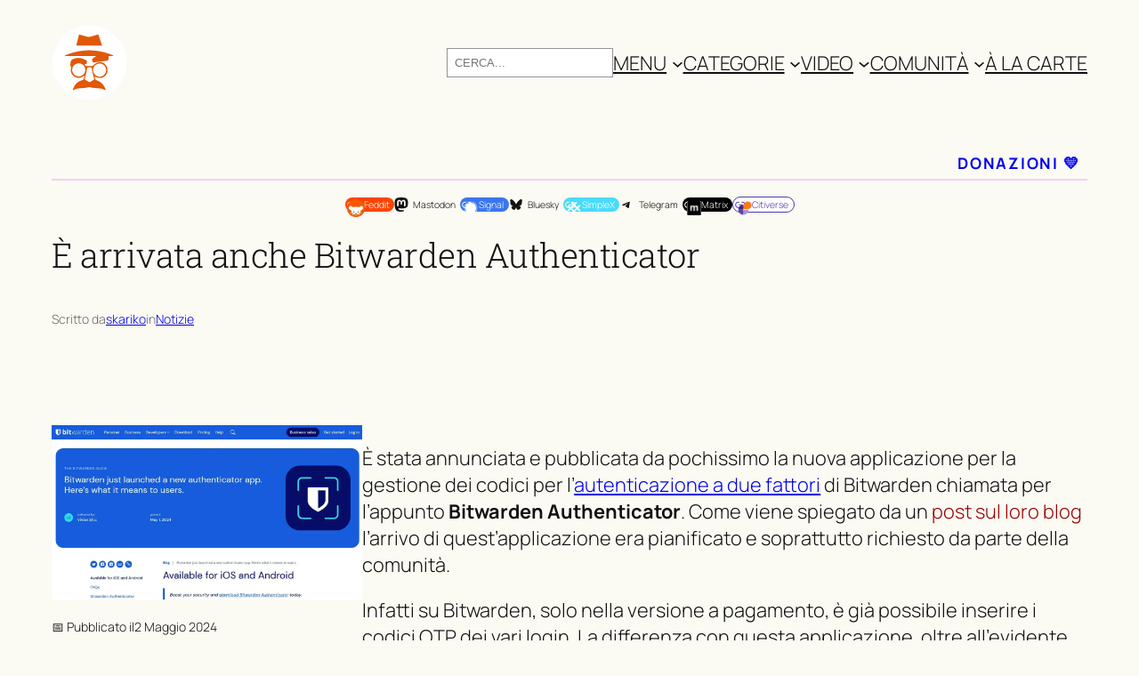

--- FILE ---
content_type: text/html; charset=UTF-8
request_url: https://www.lealternative.net/2024/05/02/e-arrivata-anche-bitwarden-authenticator/
body_size: 49756
content:
<!DOCTYPE html><html lang="it-IT"><head><script data-no-optimize="1">var litespeed_docref=sessionStorage.getItem("litespeed_docref");litespeed_docref&&(Object.defineProperty(document,"referrer",{get:function(){return litespeed_docref}}),sessionStorage.removeItem("litespeed_docref"));</script> <meta charset="UTF-8" /><meta name="viewport" content="width=device-width, initial-scale=1" /><meta name='robots' content='index, follow, max-image-preview:large, max-snippet:-1, max-video-preview:-1' /> <script type="litespeed/javascript">window.koko_analytics={"url":"https:\/\/www.lealternative.net\/koko-analytics-collect.php","site_url":"https:\/\/www.lealternative.net","post_id":51357,"path":"\/2024\/05\/02\/e-arrivata-anche-bitwarden-authenticator\/","method":"none","use_cookie":!1}</script> <meta name="description" content="Anche Bitwarden entra nel mondo delle applicazioni Authenticator con un&#039;app separata chiamata Bitwarden Authenticator" /><link rel="canonical" href="https://www.lealternative.net/2024/05/02/e-arrivata-anche-bitwarden-authenticator/" /><meta property="og:locale" content="it_IT" /><meta property="og:type" content="article" /><meta property="og:title" content="È arrivata anche Bitwarden Authenticator - Le Alternative" /><meta property="og:description" content="Anche Bitwarden entra nel mondo delle applicazioni Authenticator con un&#039;app separata chiamata Bitwarden Authenticator" /><meta property="og:url" content="https://www.lealternative.net/2024/05/02/e-arrivata-anche-bitwarden-authenticator/" /><meta property="og:site_name" content="Le Alternative" /><meta property="article:published_time" content="2024-05-02T05:55:56+00:00" /><meta property="article:modified_time" content="2024-05-02T05:55:58+00:00" /><meta property="og:image" content="https://www.lealternative.net/wp-content/uploads/2024/05/bitwarden.jpg" /><meta property="og:image:width" content="1200" /><meta property="og:image:height" content="675" /><meta property="og:image:type" content="image/jpeg" /><meta name="author" content="skariko" /><meta name="twitter:card" content="summary_large_image" /><meta name="twitter:label1" content="Scritto da" /><meta name="twitter:data1" content="skariko" /><meta name="twitter:label2" content="Tempo di lettura stimato" /><meta name="twitter:data2" content="3 minuti" /> <script type="application/ld+json" class="yoast-schema-graph">{"@context":"https://schema.org","@graph":[{"@type":"Article","@id":"https://www.lealternative.net/2024/05/02/e-arrivata-anche-bitwarden-authenticator/#article","isPartOf":{"@id":"https://www.lealternative.net/2024/05/02/e-arrivata-anche-bitwarden-authenticator/"},"author":{"name":"skariko","@id":"https://www.lealternative.net/#/schema/person/c3c881a16a0ba7e60a5e36499e83ebb6"},"headline":"È arrivata anche Bitwarden Authenticator","datePublished":"2024-05-02T05:55:56+00:00","dateModified":"2024-05-02T05:55:58+00:00","mainEntityOfPage":{"@id":"https://www.lealternative.net/2024/05/02/e-arrivata-anche-bitwarden-authenticator/"},"wordCount":519,"publisher":{"@id":"https://www.lealternative.net/#organization"},"image":{"@id":"https://www.lealternative.net/2024/05/02/e-arrivata-anche-bitwarden-authenticator/#primaryimage"},"thumbnailUrl":"https://www.lealternative.net/wp-content/uploads/2024/05/bitwarden.jpg","keywords":["authenticator"],"articleSection":["Notizie"],"inLanguage":"it-IT"},{"@type":"WebPage","@id":"https://www.lealternative.net/2024/05/02/e-arrivata-anche-bitwarden-authenticator/","url":"https://www.lealternative.net/2024/05/02/e-arrivata-anche-bitwarden-authenticator/","name":"È arrivata anche Bitwarden Authenticator - Le Alternative","isPartOf":{"@id":"https://www.lealternative.net/#website"},"primaryImageOfPage":{"@id":"https://www.lealternative.net/2024/05/02/e-arrivata-anche-bitwarden-authenticator/#primaryimage"},"image":{"@id":"https://www.lealternative.net/2024/05/02/e-arrivata-anche-bitwarden-authenticator/#primaryimage"},"thumbnailUrl":"https://www.lealternative.net/wp-content/uploads/2024/05/bitwarden.jpg","datePublished":"2024-05-02T05:55:56+00:00","dateModified":"2024-05-02T05:55:58+00:00","description":"Anche Bitwarden entra nel mondo delle applicazioni Authenticator con un'app separata chiamata Bitwarden Authenticator","breadcrumb":{"@id":"https://www.lealternative.net/2024/05/02/e-arrivata-anche-bitwarden-authenticator/#breadcrumb"},"inLanguage":"it-IT","potentialAction":[{"@type":"ReadAction","target":["https://www.lealternative.net/2024/05/02/e-arrivata-anche-bitwarden-authenticator/"]}]},{"@type":"ImageObject","inLanguage":"it-IT","@id":"https://www.lealternative.net/2024/05/02/e-arrivata-anche-bitwarden-authenticator/#primaryimage","url":"https://www.lealternative.net/wp-content/uploads/2024/05/bitwarden.jpg","contentUrl":"https://www.lealternative.net/wp-content/uploads/2024/05/bitwarden.jpg","width":1200,"height":675,"caption":"È arrivata anche Bitwarden Authenticator"},{"@type":"BreadcrumbList","@id":"https://www.lealternative.net/2024/05/02/e-arrivata-anche-bitwarden-authenticator/#breadcrumb","itemListElement":[{"@type":"ListItem","position":1,"name":"Home","item":"https://www.lealternative.net/"},{"@type":"ListItem","position":2,"name":"È arrivata anche Bitwarden Authenticator"}]},{"@type":"WebSite","@id":"https://www.lealternative.net/#website","url":"https://www.lealternative.net/","name":"Le Alternative","description":"La privacy è un diritto.","publisher":{"@id":"https://www.lealternative.net/#organization"},"potentialAction":[{"@type":"SearchAction","target":{"@type":"EntryPoint","urlTemplate":"https://www.lealternative.net/?s={search_term_string}"},"query-input":{"@type":"PropertyValueSpecification","valueRequired":true,"valueName":"search_term_string"}}],"inLanguage":"it-IT"},{"@type":"Organization","@id":"https://www.lealternative.net/#organization","name":"Le Alternative","url":"https://www.lealternative.net/","logo":{"@type":"ImageObject","inLanguage":"it-IT","@id":"https://www.lealternative.net/#/schema/logo/image/","url":"https://www.lealternative.net/wp-content/uploads/2021/07/cropped-logowhite-blu-new.png","contentUrl":"https://www.lealternative.net/wp-content/uploads/2021/07/cropped-logowhite-blu-new.png","width":512,"height":512,"caption":"Le Alternative"},"image":{"@id":"https://www.lealternative.net/#/schema/logo/image/"},"sameAs":["https://www.instagram.com/_le_alternative/","https://mastodon.uno/@lealternative","https://bsky.app/profile/lealternative.net","https://peertube.uno/accounts/lealternativenet/video-channels","https://pixelfed.uno/lealternative"]},{"@type":"Person","@id":"https://www.lealternative.net/#/schema/person/c3c881a16a0ba7e60a5e36499e83ebb6","name":"skariko","image":{"@type":"ImageObject","inLanguage":"it-IT","@id":"https://www.lealternative.net/#/schema/person/image/","url":"https://www.lealternative.net/wp-content/litespeed/avatar/3ad7a3bc2e0c51f69fb3ff53d861ab8d.jpg?ver=1769282985","contentUrl":"https://www.lealternative.net/wp-content/litespeed/avatar/3ad7a3bc2e0c51f69fb3ff53d861ab8d.jpg?ver=1769282985","caption":"skariko"},"description":"Autore ed amministratore del progetto web Le Alternative","url":"https://www.lealternative.net/author/skariko/"}]}</script> <title>È arrivata anche Bitwarden Authenticator - Le Alternative</title><link rel="alternate" type="application/rss+xml" title="Le Alternative &raquo; Feed" href="https://www.lealternative.net/feed/" /><link rel="alternate" type="application/rss+xml" title="Le Alternative &raquo; Feed dei commenti" href="https://www.lealternative.net/comments/feed/" /><link rel="alternate" title="oEmbed (JSON)" type="application/json+oembed" href="https://www.lealternative.net/wp-json/oembed/1.0/embed?url=https%3A%2F%2Fwww.lealternative.net%2F2024%2F05%2F02%2Fe-arrivata-anche-bitwarden-authenticator%2F" /><link rel="alternate" title="oEmbed (XML)" type="text/xml+oembed" href="https://www.lealternative.net/wp-json/oembed/1.0/embed?url=https%3A%2F%2Fwww.lealternative.net%2F2024%2F05%2F02%2Fe-arrivata-anche-bitwarden-authenticator%2F&#038;format=xml" /><style id='wp-img-auto-sizes-contain-inline-css'>img:is([sizes=auto i],[sizes^="auto," i]){contain-intrinsic-size:3000px 1500px}
/*# sourceURL=wp-img-auto-sizes-contain-inline-css */</style><style id="litespeed-ccss">.wp-block-site-logo{box-sizing:border-box;line-height:0}.wp-block-site-logo a{display:inline-block;line-height:0}.wp-block-site-logo img{height:auto;max-width:100%}.wp-block-site-logo a,.wp-block-site-logo img{border-radius:inherit}.wp-block-search__inside-wrapper{display:flex;flex:auto;flex-wrap:nowrap;max-width:100%}.wp-block-search__label{width:100%}.wp-block-search__input{appearance:none;border:1px solid #949494;flex-grow:1;margin-left:0;margin-right:0;min-width:3rem;padding:8px;text-decoration:unset!important}:where(.wp-block-search__input){font-family:inherit;font-size:inherit;font-style:inherit;font-weight:inherit;letter-spacing:inherit;line-height:inherit;text-transform:inherit}.wp-block-navigation .wp-block-navigation-item__label{overflow-wrap:break-word}.wp-block-navigation .wp-block-navigation-item__description{display:none}.wp-block-navigation{position:relative;--navigation-layout-justification-setting:flex-start;--navigation-layout-direction:row;--navigation-layout-wrap:wrap;--navigation-layout-justify:flex-start;--navigation-layout-align:center}.wp-block-navigation ul{margin-bottom:0;margin-left:0;margin-top:0;padding-left:0}.wp-block-navigation ul,.wp-block-navigation ul li{list-style:none;padding:0}.wp-block-navigation .wp-block-navigation-item{align-items:center;background-color:inherit;display:flex;position:relative}.wp-block-navigation .wp-block-navigation-item__content{display:block}.wp-block-navigation .wp-block-navigation-item__content.wp-block-navigation-item__content{color:inherit}.wp-block-navigation :where(a){text-decoration:none}.wp-block-navigation .wp-block-navigation__submenu-icon{align-self:center;background-color:inherit;border:none;color:currentColor;display:inline-block;font-size:inherit;height:.6em;line-height:0;margin-left:.25em;padding:0;width:.6em}.wp-block-navigation .wp-block-navigation__submenu-icon svg{display:inline-block;stroke:currentColor;height:inherit;margin-top:.075em;width:inherit}.wp-block-navigation.items-justified-right{--navigation-layout-justification-setting:flex-end;--navigation-layout-justify:flex-end}.wp-block-navigation .has-child .wp-block-navigation__submenu-container{align-items:normal;background-color:inherit;color:inherit;display:flex;flex-direction:column;height:0;left:-1px;opacity:0;overflow:hidden;position:absolute;top:100%;visibility:hidden;width:0;z-index:2}.wp-block-navigation .has-child .wp-block-navigation__submenu-container>.wp-block-navigation-item>.wp-block-navigation-item__content{display:flex;flex-grow:1}.wp-block-navigation .has-child .wp-block-navigation__submenu-container .wp-block-navigation-item__content{margin:0}@media (min-width:782px){.wp-block-navigation .has-child .wp-block-navigation__submenu-container .wp-block-navigation__submenu-container{left:100%;top:-1px}.wp-block-navigation .has-child .wp-block-navigation__submenu-container .wp-block-navigation__submenu-container:before{background:#0000;content:"";display:block;height:100%;position:absolute;right:100%;width:.5em}.wp-block-navigation .has-child .wp-block-navigation__submenu-container .wp-block-navigation__submenu-icon{margin-right:.25em}.wp-block-navigation .has-child .wp-block-navigation__submenu-container .wp-block-navigation__submenu-icon svg{transform:rotate(-90deg)}}.wp-block-navigation-submenu{display:flex;position:relative}.wp-block-navigation-submenu .wp-block-navigation__submenu-icon svg{stroke:currentColor}.wp-block-navigation__container,.wp-block-navigation__responsive-close,.wp-block-navigation__responsive-container,.wp-block-navigation__responsive-container-content,.wp-block-navigation__responsive-dialog{gap:inherit}:where(.wp-block-navigation .wp-block-navigation__submenu-container .wp-block-navigation-item a:not(.wp-element-button)),:where(.wp-block-navigation .wp-block-navigation__submenu-container .wp-block-navigation-submenu a:not(.wp-element-button)){padding:.5em 1em}.wp-block-navigation.items-justified-right .wp-block-navigation__container .has-child .wp-block-navigation__submenu-container{left:auto;right:0}.wp-block-navigation.items-justified-right .wp-block-navigation__container .has-child .wp-block-navigation__submenu-container .wp-block-navigation__submenu-container{left:-1px;right:-1px}@media (min-width:782px){.wp-block-navigation.items-justified-right .wp-block-navigation__container .has-child .wp-block-navigation__submenu-container .wp-block-navigation__submenu-container{left:auto;right:100%}}.wp-block-navigation:not(.has-background) .wp-block-navigation__submenu-container{background-color:#fff;border:1px solid #00000026}.wp-block-navigation:not(.has-text-color) .wp-block-navigation__submenu-container{color:#000}.wp-block-navigation__container{align-items:var(--navigation-layout-align,initial);display:flex;flex-direction:var(--navigation-layout-direction,initial);flex-wrap:var(--navigation-layout-wrap,wrap);justify-content:var(--navigation-layout-justify,initial);list-style:none;margin:0;padding-left:0}.wp-block-navigation__responsive-container{bottom:0;display:none;left:0;position:fixed;right:0;top:0}.wp-block-navigation__responsive-container :where(.wp-block-navigation-item a){color:inherit}.wp-block-navigation__responsive-container .wp-block-navigation__responsive-container-content{align-items:var(--navigation-layout-align,initial);display:flex;flex-direction:var(--navigation-layout-direction,initial);flex-wrap:var(--navigation-layout-wrap,wrap);justify-content:var(--navigation-layout-justify,initial)}.wp-block-navigation__responsive-container:not(.is-menu-open.is-menu-open){background-color:inherit!important;color:inherit!important}@media (min-width:600px){.wp-block-navigation__responsive-container:not(.hidden-by-default):not(.is-menu-open){background-color:inherit;display:block;position:relative;width:100%;z-index:auto}.wp-block-navigation__responsive-container:not(.hidden-by-default):not(.is-menu-open) .wp-block-navigation__responsive-container-close{display:none}}.wp-block-navigation__responsive-container-close,.wp-block-navigation__responsive-container-open{background:#0000;border:none;color:currentColor;margin:0;padding:0;text-transform:inherit;vertical-align:middle}.wp-block-navigation__responsive-container-close svg,.wp-block-navigation__responsive-container-open svg{fill:currentColor;display:block;height:24px;width:24px}.wp-block-navigation__responsive-container-open{display:flex}.wp-block-navigation__responsive-container-open.wp-block-navigation__responsive-container-open.wp-block-navigation__responsive-container-open{font-family:inherit;font-size:inherit;font-weight:inherit}@media (min-width:600px){.wp-block-navigation__responsive-container-open:not(.always-shown){display:none}}.wp-block-navigation__responsive-container-close{position:absolute;right:0;top:0;z-index:2}.wp-block-navigation__responsive-container-close.wp-block-navigation__responsive-container-close.wp-block-navigation__responsive-container-close{font-family:inherit;font-size:inherit;font-weight:inherit}.wp-block-navigation__responsive-close{width:100%}.wp-block-navigation__responsive-dialog{position:relative}.wp-block-group{box-sizing:border-box}:where(.wp-block-group.wp-block-group-is-layout-constrained){position:relative}:root :where(p.has-background){padding:1.25em 2.375em}.wp-block-social-links{background:none;box-sizing:border-box;margin-left:0;padding-left:0;padding-right:0;text-indent:0}.wp-block-social-links .wp-social-link a{border-bottom:0;box-shadow:none;text-decoration:none}.wp-block-social-links .wp-social-link svg{height:1em;width:1em}.wp-block-social-links .wp-social-link span:not(.screen-reader-text){font-size:.65em;margin-left:.5em;margin-right:.5em}.wp-block-social-links.has-small-icon-size{font-size:16px}.wp-block-social-links{font-size:24px}.wp-block-social-link{border-radius:9999px;display:block;height:auto}.wp-block-social-link a{align-items:center;display:flex;line-height:0}.wp-block-social-links .wp-block-social-link.wp-social-link{display:inline-block;margin:0;padding:0}.wp-block-social-links .wp-block-social-link.wp-social-link .wp-block-social-link-anchor,.wp-block-social-links .wp-block-social-link.wp-social-link .wp-block-social-link-anchor svg,.wp-block-social-links .wp-block-social-link.wp-social-link .wp-block-social-link-anchor:visited{color:currentColor;fill:currentColor}:where(.wp-block-social-links:not(.is-style-logos-only)) .wp-social-link{background-color:#f0f0f0;color:#444}:where(.wp-block-social-links:not(.is-style-logos-only)) .wp-social-link-bluesky{background-color:#0a7aff;color:#fff}:where(.wp-block-social-links:not(.is-style-logos-only)) .wp-social-link-mastodon{background-color:#3288d4;color:#fff}:where(.wp-block-social-links:not(.is-style-logos-only)) .wp-social-link-telegram{background-color:#2aabee;color:#fff}:root :where(.wp-block-social-links .wp-social-link a){padding:.25em}.wp-block-post-title{box-sizing:border-box;word-break:break-word}.wp-block-post-author-name{box-sizing:border-box}.wp-block-post-terms{box-sizing:border-box}.wp-block-post-featured-image{margin-left:0;margin-right:0}.wp-block-post-featured-image :where(img){box-sizing:border-box;height:auto;max-width:100%;vertical-align:bottom;width:100%}.wp-block-post-featured-image{position:relative}.wp-block-post-date{box-sizing:border-box}:where(.wp-block-post-excerpt){box-sizing:border-box;margin-bottom:var(--wp--style--block-gap);margin-top:var(--wp--style--block-gap)}.wp-block-post-excerpt__excerpt{margin-bottom:0;margin-top:0}.activitypub-modal__overlay{align-items:center;background-color:rgb(0 0 0/.5);bottom:0;color:initial;display:flex;justify-content:center;left:0;padding:1rem;position:fixed;right:0;top:0;z-index:100000}.activitypub-modal__overlay[hidden]{display:none}.activitypub-modal__frame{animation:activitypub-modal-appear .2s ease-out;background-color:var(--wp--preset--color--white,#fff);border-radius:8px;box-shadow:0 5px 15px rgb(0 0 0/.3);display:flex;flex-direction:column;max-height:calc(100vh - 2rem);max-width:660px;overflow:hidden;width:100%}.activitypub-modal__header{align-items:center;border-bottom:1px solid var(--wp--preset--color--light-gray,#f0f0f0);display:flex;flex-shrink:0;justify-content:space-between;padding:2rem 2rem 1.5rem}.activitypub-modal__header .activitypub-modal__close{align-items:center;border:none;display:flex;justify-content:center;padding:.5rem;width:auto}.activitypub-modal__title{font-size:130%;font-weight:600;line-height:1.4;margin:0!important}.activitypub-modal__content{overflow-y:auto}@keyframes activitypub-modal-appear{0%{opacity:0;transform:translateY(20px)}to{opacity:1;transform:translateY(0)}}.wp-block-image img{box-sizing:border-box;height:auto;max-width:100%;vertical-align:bottom}.wp-block-post-content{display:flow-root}.wp-block-separator{border:none;border-top:2px solid}.wp-block-columns{align-items:normal!important;box-sizing:border-box;display:flex;flex-wrap:wrap!important}@media (min-width:782px){.wp-block-columns{flex-wrap:nowrap!important}}@media (max-width:781px){.wp-block-columns:not(.is-not-stacked-on-mobile)>.wp-block-column{flex-basis:100%!important}}@media (min-width:782px){.wp-block-columns:not(.is-not-stacked-on-mobile)>.wp-block-column{flex-basis:0%;flex-grow:1}.wp-block-columns:not(.is-not-stacked-on-mobile)>.wp-block-column[style*=flex-basis]{flex-grow:0}}:where(.wp-block-columns){margin-bottom:1.75em}.wp-block-column{flex-grow:1;min-width:0;overflow-wrap:break-word;word-break:break-word}.wp-block-button__link{align-content:center;box-sizing:border-box;display:inline-block;height:100%;text-align:center;word-break:break-word}:where(.wp-block-button__link){border-radius:9999px;box-shadow:none;padding:calc(.667em + 2px) calc(1.333em + 2px);text-decoration:none}.activitypub-modal__overlay{align-items:center;background-color:rgb(0 0 0/.5);bottom:0;color:initial;display:flex;justify-content:center;left:0;padding:1rem;position:fixed;right:0;top:0;z-index:100000}.activitypub-modal__overlay[hidden]{display:none}.activitypub-modal__frame{animation:activitypub-modal-appear .2s ease-out;background-color:var(--wp--preset--color--white,#fff);border-radius:8px;box-shadow:0 5px 15px rgb(0 0 0/.3);display:flex;flex-direction:column;max-height:calc(100vh - 2rem);max-width:660px;overflow:hidden;width:100%}.activitypub-modal__header{align-items:center;border-bottom:1px solid var(--wp--preset--color--light-gray,#f0f0f0);display:flex;flex-shrink:0;justify-content:space-between;padding:2rem 2rem 1.5rem}.activitypub-modal__header .activitypub-modal__close{align-items:center;border:none;display:flex;justify-content:center;padding:.5rem;width:auto}.activitypub-modal__title{font-size:130%;font-weight:600;line-height:1.4;margin:0!important}.activitypub-modal__content{overflow-y:auto}@keyframes activitypub-modal-appear{0%{opacity:0;transform:translateY(20px)}to{opacity:1;transform:translateY(0)}}.activitypub-dialog__section{border-bottom:1px solid var(--wp--preset--color--light-gray,#f0f0f0);padding:1.5rem 2rem}.activitypub-dialog__section:last-child{border-bottom:none;padding-bottom:2rem}.activitypub-dialog__section h4{font-size:110%;margin-bottom:.5rem;margin-top:0}.activitypub-dialog__description{color:inherit;font-size:95%;margin-bottom:1rem}.activitypub-dialog__button-group{display:flex;margin-bottom:.5rem;width:100%}.activitypub-dialog__button-group input[type]{border:1px solid var(--wp--preset--color--gray,#e2e4e7);border-radius:4px 0 0 4px;flex:1;line-height:1;margin:0}.activitypub-dialog__button-group input[type]::-moz-placeholder{opacity:.5}.activitypub-dialog__button-group button{border-radius:0 4px 4px 0!important;margin-left:-1px!important;min-width:22.5%;width:auto}.activitypub-dialog__error{color:var(--wp--preset--color--vivid-red);font-size:90%;margin-top:.5rem}ul{box-sizing:border-box}:root{--wp-admin-theme-color:#007cba;--wp-admin-theme-color--rgb:0,124,186;--wp-admin-theme-color-darker-10:#006ba1;--wp-admin-theme-color-darker-10--rgb:0,107,161;--wp-admin-theme-color-darker-20:#005a87;--wp-admin-theme-color-darker-20--rgb:0,90,135;--wp-admin-border-width-focus:2px;--wp-block-synced-color:#7a00df;--wp-block-synced-color--rgb:122,0,223;--wp-bound-block-color:var(--wp-block-synced-color)}:root{--wp--preset--font-size--normal:16px;--wp--preset--font-size--huge:42px}.has-text-align-right{text-align:right}.items-justified-right{justify-content:flex-end}.screen-reader-text{border:0;clip-path:inset(50%);height:1px;margin:-1px;overflow:hidden;padding:0;position:absolute;width:1px;word-wrap:normal!important}html :where([style*=border-bottom-color]){border-bottom-style:solid}html :where([style*=border-bottom-width]){border-bottom-style:solid}html :where(img[class*=wp-image-]){height:auto;max-width:100%}:where(figure){margin:0 0 1em}:root{--wp--preset--aspect-ratio--square:1;--wp--preset--aspect-ratio--4-3:4/3;--wp--preset--aspect-ratio--3-4:3/4;--wp--preset--aspect-ratio--3-2:3/2;--wp--preset--aspect-ratio--2-3:2/3;--wp--preset--aspect-ratio--16-9:16/9;--wp--preset--aspect-ratio--9-16:9/16;--wp--preset--color--black:#000000;--wp--preset--color--cyan-bluish-gray:#abb8c3;--wp--preset--color--white:#ffffff;--wp--preset--color--pale-pink:#f78da7;--wp--preset--color--vivid-red:#cf2e2e;--wp--preset--color--luminous-vivid-orange:#ff6900;--wp--preset--color--luminous-vivid-amber:#fcb900;--wp--preset--color--light-green-cyan:#7bdcb5;--wp--preset--color--vivid-green-cyan:#00d084;--wp--preset--color--pale-cyan-blue:#8ed1fc;--wp--preset--color--vivid-cyan-blue:#0693e3;--wp--preset--color--vivid-purple:#9b51e0;--wp--preset--color--base:#FFFFFF;--wp--preset--color--contrast:#111111;--wp--preset--color--accent-1:#FFEE58;--wp--preset--color--accent-2:#F6CFF4;--wp--preset--color--accent-3:#503AA8;--wp--preset--color--accent-4:#686868;--wp--preset--color--accent-5:#FBFAF3;--wp--preset--color--accent-6:color-mix(in srgb, currentColor 20%, transparent);--wp--preset--gradient--vivid-cyan-blue-to-vivid-purple:linear-gradient(135deg,rgba(6,147,227,1) 0%,rgb(155,81,224) 100%);--wp--preset--gradient--light-green-cyan-to-vivid-green-cyan:linear-gradient(135deg,rgb(122,220,180) 0%,rgb(0,208,130) 100%);--wp--preset--gradient--luminous-vivid-amber-to-luminous-vivid-orange:linear-gradient(135deg,rgba(252,185,0,1) 0%,rgba(255,105,0,1) 100%);--wp--preset--gradient--luminous-vivid-orange-to-vivid-red:linear-gradient(135deg,rgba(255,105,0,1) 0%,rgb(207,46,46) 100%);--wp--preset--gradient--very-light-gray-to-cyan-bluish-gray:linear-gradient(135deg,rgb(238,238,238) 0%,rgb(169,184,195) 100%);--wp--preset--gradient--cool-to-warm-spectrum:linear-gradient(135deg,rgb(74,234,220) 0%,rgb(151,120,209) 20%,rgb(207,42,186) 40%,rgb(238,44,130) 60%,rgb(251,105,98) 80%,rgb(254,248,76) 100%);--wp--preset--gradient--blush-light-purple:linear-gradient(135deg,rgb(255,206,236) 0%,rgb(152,150,240) 100%);--wp--preset--gradient--blush-bordeaux:linear-gradient(135deg,rgb(254,205,165) 0%,rgb(254,45,45) 50%,rgb(107,0,62) 100%);--wp--preset--gradient--luminous-dusk:linear-gradient(135deg,rgb(255,203,112) 0%,rgb(199,81,192) 50%,rgb(65,88,208) 100%);--wp--preset--gradient--pale-ocean:linear-gradient(135deg,rgb(255,245,203) 0%,rgb(182,227,212) 50%,rgb(51,167,181) 100%);--wp--preset--gradient--electric-grass:linear-gradient(135deg,rgb(202,248,128) 0%,rgb(113,206,126) 100%);--wp--preset--gradient--midnight:linear-gradient(135deg,rgb(2,3,129) 0%,rgb(40,116,252) 100%);--wp--preset--font-size--small:0.875rem;--wp--preset--font-size--medium:clamp(1rem, 1rem + ((1vw - 0.2rem) * 0.196), 1.125rem);--wp--preset--font-size--large:clamp(1.125rem, 1.125rem + ((1vw - 0.2rem) * 0.392), 1.375rem);--wp--preset--font-size--x-large:clamp(1.75rem, 1.75rem + ((1vw - 0.2rem) * 0.392), 2rem);--wp--preset--font-size--xx-large:clamp(2.15rem, 2.15rem + ((1vw - 0.2rem) * 0.392), 2.4rem);--wp--preset--font-family--roboto-slab:"Roboto Slab", serif;--wp--preset--font-family--manrope:Manrope, sans-serif;--wp--preset--spacing--20:10px;--wp--preset--spacing--30:20px;--wp--preset--spacing--40:30px;--wp--preset--spacing--50:clamp(30px, 5vw, 50px);--wp--preset--spacing--60:2.25rem;--wp--preset--spacing--70:clamp(50px, 7vw, 90px);--wp--preset--spacing--80:5.06rem;--wp--preset--spacing--10:clamp(70px, 10vw, 140px);--wp--preset--shadow--natural:6px 6px 9px rgba(0, 0, 0, 0.2);--wp--preset--shadow--deep:12px 12px 50px rgba(0, 0, 0, 0.4);--wp--preset--shadow--sharp:6px 6px 0px rgba(0, 0, 0, 0.2);--wp--preset--shadow--outlined:6px 6px 0px -3px rgba(255, 255, 255, 1), 6px 6px rgba(0, 0, 0, 1);--wp--preset--shadow--crisp:6px 6px 0px rgba(0, 0, 0, 1)}:root{--wp--style--global--content-size:900px;--wp--style--global--wide-size:1340px}:where(body){margin:0}.wp-site-blocks{padding-top:var(--wp--style--root--padding-top);padding-bottom:var(--wp--style--root--padding-bottom)}.has-global-padding{padding-right:var(--wp--style--root--padding-right);padding-left:var(--wp--style--root--padding-left)}:where(.wp-site-blocks)>*{margin-block-start:1.2rem;margin-block-end:0}:where(.wp-site-blocks)>:first-child{margin-block-start:0}:root{--wp--style--block-gap:1.2rem}:root :where(.is-layout-flow)>:first-child{margin-block-start:0}:root :where(.is-layout-flow)>:last-child{margin-block-end:0}:root :where(.is-layout-flow)>*{margin-block-start:1.2rem;margin-block-end:0}:root :where(.is-layout-constrained)>:first-child{margin-block-start:0}:root :where(.is-layout-constrained)>:last-child{margin-block-end:0}:root :where(.is-layout-constrained)>*{margin-block-start:1.2rem;margin-block-end:0}:root :where(.is-layout-flex){gap:1.2rem}.is-layout-constrained>:where(:not(.alignleft):not(.alignright):not(.alignfull)){max-width:var(--wp--style--global--content-size);margin-left:auto!important;margin-right:auto!important}.is-layout-constrained>.alignwide{max-width:var(--wp--style--global--wide-size)}body .is-layout-flex{display:flex}.is-layout-flex{flex-wrap:wrap;align-items:center}.is-layout-flex>:is(*,div){margin:0}body{background-color:var(--wp--preset--color--base);color:var(--wp--preset--color--contrast);font-family:var(--wp--preset--font-family--manrope);font-size:var(--wp--preset--font-size--large);font-weight:300;letter-spacing:0;line-height:1.4;--wp--style--root--padding-top:0px;--wp--style--root--padding-right:var(--wp--preset--spacing--50);--wp--style--root--padding-bottom:0px;--wp--style--root--padding-left:var(--wp--preset--spacing--50)}a:where(:not(.wp-element-button)){color:currentColor;text-decoration:underline}h1,h2,h4{font-family:var(--wp--preset--font-family--roboto-slab);font-weight:300;letter-spacing:-.5px;line-height:1.2}h1{font-size:var(--wp--preset--font-size--xx-large)}h2{font-size:var(--wp--preset--font-size--x-large)}h4{font-size:var(--wp--preset--font-size--medium);font-weight:700}:root :where(.wp-element-button,.wp-block-button__link){background-color:var(--wp--preset--color--contrast);border-width:0;color:var(--wp--preset--color--base);font-family:inherit;font-size:var(--wp--preset--font-size--medium);font-weight:500;letter-spacing:-.36px;line-height:inherit;padding-top:1rem;padding-right:2.25rem;padding-bottom:1rem;padding-left:2.25rem;text-decoration:none;text-transform:uppercase}.has-contrast-color{color:var(--wp--preset--color--contrast)!important}.has-accent-4-color{color:var(--wp--preset--color--accent-4)!important}.has-base-background-color{background-color:var(--wp--preset--color--base)!important}.has-accent-2-background-color{background-color:var(--wp--preset--color--accent-2)!important}.has-small-font-size{font-size:var(--wp--preset--font-size--small)!important}.has-medium-font-size{font-size:var(--wp--preset--font-size--medium)!important}.has-xx-large-font-size{font-size:var(--wp--preset--font-size--xx-large)!important}:root :where(.wp-block-columns-is-layout-flex){gap:var(--wp--preset--spacing--50)}:root :where(.wp-block-post-date){color:var(--wp--preset--color--accent-4);font-size:var(--wp--preset--font-size--small)}:root :where(.wp-block-post-terms){font-size:var(--wp--preset--font-size--small);font-weight:500}:root :where(.wp-block-post-terms a){white-space:nowrap}:root :where(.wp-block-search .wp-block-search__label,.wp-block-search .wp-block-search__input,.wp-block-search .wp-block-search__button){font-size:var(--wp--preset--font-size--medium);line-height:1.6;text-transform:uppercase}:root :where(.wp-block-search .wp-block-search__input){border-radius:3.125rem;padding-left:1.5625rem;padding-right:1.5625rem;border-color:var(--wp--preset--color--accent-6)}:root :where(.wp-block-separator){border-color:currentColor;border-width:0 0 1px 0;border-style:solid;color:var(--wp--preset--color--accent-6)}:root :where(.wp-block-navigation){font-size:var(--wp--preset--font-size--large);letter-spacing:-.28px;text-transform:uppercase}:root :where(.wp-block-navigation a:where(:not(.wp-element-button))){text-decoration:none}:root :where(.wp-block-post-author-name){font-size:var(--wp--preset--font-size--small)}.wp-container-core-navigation-is-layout-fc306653{justify-content:flex-end}.wp-container-core-group-is-layout-f4c28e8b{flex-wrap:nowrap;gap:var(--wp--preset--spacing--10);justify-content:flex-end}.wp-container-core-group-is-layout-8165f36a{flex-wrap:nowrap;justify-content:space-between}.wp-container-core-social-links-is-layout-a89b3969{justify-content:center}.wp-container-core-group-is-layout-4efaea1e{gap:.2em}.wp-container-core-group-is-layout-89a94f6a{flex-wrap:nowrap;gap:4px}.wp-container-core-columns-is-layout-47c06fe3{flex-wrap:nowrap;gap:var(--wp--preset--spacing--50) var(--wp--preset--spacing--50)}#ez-toc-container ul ul{margin-left:1.5em}#ez-toc-container li,#ez-toc-container ul{padding:0}#ez-toc-container li,#ez-toc-container ul,#ez-toc-container ul li{background:0 0;list-style:none;line-height:1.6;margin:0;overflow:hidden;z-index:1}#ez-toc-container a{color:#444;box-shadow:none;text-decoration:none;text-shadow:none;display:inline-flex;align-items:stretch;flex-wrap:nowrap}#ez-toc-container a:visited{color:#9f9f9f}#ez-toc-container .eztoc-toggle-hide-by-default,.eztoc-hide{display:none}div#ez-toc-container ul li,div#ez-toc-container ul li a{font-size:95%}div#ez-toc-container ul li,div#ez-toc-container ul li a{font-weight:500}div#ez-toc-container nav ul ul li{font-size:90%}.ez-toc-counter ul{direction:ltr;counter-reset:item}.ez-toc-counter nav ul li a::before{content:counter(item,disc)"  ";margin-right:.2em;counter-increment:item;flex-grow:0;flex-shrink:0;float:left}@media (prefers-color-scheme:dark){body{--wp--preset--color--base:#222222 !important;--wp--preset--color--contrast:#FFFFFF;--wp--preset--color--accent-1:#d6c400;--wp--preset--color--accent-2:#C070D1;--wp--preset--color--accent-3:#2A1670;--wp--preset--color--accent-4:#444444;--wp--preset--color--accent-5:#202020;--wp--preset--color--accent-6:rgba(255,255,255,0.1)}.mastodon-share-box{border:1px solid #000!important;background:var(--wp--preset--color--accent-5)!important}.mastodon-share-box button{background-color:var(--wp--preset--color--accent-3)!important;color:var(--wp--preset--color--contrast)!important;border:none;padding:10px;width:100%;border-radius:4px;font-size:16px}.dona{color:var(--wp--preset--color--accent-1)!important;border-bottom:2px solid var(--wp--preset--color--accent-1)!important}h4{border-bottom:3px solid var(--wp--preset--color--accent-1)!important}#my-disclaimer-banner{background-color:var(--wp--preset--color--accent-3)!important;color:var(--wp--preset--color--contrast)!important;border-top:2px solid var(--wp--preset--color--accent-2)!important}#my-disclaimer-banner button{background:var(--wp--preset--color--contrast)!important;color:var(--wp--preset--color--base)!important}div.wp-block-post-date{color:var(--wp--preset--color--accent-1)!important}div.wp-block-group.is-nowrap.is-layout-flex.wp-block-group-is-layout-flex>p{color:var(--wp--preset--color--contrast)!important}}body{--wp--preset--color--base:#FBFAF3}p strong{font-weight:700}.platform-selector{display:flex;gap:10px;width:100%;justify-content:center}.platform-button{display:flex;align-items:center;justify-content:center;flex-direction:column;flex:1;width:130px;height:70px;padding:10px;border:2px solid #ccc;border-radius:6px;font-size:16px;font-weight:700;text-align:center;background-color:var(--wp--preset--color--base)}.platform-button img{width:32px;height:32px;margin-top:10px}.platform-button input[type="radio"]{display:none}.mastodon-share-box{border:1px solid #ddd;border-radius:8px;padding:15px;max-width:400px;background:var(--wp--preset--color--accent-5);box-shadow:0 4px 6px rgb(0 0 0/.1);font-family:Arial,sans-serif}.mastodon-share-box label{font-weight:700;display:block;font-size:var(--wp--preset--font-size--small);text-transform:uppercase;margin-bottom:5px}.mastodon-share-box select,.mastodon-share-box input{width:100%;padding:8px;margin-bottom:10px;border:1px solid #ccc;border-radius:4px;font-size:14px}.mastodon-share-box button{background-color:var(--wp--preset--color--accent-3);color:#fff;border:none;padding:10px;width:100%;border-radius:4px;font-size:16px}.sharemastodon_mobile{display:none}h4{border-bottom:3px solid var(--wp--preset--color--accent-3);padding-bottom:.2em;text-transform:uppercase}@media screen and (max-width:1750px){h2{font-size:2em}}@media screen and (max-width:1750px){h2{font-size:2em}}@media screen and (max-width:1024px){h1{font-size:1.5em!important}}.dona{color:var(--wp--preset--color--accent-3);padding-left:.5em;padding-right:.5em;text-decoration:none;font-size:.8em;letter-spacing:.1em;top:0;bottom:0;right:0;line-height:35px;text-transform:uppercase;border-bottom:2px solid var(--wp--preset--color--accent-2)}.dona a{text-decoration:none}.feddit{background-color:#f40;position:relative;color:#fff}.feddit::before{content:"";position:absolute;top:2px;left:2px;width:20px;height:20px;background-image:url(/wp-content/uploads/loghi/feddit-35.webp);background-size:cover;z-index:1}.signal{background-color:#3a76ef;position:relative;color:#fff}.signal::before{content:"";position:absolute;top:4px;left:4px;width:16px;height:16px;background-image:url(/wp-content/uploads/loghi/signal-45-w.webp);background-size:cover;z-index:1}.simplex{background-color:#4adbfa;position:relative;color:#fff}.simplex::before{content:"";position:absolute;top:4px;left:4px;width:16px;height:16px;background-image:url(/wp-content/uploads/loghi/simplex-45-w.webp);background-size:cover;z-index:1}.matrix{background-color:#000;position:relative;color:#fff}.matrix::before{content:"";position:absolute;top:4px;left:5px;width:16px;height:16px;background-image:url(/wp-content/uploads/loghi/matrix-new.webp);background-size:cover;z-index:1}.discord{background-color:#fff;position:relative;color:var(--wp--preset--color--accent-3);border:1px solid var(--wp--preset--color--accent-3)}.discord::before{content:"";position:absolute;top:4px;left:5px;width:16px;height:16px;background-image:url(/wp-content/uploads/loghi/logo-citiverse.svg);background-size:cover;z-index:1}#my-disclaimer-banner{position:fixed;bottom:0;left:0;width:100%;background-color:var(--wp--preset--color--accent-3);color:var(--wp--preset--color--base);text-align:center;padding:4px;font-size:14px;border-bottom:2px solid var(--wp--preset--color--accent-2);z-index:9999;display:none}#my-disclaimer-banner button{margin-left:20px;background:var(--wp--preset--color--contrast);color:var(--wp--preset--color--base);border:none;padding:5px 10px;font-size:14px}@media screen and (max-width:600px){#my-disclaimer-banner{position:fixed;top:auto;bottom:0;left:0;width:auto;max-width:100vw;background-color:var(--wp--preset--color--accent-3);color:var(--wp--preset--color--base);text-align:center;padding:5px;font-size:.6em;border-top:2px solid var(--wp--preset--color--accent-2);z-index:9999;display:none}#my-disclaimer-banner button{margin-left:20px;background:var(--wp--preset--color--contrast);color:var(--wp--preset--color--base);border:none;padding:3px 5px;font-size:.8em}.sharemastodon_mobile{display:block}}.activitypub-follow-me-block-wrapper .wp-block-button__link{font-family:inherit;font-size:.85rem;font-weight:600;letter-spacing:.02em;line-height:1.2;padding:.5rem 1.25rem;text-decoration:none;text-transform:none;background:var(--wp--preset--color--accent-3);border:1px solid var(--wp--preset--color--accent-3,rgb(59 130 246 / .3));border-radius:8px;color:#fff;box-shadow:0 2px 8px rgb(59 130 246/.15);align-self:flex-start;margin-top:.5rem}@media (max-width:768px){.activitypub-follow-me-block-wrapper .wp-block-button__link{font-size:.8rem;padding:.4rem 1rem}}</style><link rel="preload" data-asynced="1" data-optimized="2" as="style" onload="this.onload=null;this.rel='stylesheet'" href="https://www.lealternative.net/wp-content/litespeed/ucss/5a7d7f0e122dcaa7ec93fd78391fcc22.css?ver=ab5a7" /><script data-optimized="1" type="litespeed/javascript" data-src="https://www.lealternative.net/wp-content/plugins/litespeed-cache/assets/js/css_async.min.js"></script> <style id='wp-block-site-logo-inline-css'>.wp-block-site-logo{box-sizing:border-box;line-height:0}.wp-block-site-logo a{display:inline-block;line-height:0}.wp-block-site-logo.is-default-size img{height:auto;width:120px}.wp-block-site-logo img{height:auto;max-width:100%}.wp-block-site-logo a,.wp-block-site-logo img{border-radius:inherit}.wp-block-site-logo.aligncenter{margin-left:auto;margin-right:auto;text-align:center}:root :where(.wp-block-site-logo.is-style-rounded){border-radius:9999px}
/*# sourceURL=https://www.lealternative.net/wp-includes/blocks/site-logo/style.min.css */</style><style id='wp-block-search-inline-css'>.wp-block-search__button{margin-left:10px;word-break:normal}.wp-block-search__button.has-icon{line-height:0}.wp-block-search__button svg{height:1.25em;min-height:24px;min-width:24px;width:1.25em;fill:currentColor;vertical-align:text-bottom}:where(.wp-block-search__button){border:1px solid #ccc;padding:6px 10px}.wp-block-search__inside-wrapper{display:flex;flex:auto;flex-wrap:nowrap;max-width:100%}.wp-block-search__label{width:100%}.wp-block-search.wp-block-search__button-only .wp-block-search__button{box-sizing:border-box;display:flex;flex-shrink:0;justify-content:center;margin-left:0;max-width:100%}.wp-block-search.wp-block-search__button-only .wp-block-search__inside-wrapper{min-width:0!important;transition-property:width}.wp-block-search.wp-block-search__button-only .wp-block-search__input{flex-basis:100%;transition-duration:.3s}.wp-block-search.wp-block-search__button-only.wp-block-search__searchfield-hidden,.wp-block-search.wp-block-search__button-only.wp-block-search__searchfield-hidden .wp-block-search__inside-wrapper{overflow:hidden}.wp-block-search.wp-block-search__button-only.wp-block-search__searchfield-hidden .wp-block-search__input{border-left-width:0!important;border-right-width:0!important;flex-basis:0;flex-grow:0;margin:0;min-width:0!important;padding-left:0!important;padding-right:0!important;width:0!important}:where(.wp-block-search__input){appearance:none;border:1px solid #949494;flex-grow:1;font-family:inherit;font-size:inherit;font-style:inherit;font-weight:inherit;letter-spacing:inherit;line-height:inherit;margin-left:0;margin-right:0;min-width:3rem;padding:8px;text-decoration:unset!important;text-transform:inherit}:where(.wp-block-search__button-inside .wp-block-search__inside-wrapper){background-color:#fff;border:1px solid #949494;box-sizing:border-box;padding:4px}:where(.wp-block-search__button-inside .wp-block-search__inside-wrapper) .wp-block-search__input{border:none;border-radius:0;padding:0 4px}:where(.wp-block-search__button-inside .wp-block-search__inside-wrapper) .wp-block-search__input:focus{outline:none}:where(.wp-block-search__button-inside .wp-block-search__inside-wrapper) :where(.wp-block-search__button){padding:4px 8px}.wp-block-search.aligncenter .wp-block-search__inside-wrapper{margin:auto}.wp-block[data-align=right] .wp-block-search.wp-block-search__button-only .wp-block-search__inside-wrapper{float:right}
/*# sourceURL=https://www.lealternative.net/wp-includes/blocks/search/style.min.css */</style><style id='wp-block-navigation-link-inline-css'>.wp-block-navigation .wp-block-navigation-item__label{overflow-wrap:break-word}.wp-block-navigation .wp-block-navigation-item__description{display:none}.link-ui-tools{outline:1px solid #f0f0f0;padding:8px}.link-ui-block-inserter{padding-top:8px}.link-ui-block-inserter__back{margin-left:8px;text-transform:uppercase}
/*# sourceURL=https://www.lealternative.net/wp-includes/blocks/navigation-link/style.min.css */</style><style id='wp-block-group-inline-css'>.wp-block-group{box-sizing:border-box}:where(.wp-block-group.wp-block-group-is-layout-constrained){position:relative}
/*# sourceURL=https://www.lealternative.net/wp-includes/blocks/group/style.min.css */</style><style id='wp-block-paragraph-inline-css'>.is-small-text{font-size:.875em}.is-regular-text{font-size:1em}.is-large-text{font-size:2.25em}.is-larger-text{font-size:3em}.has-drop-cap:not(:focus):first-letter{float:left;font-size:8.4em;font-style:normal;font-weight:100;line-height:.68;margin:.05em .1em 0 0;text-transform:uppercase}body.rtl .has-drop-cap:not(:focus):first-letter{float:none;margin-left:.1em}p.has-drop-cap.has-background{overflow:hidden}:root :where(p.has-background){padding:1.25em 2.375em}:where(p.has-text-color:not(.has-link-color)) a{color:inherit}p.has-text-align-left[style*="writing-mode:vertical-lr"],p.has-text-align-right[style*="writing-mode:vertical-rl"]{rotate:180deg}
/*# sourceURL=https://www.lealternative.net/wp-includes/blocks/paragraph/style.min.css */</style><style id='wp-block-post-title-inline-css'>.wp-block-post-title{box-sizing:border-box;word-break:break-word}.wp-block-post-title :where(a){display:inline-block;font-family:inherit;font-size:inherit;font-style:inherit;font-weight:inherit;letter-spacing:inherit;line-height:inherit;text-decoration:inherit}
/*# sourceURL=https://www.lealternative.net/wp-includes/blocks/post-title/style.min.css */</style><style id='wp-block-post-author-name-inline-css'>.wp-block-post-author-name{box-sizing:border-box}
/*# sourceURL=https://www.lealternative.net/wp-includes/blocks/post-author-name/style.min.css */</style><style id='wp-block-post-terms-inline-css'>.wp-block-post-terms{box-sizing:border-box}.wp-block-post-terms .wp-block-post-terms__separator{white-space:pre-wrap}
/*# sourceURL=https://www.lealternative.net/wp-includes/blocks/post-terms/style.min.css */</style><style id='wp-block-post-featured-image-inline-css'>.wp-block-post-featured-image{margin-left:0;margin-right:0}.wp-block-post-featured-image a{display:block;height:100%}.wp-block-post-featured-image :where(img){box-sizing:border-box;height:auto;max-width:100%;vertical-align:bottom;width:100%}.wp-block-post-featured-image.alignfull img,.wp-block-post-featured-image.alignwide img{width:100%}.wp-block-post-featured-image .wp-block-post-featured-image__overlay.has-background-dim{background-color:#000;inset:0;position:absolute}.wp-block-post-featured-image{position:relative}.wp-block-post-featured-image .wp-block-post-featured-image__overlay.has-background-gradient{background-color:initial}.wp-block-post-featured-image .wp-block-post-featured-image__overlay.has-background-dim-0{opacity:0}.wp-block-post-featured-image .wp-block-post-featured-image__overlay.has-background-dim-10{opacity:.1}.wp-block-post-featured-image .wp-block-post-featured-image__overlay.has-background-dim-20{opacity:.2}.wp-block-post-featured-image .wp-block-post-featured-image__overlay.has-background-dim-30{opacity:.3}.wp-block-post-featured-image .wp-block-post-featured-image__overlay.has-background-dim-40{opacity:.4}.wp-block-post-featured-image .wp-block-post-featured-image__overlay.has-background-dim-50{opacity:.5}.wp-block-post-featured-image .wp-block-post-featured-image__overlay.has-background-dim-60{opacity:.6}.wp-block-post-featured-image .wp-block-post-featured-image__overlay.has-background-dim-70{opacity:.7}.wp-block-post-featured-image .wp-block-post-featured-image__overlay.has-background-dim-80{opacity:.8}.wp-block-post-featured-image .wp-block-post-featured-image__overlay.has-background-dim-90{opacity:.9}.wp-block-post-featured-image .wp-block-post-featured-image__overlay.has-background-dim-100{opacity:1}.wp-block-post-featured-image:where(.alignleft,.alignright){width:100%}
/*# sourceURL=https://www.lealternative.net/wp-includes/blocks/post-featured-image/style.min.css */</style><style id='wp-block-post-date-inline-css'>.wp-block-post-date{box-sizing:border-box}
/*# sourceURL=https://www.lealternative.net/wp-includes/blocks/post-date/style.min.css */</style><style id='wp-block-post-excerpt-inline-css'>:where(.wp-block-post-excerpt){box-sizing:border-box;margin-bottom:var(--wp--style--block-gap);margin-top:var(--wp--style--block-gap)}.wp-block-post-excerpt__excerpt{margin-bottom:0;margin-top:0}.wp-block-post-excerpt__more-text{margin-bottom:0;margin-top:var(--wp--style--block-gap)}.wp-block-post-excerpt__more-link{display:inline-block}
/*# sourceURL=https://www.lealternative.net/wp-includes/blocks/post-excerpt/style.min.css */</style><style id='wp-block-heading-inline-css'>h1:where(.wp-block-heading).has-background,h2:where(.wp-block-heading).has-background,h3:where(.wp-block-heading).has-background,h4:where(.wp-block-heading).has-background,h5:where(.wp-block-heading).has-background,h6:where(.wp-block-heading).has-background{padding:1.25em 2.375em}h1.has-text-align-left[style*=writing-mode]:where([style*=vertical-lr]),h1.has-text-align-right[style*=writing-mode]:where([style*=vertical-rl]),h2.has-text-align-left[style*=writing-mode]:where([style*=vertical-lr]),h2.has-text-align-right[style*=writing-mode]:where([style*=vertical-rl]),h3.has-text-align-left[style*=writing-mode]:where([style*=vertical-lr]),h3.has-text-align-right[style*=writing-mode]:where([style*=vertical-rl]),h4.has-text-align-left[style*=writing-mode]:where([style*=vertical-lr]),h4.has-text-align-right[style*=writing-mode]:where([style*=vertical-rl]),h5.has-text-align-left[style*=writing-mode]:where([style*=vertical-lr]),h5.has-text-align-right[style*=writing-mode]:where([style*=vertical-rl]),h6.has-text-align-left[style*=writing-mode]:where([style*=vertical-lr]),h6.has-text-align-right[style*=writing-mode]:where([style*=vertical-rl]){rotate:180deg}
/*# sourceURL=https://www.lealternative.net/wp-includes/blocks/heading/style.min.css */</style><style id='activitypub-reactions-style-inline-css'>body.modal-open{overflow:hidden}.activitypub-modal__overlay{align-items:center;background-color:rgba(0,0,0,.5);bottom:0;color:initial;display:flex;justify-content:center;left:0;padding:1rem;position:fixed;right:0;top:0;z-index:100000}.activitypub-modal__overlay.compact{align-items:flex-start;background-color:transparent;bottom:auto;justify-content:flex-start;left:auto;padding:0;position:absolute;right:auto;top:auto;z-index:100}.activitypub-modal__overlay[hidden]{display:none}.activitypub-modal__frame{animation:activitypub-modal-appear .2s ease-out;background-color:var(--wp--preset--color--white,#fff);border-radius:8px;box-shadow:0 5px 15px rgba(0,0,0,.3);display:flex;flex-direction:column;max-height:calc(100vh - 2rem);max-width:660px;overflow:hidden;width:100%}.compact .activitypub-modal__frame{box-shadow:0 2px 8px rgba(0,0,0,.1);max-height:300px;max-width:-moz-min-content;max-width:min-content;min-width:250px;width:auto}.activitypub-modal__header{align-items:center;border-bottom:1px solid var(--wp--preset--color--light-gray,#f0f0f0);display:flex;flex-shrink:0;justify-content:space-between;padding:2rem 2rem 1.5rem}.compact .activitypub-modal__header{display:none}.activitypub-modal__header .activitypub-modal__close{align-items:center;border:none;cursor:pointer;display:flex;justify-content:center;padding:.5rem;width:auto}.activitypub-modal__header .activitypub-modal__close:active{border:none;padding:.5rem}.activitypub-modal__title{font-size:130%;font-weight:600;line-height:1.4;margin:0!important}.activitypub-modal__content{overflow-y:auto}@keyframes activitypub-modal-appear{0%{opacity:0;transform:translateY(20px)}to{opacity:1;transform:translateY(0)}}.wp-block-activitypub-reactions{margin-bottom:2rem;margin-top:2rem;position:relative}.wp-block-activitypub-reactions.has-background,.wp-block-activitypub-reactions.has-border{box-sizing:border-box;padding:2rem}.wp-block-activitypub-reactions .activitypub-reactions{display:flex;flex-direction:column;flex-wrap:wrap}.wp-block-activitypub-reactions .reaction-group{align-items:center;display:flex;gap:.75rem;justify-content:flex-start;margin:.5em 0;position:relative;width:100%}@media(max-width:782px){.wp-block-activitypub-reactions .reaction-group:has(.reaction-avatars:not(:empty)){justify-content:space-between}}.wp-block-activitypub-reactions .reaction-group .reaction-avatars{align-items:center;display:flex;flex-direction:row;list-style:none;margin:0!important;padding:0}.wp-block-activitypub-reactions .reaction-group .reaction-avatars li{margin:0 -10px 0 0;padding:0;transition:transform .2s ease}.wp-block-activitypub-reactions .reaction-group .reaction-avatars li:not([hidden]):not(:has(~li:not([hidden]))){margin-right:0}.wp-block-activitypub-reactions .reaction-group .reaction-avatars li:hover{transform:translateY(-2px);z-index:2}.wp-block-activitypub-reactions .reaction-group .reaction-avatars li a{border-radius:50%;box-shadow:none;display:block;line-height:1;text-decoration:none}.wp-block-activitypub-reactions .reaction-group .reaction-avatar{max-height:32px;max-width:32px;overflow:hidden;-moz-force-broken-image-icon:1;border:.5px solid var(--wp--preset--color--contrast,hsla(0,0%,100%,.8));border-radius:50%;box-shadow:0 0 0 .5px hsla(0,0%,100%,.8),0 1px 3px rgba(0,0,0,.2);transition:transform .6s cubic-bezier(.34,1.56,.64,1);will-change:transform}.wp-block-activitypub-reactions .reaction-group .reaction-avatar:focus-visible,.wp-block-activitypub-reactions .reaction-group .reaction-avatar:hover{position:relative;transform:translateY(-5px);z-index:1}.wp-block-activitypub-reactions .reaction-group .reaction-label{align-items:center;background:none;border:none;border-radius:4px;color:currentcolor;display:flex;flex:0 0 auto;font-size:var(--wp--preset--font-size--small,.875rem);gap:.25rem;padding:.25rem .5rem;text-decoration:none;transition:background-color .2s ease;white-space:nowrap}.wp-block-activitypub-reactions .reaction-group .reaction-label:hover{background-color:rgba(0,0,0,.05);color:currentcolor}.wp-block-activitypub-reactions .reaction-group .reaction-label:focus:not(:disabled){box-shadow:none;outline:1px solid currentcolor;outline-offset:2px}.reactions-list{list-style:none;margin:0!important;padding:.5rem}.components-popover__content>.reactions-list{padding:0}.reactions-list .reaction-item{margin:0 0 .5rem}.reactions-list .reaction-item:last-child{margin-bottom:0}.reactions-list .reaction-item a{align-items:center;border-radius:4px;box-shadow:none;color:inherit;display:flex;gap:.75rem;padding:.5rem;text-decoration:none;transition:background-color .2s ease}.reactions-list .reaction-item a:hover{background-color:rgba(0,0,0,.03)}.reactions-list .reaction-item img{border:1px solid var(--wp--preset--color--light-gray,#f0f0f0);border-radius:50%;box-shadow:none;height:36px;width:36px}.reactions-list .reaction-item .reaction-name{font-size:var(--wp--preset--font-size--small,.875rem)}.activitypub-popover .components-popover__content{box-shadow:0 2px 8px rgba(0,0,0,.1);max-height:300px;max-width:-moz-min-content;max-width:min-content;min-width:250px;padding:.5rem;width:auto}.wp-block-activitypub-reactions.is-style-compact .wp-block-heading{margin-bottom:.5em}.wp-block-activitypub-reactions.is-style-compact .activitypub-reactions{display:inline-flex;flex-direction:row;flex-wrap:wrap;gap:.5em}.wp-block-activitypub-reactions.is-style-compact .reaction-group{display:inline-flex;margin:0;width:auto}

/*# sourceURL=https://www.lealternative.net/wp-content/plugins/activitypub/build/reactions/style-index.css */</style><style id='wp-block-image-inline-css'>.wp-block-image>a,.wp-block-image>figure>a{display:inline-block}.wp-block-image img{box-sizing:border-box;height:auto;max-width:100%;vertical-align:bottom}@media not (prefers-reduced-motion){.wp-block-image img.hide{visibility:hidden}.wp-block-image img.show{animation:show-content-image .4s}}.wp-block-image[style*=border-radius] img,.wp-block-image[style*=border-radius]>a{border-radius:inherit}.wp-block-image.has-custom-border img{box-sizing:border-box}.wp-block-image.aligncenter{text-align:center}.wp-block-image.alignfull>a,.wp-block-image.alignwide>a{width:100%}.wp-block-image.alignfull img,.wp-block-image.alignwide img{height:auto;width:100%}.wp-block-image .aligncenter,.wp-block-image .alignleft,.wp-block-image .alignright,.wp-block-image.aligncenter,.wp-block-image.alignleft,.wp-block-image.alignright{display:table}.wp-block-image .aligncenter>figcaption,.wp-block-image .alignleft>figcaption,.wp-block-image .alignright>figcaption,.wp-block-image.aligncenter>figcaption,.wp-block-image.alignleft>figcaption,.wp-block-image.alignright>figcaption{caption-side:bottom;display:table-caption}.wp-block-image .alignleft{float:left;margin:.5em 1em .5em 0}.wp-block-image .alignright{float:right;margin:.5em 0 .5em 1em}.wp-block-image .aligncenter{margin-left:auto;margin-right:auto}.wp-block-image :where(figcaption){margin-bottom:1em;margin-top:.5em}.wp-block-image.is-style-circle-mask img{border-radius:9999px}@supports ((-webkit-mask-image:none) or (mask-image:none)) or (-webkit-mask-image:none){.wp-block-image.is-style-circle-mask img{border-radius:0;-webkit-mask-image:url('data:image/svg+xml;utf8,<svg viewBox="0 0 100 100" xmlns="http://www.w3.org/2000/svg"><circle cx="50" cy="50" r="50"/></svg>');mask-image:url('data:image/svg+xml;utf8,<svg viewBox="0 0 100 100" xmlns="http://www.w3.org/2000/svg"><circle cx="50" cy="50" r="50"/></svg>');mask-mode:alpha;-webkit-mask-position:center;mask-position:center;-webkit-mask-repeat:no-repeat;mask-repeat:no-repeat;-webkit-mask-size:contain;mask-size:contain}}:root :where(.wp-block-image.is-style-rounded img,.wp-block-image .is-style-rounded img){border-radius:9999px}.wp-block-image figure{margin:0}.wp-lightbox-container{display:flex;flex-direction:column;position:relative}.wp-lightbox-container img{cursor:zoom-in}.wp-lightbox-container img:hover+button{opacity:1}.wp-lightbox-container button{align-items:center;backdrop-filter:blur(16px) saturate(180%);background-color:#5a5a5a40;border:none;border-radius:4px;cursor:zoom-in;display:flex;height:20px;justify-content:center;opacity:0;padding:0;position:absolute;right:16px;text-align:center;top:16px;width:20px;z-index:100}@media not (prefers-reduced-motion){.wp-lightbox-container button{transition:opacity .2s ease}}.wp-lightbox-container button:focus-visible{outline:3px auto #5a5a5a40;outline:3px auto -webkit-focus-ring-color;outline-offset:3px}.wp-lightbox-container button:hover{cursor:pointer;opacity:1}.wp-lightbox-container button:focus{opacity:1}.wp-lightbox-container button:focus,.wp-lightbox-container button:hover,.wp-lightbox-container button:not(:hover):not(:active):not(.has-background){background-color:#5a5a5a40;border:none}.wp-lightbox-overlay{box-sizing:border-box;cursor:zoom-out;height:100vh;left:0;overflow:hidden;position:fixed;top:0;visibility:hidden;width:100%;z-index:100000}.wp-lightbox-overlay .close-button{align-items:center;cursor:pointer;display:flex;justify-content:center;min-height:40px;min-width:40px;padding:0;position:absolute;right:calc(env(safe-area-inset-right) + 16px);top:calc(env(safe-area-inset-top) + 16px);z-index:5000000}.wp-lightbox-overlay .close-button:focus,.wp-lightbox-overlay .close-button:hover,.wp-lightbox-overlay .close-button:not(:hover):not(:active):not(.has-background){background:none;border:none}.wp-lightbox-overlay .lightbox-image-container{height:var(--wp--lightbox-container-height);left:50%;overflow:hidden;position:absolute;top:50%;transform:translate(-50%,-50%);transform-origin:top left;width:var(--wp--lightbox-container-width);z-index:9999999999}.wp-lightbox-overlay .wp-block-image{align-items:center;box-sizing:border-box;display:flex;height:100%;justify-content:center;margin:0;position:relative;transform-origin:0 0;width:100%;z-index:3000000}.wp-lightbox-overlay .wp-block-image img{height:var(--wp--lightbox-image-height);min-height:var(--wp--lightbox-image-height);min-width:var(--wp--lightbox-image-width);width:var(--wp--lightbox-image-width)}.wp-lightbox-overlay .wp-block-image figcaption{display:none}.wp-lightbox-overlay button{background:none;border:none}.wp-lightbox-overlay .scrim{background-color:#fff;height:100%;opacity:.9;position:absolute;width:100%;z-index:2000000}.wp-lightbox-overlay.active{visibility:visible}@media not (prefers-reduced-motion){.wp-lightbox-overlay.active{animation:turn-on-visibility .25s both}.wp-lightbox-overlay.active img{animation:turn-on-visibility .35s both}.wp-lightbox-overlay.show-closing-animation:not(.active){animation:turn-off-visibility .35s both}.wp-lightbox-overlay.show-closing-animation:not(.active) img{animation:turn-off-visibility .25s both}.wp-lightbox-overlay.zoom.active{animation:none;opacity:1;visibility:visible}.wp-lightbox-overlay.zoom.active .lightbox-image-container{animation:lightbox-zoom-in .4s}.wp-lightbox-overlay.zoom.active .lightbox-image-container img{animation:none}.wp-lightbox-overlay.zoom.active .scrim{animation:turn-on-visibility .4s forwards}.wp-lightbox-overlay.zoom.show-closing-animation:not(.active){animation:none}.wp-lightbox-overlay.zoom.show-closing-animation:not(.active) .lightbox-image-container{animation:lightbox-zoom-out .4s}.wp-lightbox-overlay.zoom.show-closing-animation:not(.active) .lightbox-image-container img{animation:none}.wp-lightbox-overlay.zoom.show-closing-animation:not(.active) .scrim{animation:turn-off-visibility .4s forwards}}@keyframes show-content-image{0%{visibility:hidden}99%{visibility:hidden}to{visibility:visible}}@keyframes turn-on-visibility{0%{opacity:0}to{opacity:1}}@keyframes turn-off-visibility{0%{opacity:1;visibility:visible}99%{opacity:0;visibility:visible}to{opacity:0;visibility:hidden}}@keyframes lightbox-zoom-in{0%{transform:translate(calc((-100vw + var(--wp--lightbox-scrollbar-width))/2 + var(--wp--lightbox-initial-left-position)),calc(-50vh + var(--wp--lightbox-initial-top-position))) scale(var(--wp--lightbox-scale))}to{transform:translate(-50%,-50%) scale(1)}}@keyframes lightbox-zoom-out{0%{transform:translate(-50%,-50%) scale(1);visibility:visible}99%{visibility:visible}to{transform:translate(calc((-100vw + var(--wp--lightbox-scrollbar-width))/2 + var(--wp--lightbox-initial-left-position)),calc(-50vh + var(--wp--lightbox-initial-top-position))) scale(var(--wp--lightbox-scale));visibility:hidden}}
/*# sourceURL=https://www.lealternative.net/wp-includes/blocks/image/style.min.css */</style><style id='wp-block-post-content-inline-css'>.wp-block-post-content{display:flow-root}
/*# sourceURL=https://www.lealternative.net/wp-includes/blocks/post-content/style.min.css */</style><style id='wp-block-separator-inline-css'>@charset "UTF-8";.wp-block-separator{border:none;border-top:2px solid}:root :where(.wp-block-separator.is-style-dots){height:auto;line-height:1;text-align:center}:root :where(.wp-block-separator.is-style-dots):before{color:currentColor;content:"···";font-family:serif;font-size:1.5em;letter-spacing:2em;padding-left:2em}.wp-block-separator.is-style-dots{background:none!important;border:none!important}
/*# sourceURL=https://www.lealternative.net/wp-includes/blocks/separator/style.min.css */</style><style id='wp-block-columns-inline-css'>.wp-block-columns{box-sizing:border-box;display:flex;flex-wrap:wrap!important}@media (min-width:782px){.wp-block-columns{flex-wrap:nowrap!important}}.wp-block-columns{align-items:normal!important}.wp-block-columns.are-vertically-aligned-top{align-items:flex-start}.wp-block-columns.are-vertically-aligned-center{align-items:center}.wp-block-columns.are-vertically-aligned-bottom{align-items:flex-end}@media (max-width:781px){.wp-block-columns:not(.is-not-stacked-on-mobile)>.wp-block-column{flex-basis:100%!important}}@media (min-width:782px){.wp-block-columns:not(.is-not-stacked-on-mobile)>.wp-block-column{flex-basis:0;flex-grow:1}.wp-block-columns:not(.is-not-stacked-on-mobile)>.wp-block-column[style*=flex-basis]{flex-grow:0}}.wp-block-columns.is-not-stacked-on-mobile{flex-wrap:nowrap!important}.wp-block-columns.is-not-stacked-on-mobile>.wp-block-column{flex-basis:0;flex-grow:1}.wp-block-columns.is-not-stacked-on-mobile>.wp-block-column[style*=flex-basis]{flex-grow:0}:where(.wp-block-columns){margin-bottom:1.75em}:where(.wp-block-columns.has-background){padding:1.25em 2.375em}.wp-block-column{flex-grow:1;min-width:0;overflow-wrap:break-word;word-break:break-word}.wp-block-column.is-vertically-aligned-top{align-self:flex-start}.wp-block-column.is-vertically-aligned-center{align-self:center}.wp-block-column.is-vertically-aligned-bottom{align-self:flex-end}.wp-block-column.is-vertically-aligned-stretch{align-self:stretch}.wp-block-column.is-vertically-aligned-bottom,.wp-block-column.is-vertically-aligned-center,.wp-block-column.is-vertically-aligned-top{width:100%}
/*# sourceURL=https://www.lealternative.net/wp-includes/blocks/columns/style.min.css */</style><style id='wp-block-spacer-inline-css'>.wp-block-spacer{clear:both}
/*# sourceURL=https://www.lealternative.net/wp-includes/blocks/spacer/style.min.css */</style><style id='wp-block-button-inline-css'>.wp-block-button__link{align-content:center;box-sizing:border-box;cursor:pointer;display:inline-block;height:100%;text-align:center;word-break:break-word}.wp-block-button__link.aligncenter{text-align:center}.wp-block-button__link.alignright{text-align:right}:where(.wp-block-button__link){border-radius:9999px;box-shadow:none;padding:calc(.667em + 2px) calc(1.333em + 2px);text-decoration:none}.wp-block-button[style*=text-decoration] .wp-block-button__link{text-decoration:inherit}.wp-block-buttons>.wp-block-button.has-custom-width{max-width:none}.wp-block-buttons>.wp-block-button.has-custom-width .wp-block-button__link{width:100%}.wp-block-buttons>.wp-block-button.has-custom-font-size .wp-block-button__link{font-size:inherit}.wp-block-buttons>.wp-block-button.wp-block-button__width-25{width:calc(25% - var(--wp--style--block-gap, .5em)*.75)}.wp-block-buttons>.wp-block-button.wp-block-button__width-50{width:calc(50% - var(--wp--style--block-gap, .5em)*.5)}.wp-block-buttons>.wp-block-button.wp-block-button__width-75{width:calc(75% - var(--wp--style--block-gap, .5em)*.25)}.wp-block-buttons>.wp-block-button.wp-block-button__width-100{flex-basis:100%;width:100%}.wp-block-buttons.is-vertical>.wp-block-button.wp-block-button__width-25{width:25%}.wp-block-buttons.is-vertical>.wp-block-button.wp-block-button__width-50{width:50%}.wp-block-buttons.is-vertical>.wp-block-button.wp-block-button__width-75{width:75%}.wp-block-button.is-style-squared,.wp-block-button__link.wp-block-button.is-style-squared{border-radius:0}.wp-block-button.no-border-radius,.wp-block-button__link.no-border-radius{border-radius:0!important}:root :where(.wp-block-button .wp-block-button__link.is-style-outline),:root :where(.wp-block-button.is-style-outline>.wp-block-button__link){border:2px solid;padding:.667em 1.333em}:root :where(.wp-block-button .wp-block-button__link.is-style-outline:not(.has-text-color)),:root :where(.wp-block-button.is-style-outline>.wp-block-button__link:not(.has-text-color)){color:currentColor}:root :where(.wp-block-button .wp-block-button__link.is-style-outline:not(.has-background)),:root :where(.wp-block-button.is-style-outline>.wp-block-button__link:not(.has-background)){background-color:initial;background-image:none}
/*# sourceURL=https://www.lealternative.net/wp-includes/blocks/button/style.min.css */</style><style id='activitypub-follow-me-style-inline-css'>body.modal-open{overflow:hidden}.activitypub-modal__overlay{align-items:center;background-color:rgba(0,0,0,.5);bottom:0;color:initial;display:flex;justify-content:center;left:0;padding:1rem;position:fixed;right:0;top:0;z-index:100000}.activitypub-modal__overlay.compact{align-items:flex-start;background-color:transparent;bottom:auto;justify-content:flex-start;left:auto;padding:0;position:absolute;right:auto;top:auto;z-index:100}.activitypub-modal__overlay[hidden]{display:none}.activitypub-modal__frame{animation:activitypub-modal-appear .2s ease-out;background-color:var(--wp--preset--color--white,#fff);border-radius:8px;box-shadow:0 5px 15px rgba(0,0,0,.3);display:flex;flex-direction:column;max-height:calc(100vh - 2rem);max-width:660px;overflow:hidden;width:100%}.compact .activitypub-modal__frame{box-shadow:0 2px 8px rgba(0,0,0,.1);max-height:300px;max-width:-moz-min-content;max-width:min-content;min-width:250px;width:auto}.activitypub-modal__header{align-items:center;border-bottom:1px solid var(--wp--preset--color--light-gray,#f0f0f0);display:flex;flex-shrink:0;justify-content:space-between;padding:2rem 2rem 1.5rem}.compact .activitypub-modal__header{display:none}.activitypub-modal__header .activitypub-modal__close{align-items:center;border:none;cursor:pointer;display:flex;justify-content:center;padding:.5rem;width:auto}.activitypub-modal__header .activitypub-modal__close:active{border:none;padding:.5rem}.activitypub-modal__title{font-size:130%;font-weight:600;line-height:1.4;margin:0!important}.activitypub-modal__content{overflow-y:auto}@keyframes activitypub-modal-appear{0%{opacity:0;transform:translateY(20px)}to{opacity:1;transform:translateY(0)}}.activitypub-follow-me-block-wrapper{display:block;margin:1rem 0;position:relative}.activitypub-follow-me-block-wrapper .activitypub-profile{padding:1rem 0}.activitypub-follow-me-block-wrapper .activitypub-profile__body{display:flex;flex-wrap:wrap}.activitypub-follow-me-block-wrapper .activitypub-profile__avatar{border-radius:50%;height:75px;margin-right:1rem;-o-object-fit:cover;object-fit:cover;width:75px}.activitypub-follow-me-block-wrapper .activitypub-profile__content{align-items:center;display:flex;flex:1;flex-wrap:wrap;justify-content:space-between;min-width:0}.activitypub-follow-me-block-wrapper .activitypub-profile__info{display:block;flex:1;min-width:0}.activitypub-follow-me-block-wrapper .activitypub-profile__name{font-size:1.25em;overflow:hidden;text-overflow:ellipsis;white-space:nowrap}.activitypub-follow-me-block-wrapper .activitypub-profile__handle,.activitypub-follow-me-block-wrapper .activitypub-profile__name{color:inherit;line-height:1.2;overflow:hidden;text-overflow:ellipsis;white-space:nowrap}.activitypub-follow-me-block-wrapper .activitypub-profile div.wp-block-button{align-items:center;display:flex;margin:0 0 0 1rem}.activitypub-follow-me-block-wrapper .activitypub-profile .wp-block-button__link{margin:0}.activitypub-follow-me-block-wrapper .activitypub-profile .is-small{font-size:.8rem;padding:.25rem .5rem}.activitypub-follow-me-block-wrapper .activitypub-profile .is-compact{font-size:.9rem;padding:.4rem .8rem}.activitypub-follow-me-block-wrapper:not(.is-style-button-only):not(.is-style-profile) .activitypub-profile__bio,.activitypub-follow-me-block-wrapper:not(.is-style-button-only):not(.is-style-profile) .activitypub-profile__stats{display:none}.activitypub-follow-me-block-wrapper.is-style-button-only .activitypub-profile{padding:0}.activitypub-follow-me-block-wrapper.is-style-button-only .activitypub-profile__body{display:block;padding:0}.activitypub-follow-me-block-wrapper.is-style-button-only .activitypub-profile__content{display:inline}.activitypub-follow-me-block-wrapper.is-style-button-only div.wp-block-button{display:inline-block;margin:0}.activitypub-follow-me-block-wrapper.is-style-button-only .activitypub-profile__avatar,.activitypub-follow-me-block-wrapper.is-style-button-only .activitypub-profile__bio,.activitypub-follow-me-block-wrapper.is-style-button-only .activitypub-profile__handle,.activitypub-follow-me-block-wrapper.is-style-button-only .activitypub-profile__name,.activitypub-follow-me-block-wrapper.is-style-button-only .activitypub-profile__stats{display:none}.activitypub-follow-me-block-wrapper.is-style-button-only div.wp-block-button.has-custom-width{display:block;max-width:none}.activitypub-follow-me-block-wrapper.is-style-button-only div.wp-block-button.has-custom-width .wp-block-button__link{justify-content:center;width:100%}.activitypub-follow-me-block-wrapper.is-style-button-only div.wp-block-button__width-25{width:calc(25% - var(--wp--style--block-gap, .5em)*.75)}.activitypub-follow-me-block-wrapper.is-style-button-only div.wp-block-button__width-50{width:calc(50% - var(--wp--style--block-gap, .5em)*.5)}.activitypub-follow-me-block-wrapper.is-style-button-only div.wp-block-button__width-75{width:calc(75% - var(--wp--style--block-gap, .5em)*.25)}.activitypub-follow-me-block-wrapper.is-style-button-only div.wp-block-button__width-100{width:100%}.activitypub-follow-me-block-wrapper.is-style-profile{border-radius:8px;box-shadow:0 2px 8px rgba(0,0,0,.1);overflow:hidden}.activitypub-follow-me-block-wrapper.is-style-profile .activitypub-profile,.activitypub-follow-me-block-wrapper.is-style-profile.has-background .activitypub-profile{padding:0}.activitypub-follow-me-block-wrapper.is-style-profile .activitypub-profile__header{background-color:#ccc;background-position:50%;background-size:cover;height:120px;width:100%}.activitypub-follow-me-block-wrapper.is-style-profile .activitypub-profile__body{padding:1rem}.activitypub-follow-me-block-wrapper.is-style-profile .activitypub-profile__avatar{height:64px;width:64px}.activitypub-follow-me-block-wrapper.is-style-profile .activitypub-profile__content{flex:1;min-width:0}.activitypub-follow-me-block-wrapper.is-style-profile .activitypub-profile__name{margin-bottom:.25rem}.activitypub-follow-me-block-wrapper.is-style-profile .activitypub-profile__bio{font-size:90%;line-height:1.4;margin-top:16px;width:100%}.activitypub-follow-me-block-wrapper.is-style-profile .activitypub-profile__bio p{margin:0 0 .5rem}.activitypub-follow-me-block-wrapper.is-style-profile .activitypub-profile__bio p:last-child{margin-bottom:0}.activitypub-follow-me-block-wrapper.is-style-profile .activitypub-profile__stats{display:flex;font-size:.9em;gap:16px;margin-top:1rem;width:100%}.activitypub-follow-me-block-wrapper.has-background .activitypub-profile,.activitypub-follow-me-block-wrapper.has-border .activitypub-profile{padding-left:1rem;padding-right:1rem}.activitypub-dialog__section{border-bottom:1px solid var(--wp--preset--color--light-gray,#f0f0f0);padding:1.5rem 2rem}.activitypub-dialog__section:last-child{border-bottom:none;padding-bottom:2rem}.activitypub-dialog__section h4{font-size:110%;margin-bottom:.5rem;margin-top:0}.activitypub-dialog__description{color:inherit;font-size:95%;margin-bottom:1rem}.activitypub-dialog__button-group{display:flex;margin-bottom:.5rem;width:100%}.activitypub-dialog__button-group input[type]{border:1px solid var(--wp--preset--color--gray,#e2e4e7);border-radius:4px 0 0 4px;flex:1;line-height:1;margin:0}.activitypub-dialog__button-group input[type]::-moz-placeholder{opacity:.5}.activitypub-dialog__button-group input[type]::placeholder{opacity:.5}.activitypub-dialog__button-group input[type][aria-invalid=true]{border-color:var(--wp--preset--color--vivid-red)}.activitypub-dialog__button-group button{border-radius:0 4px 4px 0!important;margin-left:-1px!important;min-width:22.5%;width:auto}.activitypub-dialog__error{color:var(--wp--preset--color--vivid-red);font-size:90%;margin-top:.5rem}

/*# sourceURL=https://www.lealternative.net/wp-content/plugins/activitypub/build/follow-me/style-index.css */</style><style id='wp-block-post-navigation-link-inline-css'>.wp-block-post-navigation-link .wp-block-post-navigation-link__arrow-previous{display:inline-block;margin-right:1ch}.wp-block-post-navigation-link .wp-block-post-navigation-link__arrow-previous:not(.is-arrow-chevron){transform:scaleX(1)}.wp-block-post-navigation-link .wp-block-post-navigation-link__arrow-next{display:inline-block;margin-left:1ch}.wp-block-post-navigation-link .wp-block-post-navigation-link__arrow-next:not(.is-arrow-chevron){transform:scaleX(1)}.wp-block-post-navigation-link.has-text-align-left[style*="writing-mode: vertical-lr"],.wp-block-post-navigation-link.has-text-align-right[style*="writing-mode: vertical-rl"]{rotate:180deg}
/*# sourceURL=https://www.lealternative.net/wp-includes/blocks/post-navigation-link/style.min.css */</style><style id='wp-block-post-template-inline-css'>.wp-block-post-template{box-sizing:border-box;list-style:none;margin-bottom:0;margin-top:0;max-width:100%;padding:0}.wp-block-post-template.is-flex-container{display:flex;flex-direction:row;flex-wrap:wrap;gap:1.25em}.wp-block-post-template.is-flex-container>li{margin:0;width:100%}@media (min-width:600px){.wp-block-post-template.is-flex-container.is-flex-container.columns-2>li{width:calc(50% - .625em)}.wp-block-post-template.is-flex-container.is-flex-container.columns-3>li{width:calc(33.33333% - .83333em)}.wp-block-post-template.is-flex-container.is-flex-container.columns-4>li{width:calc(25% - .9375em)}.wp-block-post-template.is-flex-container.is-flex-container.columns-5>li{width:calc(20% - 1em)}.wp-block-post-template.is-flex-container.is-flex-container.columns-6>li{width:calc(16.66667% - 1.04167em)}}@media (max-width:600px){.wp-block-post-template-is-layout-grid.wp-block-post-template-is-layout-grid.wp-block-post-template-is-layout-grid.wp-block-post-template-is-layout-grid{grid-template-columns:1fr}}.wp-block-post-template-is-layout-constrained>li>.alignright,.wp-block-post-template-is-layout-flow>li>.alignright{float:right;margin-inline-end:0;margin-inline-start:2em}.wp-block-post-template-is-layout-constrained>li>.alignleft,.wp-block-post-template-is-layout-flow>li>.alignleft{float:left;margin-inline-end:2em;margin-inline-start:0}.wp-block-post-template-is-layout-constrained>li>.aligncenter,.wp-block-post-template-is-layout-flow>li>.aligncenter{margin-inline-end:auto;margin-inline-start:auto}
/*# sourceURL=https://www.lealternative.net/wp-includes/blocks/post-template/style.min.css */</style><style id='wp-block-site-title-inline-css'>.wp-block-site-title{box-sizing:border-box}.wp-block-site-title :where(a){color:inherit;font-family:inherit;font-size:inherit;font-style:inherit;font-weight:inherit;letter-spacing:inherit;line-height:inherit;text-decoration:inherit}
/*# sourceURL=https://www.lealternative.net/wp-includes/blocks/site-title/style.min.css */</style><style id='wp-block-site-tagline-inline-css'>.wp-block-site-tagline{box-sizing:border-box}
/*# sourceURL=https://www.lealternative.net/wp-includes/blocks/site-tagline/style.min.css */</style><style id='wp-block-list-inline-css'>ol,ul{box-sizing:border-box}:root :where(.wp-block-list.has-background){padding:1.25em 2.375em}

				ul.is-style-checkmark-list {
					list-style-type: "\2713";
				}

				ul.is-style-checkmark-list li {
					padding-inline-start: 1ch;
				}
/*# sourceURL=wp-block-list-inline-css */</style><style id='wp-block-library-inline-css'>:root{--wp-block-synced-color:#7a00df;--wp-block-synced-color--rgb:122,0,223;--wp-bound-block-color:var(--wp-block-synced-color);--wp-editor-canvas-background:#ddd;--wp-admin-theme-color:#007cba;--wp-admin-theme-color--rgb:0,124,186;--wp-admin-theme-color-darker-10:#006ba1;--wp-admin-theme-color-darker-10--rgb:0,107,160.5;--wp-admin-theme-color-darker-20:#005a87;--wp-admin-theme-color-darker-20--rgb:0,90,135;--wp-admin-border-width-focus:2px}@media (min-resolution:192dpi){:root{--wp-admin-border-width-focus:1.5px}}.wp-element-button{cursor:pointer}:root .has-very-light-gray-background-color{background-color:#eee}:root .has-very-dark-gray-background-color{background-color:#313131}:root .has-very-light-gray-color{color:#eee}:root .has-very-dark-gray-color{color:#313131}:root .has-vivid-green-cyan-to-vivid-cyan-blue-gradient-background{background:linear-gradient(135deg,#00d084,#0693e3)}:root .has-purple-crush-gradient-background{background:linear-gradient(135deg,#34e2e4,#4721fb 50%,#ab1dfe)}:root .has-hazy-dawn-gradient-background{background:linear-gradient(135deg,#faaca8,#dad0ec)}:root .has-subdued-olive-gradient-background{background:linear-gradient(135deg,#fafae1,#67a671)}:root .has-atomic-cream-gradient-background{background:linear-gradient(135deg,#fdd79a,#004a59)}:root .has-nightshade-gradient-background{background:linear-gradient(135deg,#330968,#31cdcf)}:root .has-midnight-gradient-background{background:linear-gradient(135deg,#020381,#2874fc)}:root{--wp--preset--font-size--normal:16px;--wp--preset--font-size--huge:42px}.has-regular-font-size{font-size:1em}.has-larger-font-size{font-size:2.625em}.has-normal-font-size{font-size:var(--wp--preset--font-size--normal)}.has-huge-font-size{font-size:var(--wp--preset--font-size--huge)}.has-text-align-center{text-align:center}.has-text-align-left{text-align:left}.has-text-align-right{text-align:right}.has-fit-text{white-space:nowrap!important}#end-resizable-editor-section{display:none}.aligncenter{clear:both}.items-justified-left{justify-content:flex-start}.items-justified-center{justify-content:center}.items-justified-right{justify-content:flex-end}.items-justified-space-between{justify-content:space-between}.screen-reader-text{border:0;clip-path:inset(50%);height:1px;margin:-1px;overflow:hidden;padding:0;position:absolute;width:1px;word-wrap:normal!important}.screen-reader-text:focus{background-color:#ddd;clip-path:none;color:#444;display:block;font-size:1em;height:auto;left:5px;line-height:normal;padding:15px 23px 14px;text-decoration:none;top:5px;width:auto;z-index:100000}html :where(.has-border-color){border-style:solid}html :where([style*=border-top-color]){border-top-style:solid}html :where([style*=border-right-color]){border-right-style:solid}html :where([style*=border-bottom-color]){border-bottom-style:solid}html :where([style*=border-left-color]){border-left-style:solid}html :where([style*=border-width]){border-style:solid}html :where([style*=border-top-width]){border-top-style:solid}html :where([style*=border-right-width]){border-right-style:solid}html :where([style*=border-bottom-width]){border-bottom-style:solid}html :where([style*=border-left-width]){border-left-style:solid}html :where(img[class*=wp-image-]){height:auto;max-width:100%}:where(figure){margin:0 0 1em}html :where(.is-position-sticky){--wp-admin--admin-bar--position-offset:var(--wp-admin--admin-bar--height,0px)}@media screen and (max-width:600px){html :where(.is-position-sticky){--wp-admin--admin-bar--position-offset:0px}}
/*# sourceURL=/wp-includes/css/dist/block-library/common.min.css */</style><style id='global-styles-inline-css'>:root{--wp--preset--aspect-ratio--square: 1;--wp--preset--aspect-ratio--4-3: 4/3;--wp--preset--aspect-ratio--3-4: 3/4;--wp--preset--aspect-ratio--3-2: 3/2;--wp--preset--aspect-ratio--2-3: 2/3;--wp--preset--aspect-ratio--16-9: 16/9;--wp--preset--aspect-ratio--9-16: 9/16;--wp--preset--color--black: #000000;--wp--preset--color--cyan-bluish-gray: #abb8c3;--wp--preset--color--white: #ffffff;--wp--preset--color--pale-pink: #f78da7;--wp--preset--color--vivid-red: #cf2e2e;--wp--preset--color--luminous-vivid-orange: #ff6900;--wp--preset--color--luminous-vivid-amber: #fcb900;--wp--preset--color--light-green-cyan: #7bdcb5;--wp--preset--color--vivid-green-cyan: #00d084;--wp--preset--color--pale-cyan-blue: #8ed1fc;--wp--preset--color--vivid-cyan-blue: #0693e3;--wp--preset--color--vivid-purple: #9b51e0;--wp--preset--color--base: #FFFFFF;--wp--preset--color--contrast: #111111;--wp--preset--color--accent-1: #FFEE58;--wp--preset--color--accent-2: #F6CFF4;--wp--preset--color--accent-3: #503AA8;--wp--preset--color--accent-4: #686868;--wp--preset--color--accent-5: #FBFAF3;--wp--preset--color--accent-6: color-mix(in srgb, currentColor 20%, transparent);--wp--preset--gradient--vivid-cyan-blue-to-vivid-purple: linear-gradient(135deg,rgb(6,147,227) 0%,rgb(155,81,224) 100%);--wp--preset--gradient--light-green-cyan-to-vivid-green-cyan: linear-gradient(135deg,rgb(122,220,180) 0%,rgb(0,208,130) 100%);--wp--preset--gradient--luminous-vivid-amber-to-luminous-vivid-orange: linear-gradient(135deg,rgb(252,185,0) 0%,rgb(255,105,0) 100%);--wp--preset--gradient--luminous-vivid-orange-to-vivid-red: linear-gradient(135deg,rgb(255,105,0) 0%,rgb(207,46,46) 100%);--wp--preset--gradient--very-light-gray-to-cyan-bluish-gray: linear-gradient(135deg,rgb(238,238,238) 0%,rgb(169,184,195) 100%);--wp--preset--gradient--cool-to-warm-spectrum: linear-gradient(135deg,rgb(74,234,220) 0%,rgb(151,120,209) 20%,rgb(207,42,186) 40%,rgb(238,44,130) 60%,rgb(251,105,98) 80%,rgb(254,248,76) 100%);--wp--preset--gradient--blush-light-purple: linear-gradient(135deg,rgb(255,206,236) 0%,rgb(152,150,240) 100%);--wp--preset--gradient--blush-bordeaux: linear-gradient(135deg,rgb(254,205,165) 0%,rgb(254,45,45) 50%,rgb(107,0,62) 100%);--wp--preset--gradient--luminous-dusk: linear-gradient(135deg,rgb(255,203,112) 0%,rgb(199,81,192) 50%,rgb(65,88,208) 100%);--wp--preset--gradient--pale-ocean: linear-gradient(135deg,rgb(255,245,203) 0%,rgb(182,227,212) 50%,rgb(51,167,181) 100%);--wp--preset--gradient--electric-grass: linear-gradient(135deg,rgb(202,248,128) 0%,rgb(113,206,126) 100%);--wp--preset--gradient--midnight: linear-gradient(135deg,rgb(2,3,129) 0%,rgb(40,116,252) 100%);--wp--preset--font-size--small: 0.875rem;--wp--preset--font-size--medium: clamp(1rem, 1rem + ((1vw - 0.2rem) * 0.196), 1.125rem);--wp--preset--font-size--large: clamp(1.125rem, 1.125rem + ((1vw - 0.2rem) * 0.392), 1.375rem);--wp--preset--font-size--x-large: clamp(1.75rem, 1.75rem + ((1vw - 0.2rem) * 0.392), 2rem);--wp--preset--font-size--xx-large: clamp(2.15rem, 2.15rem + ((1vw - 0.2rem) * 0.392), 2.4rem);--wp--preset--font-family--roboto-slab: "Roboto Slab", serif;--wp--preset--font-family--manrope: Manrope, sans-serif;--wp--preset--spacing--20: 10px;--wp--preset--spacing--30: 20px;--wp--preset--spacing--40: 30px;--wp--preset--spacing--50: clamp(30px, 5vw, 50px);--wp--preset--spacing--60: 2.25rem;--wp--preset--spacing--70: clamp(50px, 7vw, 90px);--wp--preset--spacing--80: 5.06rem;--wp--preset--spacing--10: clamp(70px, 10vw, 140px);--wp--preset--shadow--natural: 6px 6px 9px rgba(0, 0, 0, 0.2);--wp--preset--shadow--deep: 12px 12px 50px rgba(0, 0, 0, 0.4);--wp--preset--shadow--sharp: 6px 6px 0px rgba(0, 0, 0, 0.2);--wp--preset--shadow--outlined: 6px 6px 0px -3px rgb(255, 255, 255), 6px 6px rgb(0, 0, 0);--wp--preset--shadow--crisp: 6px 6px 0px rgb(0, 0, 0);}:root { --wp--style--global--content-size: 900px;--wp--style--global--wide-size: 1340px; }:where(body) { margin: 0; }.wp-site-blocks { padding-top: var(--wp--style--root--padding-top); padding-bottom: var(--wp--style--root--padding-bottom); }.has-global-padding { padding-right: var(--wp--style--root--padding-right); padding-left: var(--wp--style--root--padding-left); }.has-global-padding > .alignfull { margin-right: calc(var(--wp--style--root--padding-right) * -1); margin-left: calc(var(--wp--style--root--padding-left) * -1); }.has-global-padding :where(:not(.alignfull.is-layout-flow) > .has-global-padding:not(.wp-block-block, .alignfull)) { padding-right: 0; padding-left: 0; }.has-global-padding :where(:not(.alignfull.is-layout-flow) > .has-global-padding:not(.wp-block-block, .alignfull)) > .alignfull { margin-left: 0; margin-right: 0; }.wp-site-blocks > .alignleft { float: left; margin-right: 2em; }.wp-site-blocks > .alignright { float: right; margin-left: 2em; }.wp-site-blocks > .aligncenter { justify-content: center; margin-left: auto; margin-right: auto; }:where(.wp-site-blocks) > * { margin-block-start: 1.2rem; margin-block-end: 0; }:where(.wp-site-blocks) > :first-child { margin-block-start: 0; }:where(.wp-site-blocks) > :last-child { margin-block-end: 0; }:root { --wp--style--block-gap: 1.2rem; }:root :where(.is-layout-flow) > :first-child{margin-block-start: 0;}:root :where(.is-layout-flow) > :last-child{margin-block-end: 0;}:root :where(.is-layout-flow) > *{margin-block-start: 1.2rem;margin-block-end: 0;}:root :where(.is-layout-constrained) > :first-child{margin-block-start: 0;}:root :where(.is-layout-constrained) > :last-child{margin-block-end: 0;}:root :where(.is-layout-constrained) > *{margin-block-start: 1.2rem;margin-block-end: 0;}:root :where(.is-layout-flex){gap: 1.2rem;}:root :where(.is-layout-grid){gap: 1.2rem;}.is-layout-flow > .alignleft{float: left;margin-inline-start: 0;margin-inline-end: 2em;}.is-layout-flow > .alignright{float: right;margin-inline-start: 2em;margin-inline-end: 0;}.is-layout-flow > .aligncenter{margin-left: auto !important;margin-right: auto !important;}.is-layout-constrained > .alignleft{float: left;margin-inline-start: 0;margin-inline-end: 2em;}.is-layout-constrained > .alignright{float: right;margin-inline-start: 2em;margin-inline-end: 0;}.is-layout-constrained > .aligncenter{margin-left: auto !important;margin-right: auto !important;}.is-layout-constrained > :where(:not(.alignleft):not(.alignright):not(.alignfull)){max-width: var(--wp--style--global--content-size);margin-left: auto !important;margin-right: auto !important;}.is-layout-constrained > .alignwide{max-width: var(--wp--style--global--wide-size);}body .is-layout-flex{display: flex;}.is-layout-flex{flex-wrap: wrap;align-items: center;}.is-layout-flex > :is(*, div){margin: 0;}body .is-layout-grid{display: grid;}.is-layout-grid > :is(*, div){margin: 0;}body{background-color: var(--wp--preset--color--base);color: var(--wp--preset--color--contrast);font-family: var(--wp--preset--font-family--manrope);font-size: var(--wp--preset--font-size--large);font-weight: 300;letter-spacing: 0;line-height: 1.4;--wp--style--root--padding-top: 0px;--wp--style--root--padding-right: var(--wp--preset--spacing--50);--wp--style--root--padding-bottom: 0px;--wp--style--root--padding-left: var(--wp--preset--spacing--50);}a:where(:not(.wp-element-button)){color: currentColor;text-decoration: underline;}:root :where(a:where(:not(.wp-element-button)):hover){text-decoration: none;}h1, h2, h3, h4, h5, h6{font-family: var(--wp--preset--font-family--roboto-slab);font-weight: 300;letter-spacing: -0.5px;line-height: 1.2;}h1{font-size: var(--wp--preset--font-size--xx-large);}h2{font-size: var(--wp--preset--font-size--x-large);}h3{font-size: var(--wp--preset--font-size--large);font-weight: 700;}h4{font-size: var(--wp--preset--font-size--medium);font-weight: 700;}h5{font-size: var(--wp--preset--font-size--small);letter-spacing: 0.5px;}h6{font-size: var(--wp--preset--font-size--small);font-weight: 700;letter-spacing: 1.4px;text-transform: uppercase;}:root :where(.wp-element-button, .wp-block-button__link){background-color: var(--wp--preset--color--contrast);border-width: 0;color: var(--wp--preset--color--base);font-family: inherit;font-size: var(--wp--preset--font-size--medium);font-style: inherit;font-weight: 500;letter-spacing: -0.36px;line-height: inherit;padding-top: 1rem;padding-right: 2.25rem;padding-bottom: 1rem;padding-left: 2.25rem;text-decoration: none;text-transform: uppercase;}:root :where(.wp-element-button:hover, .wp-block-button__link:hover){background-color: color-mix(in srgb, var(--wp--preset--color--contrast) 85%, transparent);border-color: transparent;color: var(--wp--preset--color--base);}:root :where(.wp-element-button:focus, .wp-block-button__link:focus){outline-color: var(--wp--preset--color--accent-4);outline-offset: 2px;}:root :where(.wp-element-caption, .wp-block-audio figcaption, .wp-block-embed figcaption, .wp-block-gallery figcaption, .wp-block-image figcaption, .wp-block-table figcaption, .wp-block-video figcaption){font-size: var(--wp--preset--font-size--small);line-height: 1.4;}.has-black-color{color: var(--wp--preset--color--black) !important;}.has-cyan-bluish-gray-color{color: var(--wp--preset--color--cyan-bluish-gray) !important;}.has-white-color{color: var(--wp--preset--color--white) !important;}.has-pale-pink-color{color: var(--wp--preset--color--pale-pink) !important;}.has-vivid-red-color{color: var(--wp--preset--color--vivid-red) !important;}.has-luminous-vivid-orange-color{color: var(--wp--preset--color--luminous-vivid-orange) !important;}.has-luminous-vivid-amber-color{color: var(--wp--preset--color--luminous-vivid-amber) !important;}.has-light-green-cyan-color{color: var(--wp--preset--color--light-green-cyan) !important;}.has-vivid-green-cyan-color{color: var(--wp--preset--color--vivid-green-cyan) !important;}.has-pale-cyan-blue-color{color: var(--wp--preset--color--pale-cyan-blue) !important;}.has-vivid-cyan-blue-color{color: var(--wp--preset--color--vivid-cyan-blue) !important;}.has-vivid-purple-color{color: var(--wp--preset--color--vivid-purple) !important;}.has-base-color{color: var(--wp--preset--color--base) !important;}.has-contrast-color{color: var(--wp--preset--color--contrast) !important;}.has-accent-1-color{color: var(--wp--preset--color--accent-1) !important;}.has-accent-2-color{color: var(--wp--preset--color--accent-2) !important;}.has-accent-3-color{color: var(--wp--preset--color--accent-3) !important;}.has-accent-4-color{color: var(--wp--preset--color--accent-4) !important;}.has-accent-5-color{color: var(--wp--preset--color--accent-5) !important;}.has-accent-6-color{color: var(--wp--preset--color--accent-6) !important;}.has-black-background-color{background-color: var(--wp--preset--color--black) !important;}.has-cyan-bluish-gray-background-color{background-color: var(--wp--preset--color--cyan-bluish-gray) !important;}.has-white-background-color{background-color: var(--wp--preset--color--white) !important;}.has-pale-pink-background-color{background-color: var(--wp--preset--color--pale-pink) !important;}.has-vivid-red-background-color{background-color: var(--wp--preset--color--vivid-red) !important;}.has-luminous-vivid-orange-background-color{background-color: var(--wp--preset--color--luminous-vivid-orange) !important;}.has-luminous-vivid-amber-background-color{background-color: var(--wp--preset--color--luminous-vivid-amber) !important;}.has-light-green-cyan-background-color{background-color: var(--wp--preset--color--light-green-cyan) !important;}.has-vivid-green-cyan-background-color{background-color: var(--wp--preset--color--vivid-green-cyan) !important;}.has-pale-cyan-blue-background-color{background-color: var(--wp--preset--color--pale-cyan-blue) !important;}.has-vivid-cyan-blue-background-color{background-color: var(--wp--preset--color--vivid-cyan-blue) !important;}.has-vivid-purple-background-color{background-color: var(--wp--preset--color--vivid-purple) !important;}.has-base-background-color{background-color: var(--wp--preset--color--base) !important;}.has-contrast-background-color{background-color: var(--wp--preset--color--contrast) !important;}.has-accent-1-background-color{background-color: var(--wp--preset--color--accent-1) !important;}.has-accent-2-background-color{background-color: var(--wp--preset--color--accent-2) !important;}.has-accent-3-background-color{background-color: var(--wp--preset--color--accent-3) !important;}.has-accent-4-background-color{background-color: var(--wp--preset--color--accent-4) !important;}.has-accent-5-background-color{background-color: var(--wp--preset--color--accent-5) !important;}.has-accent-6-background-color{background-color: var(--wp--preset--color--accent-6) !important;}.has-black-border-color{border-color: var(--wp--preset--color--black) !important;}.has-cyan-bluish-gray-border-color{border-color: var(--wp--preset--color--cyan-bluish-gray) !important;}.has-white-border-color{border-color: var(--wp--preset--color--white) !important;}.has-pale-pink-border-color{border-color: var(--wp--preset--color--pale-pink) !important;}.has-vivid-red-border-color{border-color: var(--wp--preset--color--vivid-red) !important;}.has-luminous-vivid-orange-border-color{border-color: var(--wp--preset--color--luminous-vivid-orange) !important;}.has-luminous-vivid-amber-border-color{border-color: var(--wp--preset--color--luminous-vivid-amber) !important;}.has-light-green-cyan-border-color{border-color: var(--wp--preset--color--light-green-cyan) !important;}.has-vivid-green-cyan-border-color{border-color: var(--wp--preset--color--vivid-green-cyan) !important;}.has-pale-cyan-blue-border-color{border-color: var(--wp--preset--color--pale-cyan-blue) !important;}.has-vivid-cyan-blue-border-color{border-color: var(--wp--preset--color--vivid-cyan-blue) !important;}.has-vivid-purple-border-color{border-color: var(--wp--preset--color--vivid-purple) !important;}.has-base-border-color{border-color: var(--wp--preset--color--base) !important;}.has-contrast-border-color{border-color: var(--wp--preset--color--contrast) !important;}.has-accent-1-border-color{border-color: var(--wp--preset--color--accent-1) !important;}.has-accent-2-border-color{border-color: var(--wp--preset--color--accent-2) !important;}.has-accent-3-border-color{border-color: var(--wp--preset--color--accent-3) !important;}.has-accent-4-border-color{border-color: var(--wp--preset--color--accent-4) !important;}.has-accent-5-border-color{border-color: var(--wp--preset--color--accent-5) !important;}.has-accent-6-border-color{border-color: var(--wp--preset--color--accent-6) !important;}.has-vivid-cyan-blue-to-vivid-purple-gradient-background{background: var(--wp--preset--gradient--vivid-cyan-blue-to-vivid-purple) !important;}.has-light-green-cyan-to-vivid-green-cyan-gradient-background{background: var(--wp--preset--gradient--light-green-cyan-to-vivid-green-cyan) !important;}.has-luminous-vivid-amber-to-luminous-vivid-orange-gradient-background{background: var(--wp--preset--gradient--luminous-vivid-amber-to-luminous-vivid-orange) !important;}.has-luminous-vivid-orange-to-vivid-red-gradient-background{background: var(--wp--preset--gradient--luminous-vivid-orange-to-vivid-red) !important;}.has-very-light-gray-to-cyan-bluish-gray-gradient-background{background: var(--wp--preset--gradient--very-light-gray-to-cyan-bluish-gray) !important;}.has-cool-to-warm-spectrum-gradient-background{background: var(--wp--preset--gradient--cool-to-warm-spectrum) !important;}.has-blush-light-purple-gradient-background{background: var(--wp--preset--gradient--blush-light-purple) !important;}.has-blush-bordeaux-gradient-background{background: var(--wp--preset--gradient--blush-bordeaux) !important;}.has-luminous-dusk-gradient-background{background: var(--wp--preset--gradient--luminous-dusk) !important;}.has-pale-ocean-gradient-background{background: var(--wp--preset--gradient--pale-ocean) !important;}.has-electric-grass-gradient-background{background: var(--wp--preset--gradient--electric-grass) !important;}.has-midnight-gradient-background{background: var(--wp--preset--gradient--midnight) !important;}.has-small-font-size{font-size: var(--wp--preset--font-size--small) !important;}.has-medium-font-size{font-size: var(--wp--preset--font-size--medium) !important;}.has-large-font-size{font-size: var(--wp--preset--font-size--large) !important;}.has-x-large-font-size{font-size: var(--wp--preset--font-size--x-large) !important;}.has-xx-large-font-size{font-size: var(--wp--preset--font-size--xx-large) !important;}.has-roboto-slab-font-family{font-family: var(--wp--preset--font-family--roboto-slab) !important;}.has-manrope-font-family{font-family: var(--wp--preset--font-family--manrope) !important;}
:root :where(.wp-block-columns-is-layout-flow) > :first-child{margin-block-start: 0;}:root :where(.wp-block-columns-is-layout-flow) > :last-child{margin-block-end: 0;}:root :where(.wp-block-columns-is-layout-flow) > *{margin-block-start: var(--wp--preset--spacing--50);margin-block-end: 0;}:root :where(.wp-block-columns-is-layout-constrained) > :first-child{margin-block-start: 0;}:root :where(.wp-block-columns-is-layout-constrained) > :last-child{margin-block-end: 0;}:root :where(.wp-block-columns-is-layout-constrained) > *{margin-block-start: var(--wp--preset--spacing--50);margin-block-end: 0;}:root :where(.wp-block-columns-is-layout-flex){gap: var(--wp--preset--spacing--50);}:root :where(.wp-block-columns-is-layout-grid){gap: var(--wp--preset--spacing--50);}
:root :where(.wp-block-post-date){color: var(--wp--preset--color--accent-4);font-size: var(--wp--preset--font-size--small);}
:root :where(.wp-block-post-date a:where(:not(.wp-element-button))){color: var(--wp--preset--color--accent-4);text-decoration: none;}
:root :where(.wp-block-post-date a:where(:not(.wp-element-button)):hover){text-decoration: underline;}
:root :where(.wp-block-post-navigation-link){font-size: var(--wp--preset--font-size--medium);}
:root :where(.wp-block-post-terms){font-size: var(--wp--preset--font-size--small);font-weight: 500;}:root :where(.wp-block-post-terms a){white-space: nowrap;}
:root :where(.wp-block-post-title a:where(:not(.wp-element-button))){text-decoration: none;}
:root :where(.wp-block-post-title a:where(:not(.wp-element-button)):hover){text-decoration: underline;}
:root :where(.wp-block-search .wp-block-search__label, .wp-block-search .wp-block-search__input, .wp-block-search .wp-block-search__button){font-size: var(--wp--preset--font-size--medium);line-height: 1.6;text-transform: uppercase;}:root :where(.wp-block-search .wp-block-search__input){border-radius:3.125rem;padding-left:1.5625rem;padding-right:1.5625rem;border-color:var(--wp--preset--color--accent-6);}
:root :where(.wp-block-search .wp-element-button,.wp-block-search  .wp-block-button__link){border-radius: 3.125rem;margin-left: 1.125rem;}
:root :where(.wp-block-search .wp-element-button:hover,.wp-block-search  .wp-block-button__link:hover){border-color: transparent;}
:root :where(.wp-block-separator){border-color: currentColor;border-width: 0 0 1px 0;border-style: solid;color: var(--wp--preset--color--accent-6);}
:root :where(.wp-block-site-tagline){font-size: var(--wp--preset--font-size--large);}
:root :where(.wp-block-site-title){font-weight: 700;letter-spacing: -.5px;text-transform: uppercase;}
:root :where(.wp-block-site-title a:where(:not(.wp-element-button))){text-decoration: none;}
:root :where(.wp-block-site-title a:where(:not(.wp-element-button)):hover){text-decoration: underline;}
:root :where(.wp-block-navigation){font-size: var(--wp--preset--font-size--large);letter-spacing: -0.28px;text-transform: uppercase;}
:root :where(.wp-block-navigation a:where(:not(.wp-element-button))){text-decoration: none;}
:root :where(.wp-block-navigation a:where(:not(.wp-element-button)):hover){text-decoration: underline;}
:root :where(.wp-block-list li){margin-top: 0.5rem;}
:root :where(.wp-block-post-author-name){font-size: var(--wp--preset--font-size--small);}
/*# sourceURL=global-styles-inline-css */</style><style id='core-block-supports-inline-css'>.wp-container-core-navigation-is-layout-fc306653{justify-content:flex-end;}.wp-container-core-group-is-layout-f4c28e8b{flex-wrap:nowrap;gap:var(--wp--preset--spacing--10);justify-content:flex-end;}.wp-container-core-group-is-layout-8165f36a{flex-wrap:nowrap;justify-content:space-between;}.wp-container-core-social-links-is-layout-a89b3969{justify-content:center;}.wp-container-core-group-is-layout-4efaea1e{gap:0.2em;}.wp-elements-cbe3aaeb4463dd4254847ba4e387c00e a:where(:not(.wp-element-button)){color:var(--wp--preset--color--contrast);}.wp-container-core-group-is-layout-89a94f6a{flex-wrap:nowrap;gap:4px;}.wp-container-core-columns-is-layout-47c06fe3{flex-wrap:nowrap;gap:var(--wp--preset--spacing--50) var(--wp--preset--spacing--50);}.wp-container-core-columns-is-layout-cbe57604{flex-wrap:nowrap;gap:2em var(--wp--preset--spacing--50);}.wp-container-core-group-is-layout-9b36172e{flex-wrap:nowrap;justify-content:space-between;}.wp-container-core-columns-is-layout-28f84493{flex-wrap:nowrap;}.wp-container-core-navigation-is-layout-fe9cc265{flex-direction:column;align-items:flex-start;}.wp-container-core-group-is-layout-570722b2{gap:var(--wp--preset--spacing--80);justify-content:space-between;align-items:flex-start;}.wp-container-core-group-is-layout-e5edad21{justify-content:space-between;align-items:flex-start;}
/*# sourceURL=core-block-supports-inline-css */</style><style id='wp-block-template-skip-link-inline-css'>.skip-link.screen-reader-text {
			border: 0;
			clip-path: inset(50%);
			height: 1px;
			margin: -1px;
			overflow: hidden;
			padding: 0;
			position: absolute !important;
			width: 1px;
			word-wrap: normal !important;
		}

		.skip-link.screen-reader-text:focus {
			background-color: #eee;
			clip-path: none;
			color: #444;
			display: block;
			font-size: 1em;
			height: auto;
			left: 5px;
			line-height: normal;
			padding: 15px 23px 14px;
			text-decoration: none;
			top: 5px;
			width: auto;
			z-index: 100000;
		}
/*# sourceURL=wp-block-template-skip-link-inline-css */</style><style id='ez-toc-inline-css'>div#ez-toc-container .ez-toc-title {font-size: 60%;}div#ez-toc-container .ez-toc-title {font-weight: 500;}div#ez-toc-container ul li , div#ez-toc-container ul li a {font-size: 95%;}div#ez-toc-container ul li , div#ez-toc-container ul li a {font-weight: 500;}div#ez-toc-container nav ul ul li {font-size: 90%;}.ez-toc-box-title {font-weight: bold; margin-bottom: 10px; text-align: center; text-transform: uppercase; letter-spacing: 1px; color: #666; padding-bottom: 5px;position:absolute;top:-4%;left:5%;background-color: inherit;transition: top 0.3s ease;}.ez-toc-box-title.toc-closed {top:-25%;}
.ez-toc-container-direction {direction: ltr;}.ez-toc-counter ul {direction: ltr;counter-reset: item ;}.ez-toc-counter nav ul li a::before {content: counter(item, disc) '  ';margin-right: .2em; counter-increment: item;flex-grow: 0;flex-shrink: 0;float: left; }.ez-toc-widget-direction {direction: ltr;}.ez-toc-widget-container ul {direction: ltr;counter-reset: item ;}.ez-toc-widget-container nav ul li a::before {content: counter(item, disc) '  ';margin-right: .2em; counter-increment: item;flex-grow: 0;flex-shrink: 0;float: left; }
/*# sourceURL=ez-toc-inline-css */</style> <script type="litespeed/javascript" data-src="https://www.lealternative.net/wp-includes/js/jquery/jquery.min.js" id="jquery-core-js"></script> <script id="jquery-js-after" type="litespeed/javascript">function toggleLicenseExplanation(id){var element=document.getElementById(id);if(element){if(element.style.display==="none"||element.style.display===""){element.style.display="block"}else{element.style.display="none"}}}</script> <link rel="https://api.w.org/" href="https://www.lealternative.net/wp-json/" /><link rel="alternate" title="JSON" type="application/json" href="https://www.lealternative.net/wp-json/wp/v2/posts/51357" /><link rel="EditURI" type="application/rsd+xml" title="RSD" href="https://www.lealternative.net/xmlrpc.php?rsd" /><meta name="generator" content="WordPress 6.9" /><link rel='shortlink' href='https://www.lealternative.net/?p=51357' /><style type="text/css">ol.footnotes>li {list-style-type:decimal;}
						ol.footnotes { color:#666666; }
ol.footnotes li { font-size:80%; }</style><meta property="fediverse:creator" name="fediverse:creator" content="skariko@www.lealternative.net" /><link rel="friends-base-url" href="https://www.lealternative.net/wp-json/friends/v1" /><meta itemprop="datePublished" content="2024-05-02T07:55:56+02:00" /><meta itemprop="dateModified" content="2024-05-02T07:55:58+02:00" /><meta property="article:published_time" content="2024-05-02T07:55:56+02:00" /><meta property="article:modified_time" content="2024-05-02T07:55:58+02:00" /> <script type="importmap" id="wp-importmap">{"imports":{"@wordpress/interactivity":"https://www.lealternative.net/wp-includes/js/dist/script-modules/interactivity/index.min.js?ver=8964710565a1d258501f"}}</script> <link rel="modulepreload" href="https://www.lealternative.net/wp-includes/js/dist/script-modules/interactivity/index.min.js?ver=8964710565a1d258501f" id="@wordpress/interactivity-js-modulepreload" fetchpriority="low"><link rel="alternate" title="ActivityPub (JSON)" type="application/activity+json" href="https://www.lealternative.net/2024/05/02/e-arrivata-anche-bitwarden-authenticator/" /><style class='wp-fonts-local'>@font-face{font-family:"Roboto Slab";font-style:normal;font-weight:100 900;font-display:fallback;src:url('https://www.lealternative.net/wp-content/themes/twentytwentyfive/assets/fonts/roboto-slab/RobotoSlab-VariableFont_wght.woff2') format('woff2');}
@font-face{font-family:Manrope;font-style:normal;font-weight:200 800;font-display:fallback;src:url('https://www.lealternative.net/wp-content/themes/twentytwentyfive/assets/fonts/manrope/Manrope-VariableFont_wght.woff2') format('woff2');}</style><link rel="icon" href="https://www.lealternative.net/wp-content/uploads/2025/01/logo-lealternative-orange.svg" sizes="32x32" /><link rel="icon" href="https://www.lealternative.net/wp-content/uploads/2025/01/logo-lealternative-orange.svg" sizes="192x192" /><link rel="apple-touch-icon" href="https://www.lealternative.net/wp-content/uploads/2025/01/logo-lealternative-orange.svg" /><meta name="msapplication-TileImage" content="https://www.lealternative.net/wp-content/uploads/2025/01/logo-lealternative-orange.svg" /></head><body class="wp-singular post-template-default single single-post postid-51357 single-format-standard wp-custom-logo wp-embed-responsive wp-theme-twentytwentyfive wp-child-theme-twentytwentyfive-child"><div id="my-disclaimer-banner">
Questo sito è federato con il <a href="https://www.lealternative.net/2022/05/09/che-cose-il-fediverso/">Fediverso</a> pertanto visitandolo potresti fare connesssioni esterne ai server di <a href="https://poliversity.it/">Mastodon</a>, <a href="https://feddit.it/">Lemmy</a>, <a href="https://poliverso.org/">Friendica</a> e altri software.<br />Non vengono installati cookie né raccolti dati personali da parte nostra, ma i server di destinazione potrebbero ricevere il tuo indirizzo IP come normale parte della comunicazione Internet.
<button id="close-banner">OK</button></div> <script type="litespeed/javascript">document.addEventListener("DOMContentLiteSpeedLoaded",function(){var banner=document.getElementById("my-disclaimer-banner");var closeButton=document.getElementById("close-banner");var body=document.body;var storageKey="lealternative_bannerClosed_v1";if(!localStorage.getItem(storageKey)){banner.style.display="block";body.classList.add("banner-visible")}
closeButton.addEventListener("click",function(){banner.style.display="none";body.classList.remove("banner-visible");localStorage.setItem(storageKey,"true")})})</script> <div class="wp-site-blocks"><header class="wp-block-template-part"><div class="wp-block-group alignfull is-layout-flow wp-block-group-is-layout-flow"><div class="wp-block-group has-global-padding is-layout-constrained wp-block-group-is-layout-constrained"><div class="wp-block-group alignwide is-content-justification-space-between is-nowrap is-layout-flex wp-container-core-group-is-layout-8165f36a wp-block-group-is-layout-flex" style="padding-top:var(--wp--preset--spacing--30);padding-bottom:var(--wp--preset--spacing--30)"><div class="wp-block-site-logo"><a href="https://www.lealternative.net/" class="custom-logo-link" rel="home"><img data-lazyloaded="1" src="[data-uri]" width="85" height="85" data-src="https://www.lealternative.net/wp-content/uploads/2025/01/logo-lealternative-orange.svg" class="custom-logo" alt="Le Alternative | Logo arancione" decoding="async" /></a></div><div class="wp-block-group is-content-justification-right is-nowrap is-layout-flex wp-container-core-group-is-layout-f4c28e8b wp-block-group-is-layout-flex"><nav class="is-responsive items-justified-right wp-block-navigation is-content-justification-right is-layout-flex wp-container-core-navigation-is-layout-fc306653 wp-block-navigation-is-layout-flex" aria-label="Menù nuovo sito"
data-wp-interactive="core/navigation" data-wp-context='{"overlayOpenedBy":{"click":false,"hover":false,"focus":false},"type":"overlay","roleAttribute":"","ariaLabel":"Menu"}'><button aria-haspopup="dialog" aria-label="Apri menu" class="wp-block-navigation__responsive-container-open"
data-wp-on--click="actions.openMenuOnClick"
data-wp-on--keydown="actions.handleMenuKeydown"
><svg width="24" height="24" xmlns="http://www.w3.org/2000/svg" viewBox="0 0 24 24" aria-hidden="true" focusable="false"><path d="M4 7.5h16v1.5H4z"></path><path d="M4 15h16v1.5H4z"></path></svg></button><div class="wp-block-navigation__responsive-container  has-text-color has-contrast-color has-background has-base-background-color"  id="modal-2"
data-wp-class--has-modal-open="state.isMenuOpen"
data-wp-class--is-menu-open="state.isMenuOpen"
data-wp-watch="callbacks.initMenu"
data-wp-on--keydown="actions.handleMenuKeydown"
data-wp-on--focusout="actions.handleMenuFocusout"
tabindex="-1"
><div class="wp-block-navigation__responsive-close" tabindex="-1"><div class="wp-block-navigation__responsive-dialog"
data-wp-bind--aria-modal="state.ariaModal"
data-wp-bind--aria-label="state.ariaLabel"
data-wp-bind--role="state.roleAttribute"
>
<button aria-label="Chiudi menu" class="wp-block-navigation__responsive-container-close"
data-wp-on--click="actions.closeMenuOnClick"
><svg xmlns="http://www.w3.org/2000/svg" viewBox="0 0 24 24" width="24" height="24" aria-hidden="true" focusable="false"><path d="m13.06 12 6.47-6.47-1.06-1.06L12 10.94 5.53 4.47 4.47 5.53 10.94 12l-6.47 6.47 1.06 1.06L12 13.06l6.47 6.47 1.06-1.06L13.06 12Z"></path></svg></button><div class="wp-block-navigation__responsive-container-content"
data-wp-watch="callbacks.focusFirstElement"
id="modal-2-content"><form role="search" method="get" action="https://www.lealternative.net/" class="wp-block-search__no-button wp-block-search"    ><label class="wp-block-search__label screen-reader-text" for="wp-block-search__input-1" >Cerca</label><div class="wp-block-search__inside-wrapper" ><input class="wp-block-search__input" id="wp-block-search__input-1" placeholder="CERCA..." value="" type="search" name="s" required /></div></form><ul class="wp-block-navigation__container is-responsive items-justified-right wp-block-navigation"><li data-wp-context="{ &quot;submenuOpenedBy&quot;: { &quot;click&quot;: false, &quot;hover&quot;: false, &quot;focus&quot;: false }, &quot;type&quot;: &quot;submenu&quot;, &quot;modal&quot;: null, &quot;previousFocus&quot;: null }" data-wp-interactive="core/navigation" data-wp-on--focusout="actions.handleMenuFocusout" data-wp-on--keydown="actions.handleMenuKeydown" data-wp-on--mouseenter="actions.openMenuOnHover" data-wp-on--mouseleave="actions.closeMenuOnHover" data-wp-watch="callbacks.initMenu" tabindex="-1" class="wp-block-navigation-item has-child open-on-hover-click wp-block-navigation-submenu"><a class="wp-block-navigation-item__content" href="#"><span class="wp-block-navigation-item__label">MENU</span></a><button data-wp-bind--aria-expanded="state.isMenuOpen" data-wp-on--click="actions.toggleMenuOnClick" aria-label="Sottomenu di MENU" class="wp-block-navigation__submenu-icon wp-block-navigation-submenu__toggle" ><svg xmlns="http://www.w3.org/2000/svg" width="12" height="12" viewBox="0 0 12 12" fill="none" aria-hidden="true" focusable="false"><path d="M1.50002 4L6.00002 8L10.5 4" stroke-width="1.5"></path></svg></button><ul data-wp-on--focus="actions.openMenuOnFocus" class="wp-block-navigation__submenu-container has-text-color has-contrast-color has-background has-base-background-color wp-block-navigation-submenu"><li class=" wp-block-navigation-item wp-block-navigation-link"><a class="wp-block-navigation-item__content"  href="https://www.lealternative.net/chi-siamo/"><span class="wp-block-navigation-item__label">CHI SIAMO</span></a></li><li class=" wp-block-navigation-item wp-block-navigation-link"><a class="wp-block-navigation-item__content"  href="https://www.lealternative.net/progetti-etici/"><span class="wp-block-navigation-item__label">PROGETTI ETICI</span></a></li><li class=" wp-block-navigation-item wp-block-navigation-link"><a class="wp-block-navigation-item__content"  href="https://www.lealternative.net/come-seguirci/"><span class="wp-block-navigation-item__label">COME SEGUIRCI</span></a></li><li class=" wp-block-navigation-item wp-block-navigation-link"><a class="wp-block-navigation-item__content"  href="https://www.lealternative.net/dizionario-nerd-italiano/"><span class="wp-block-navigation-item__label">DIZIONARIO</span></a></li><li class=" wp-block-navigation-item wp-block-navigation-link"><a class="wp-block-navigation-item__content"  href="https://www.lealternative.net/privacy-policy/"><span class="wp-block-navigation-item__label">PRIVACY POLICY</span></a></li><li class=" wp-block-navigation-item wp-block-navigation-link"><a class="wp-block-navigation-item__content"  href="https://www.lealternative.net/disclaimer/"><span class="wp-block-navigation-item__label">DISCLAIMER</span></a></li><li class=" wp-block-navigation-item wp-block-navigation-link"><a class="wp-block-navigation-item__content"  href="https://privacytest.lealternative.net/" target="_blank"  ><span class="wp-block-navigation-item__label">TEST</span></a></li><li class=" wp-block-navigation-item wp-block-navigation-link"><a class="wp-block-navigation-item__content"  href="https://www.lealternative.net/donazioni/"><span class="wp-block-navigation-item__label">DONAZIONI</span></a></li><li class=" wp-block-navigation-item wp-block-navigation-link"><a class="wp-block-navigation-item__content"  href="https://www.lealternative.net/snowflake/"><span class="wp-block-navigation-item__label">❄️</span></a></li></ul></li><li data-wp-context="{ &quot;submenuOpenedBy&quot;: { &quot;click&quot;: false, &quot;hover&quot;: false, &quot;focus&quot;: false }, &quot;type&quot;: &quot;submenu&quot;, &quot;modal&quot;: null, &quot;previousFocus&quot;: null }" data-wp-interactive="core/navigation" data-wp-on--focusout="actions.handleMenuFocusout" data-wp-on--keydown="actions.handleMenuKeydown" data-wp-on--mouseenter="actions.openMenuOnHover" data-wp-on--mouseleave="actions.closeMenuOnHover" data-wp-watch="callbacks.initMenu" tabindex="-1" class="wp-block-navigation-item has-child open-on-hover-click wp-block-navigation-submenu"><a class="wp-block-navigation-item__content" href="#"><span class="wp-block-navigation-item__label">CATEGORIE</span></a><button data-wp-bind--aria-expanded="state.isMenuOpen" data-wp-on--click="actions.toggleMenuOnClick" aria-label="Sottomenu di CATEGORIE" class="wp-block-navigation__submenu-icon wp-block-navigation-submenu__toggle" ><svg xmlns="http://www.w3.org/2000/svg" width="12" height="12" viewBox="0 0 12 12" fill="none" aria-hidden="true" focusable="false"><path d="M1.50002 4L6.00002 8L10.5 4" stroke-width="1.5"></path></svg></button><ul data-wp-on--focus="actions.openMenuOnFocus" class="wp-block-navigation__submenu-container has-text-color has-contrast-color has-background has-base-background-color wp-block-navigation-submenu"><li data-wp-context="{ &quot;submenuOpenedBy&quot;: { &quot;click&quot;: false, &quot;hover&quot;: false, &quot;focus&quot;: false }, &quot;type&quot;: &quot;submenu&quot;, &quot;modal&quot;: null, &quot;previousFocus&quot;: null }" data-wp-interactive="core/navigation" data-wp-on--focusout="actions.handleMenuFocusout" data-wp-on--keydown="actions.handleMenuKeydown" data-wp-on--mouseenter="actions.openMenuOnHover" data-wp-on--mouseleave="actions.closeMenuOnHover" data-wp-watch="callbacks.initMenu" tabindex="-1" class="wp-block-navigation-item has-child open-on-hover-click titolomenu wp-block-navigation-submenu"><a class="wp-block-navigation-item__content" href="https://www.lealternative.net/category/le-alternative/"><span class="wp-block-navigation-item__label">LE ALTERNATIVE</span><span class="wp-block-navigation-item__description">In questa sezione è possibile trovare tutte le alternative trovate da noi per la maggior parte dei prodotti. Se siete stanchi di utilizzare sempre e solo l’ecosistema di Google, Microsoft o Facebook e se vi sentite in qualche modo seguiti da loro avete trovato il posto giusto. In questa sezione approfondiremo tutte le valide alternative che abbiamo trovato e testato per voi!</span></a><button data-wp-bind--aria-expanded="state.isMenuOpen" data-wp-on--click="actions.toggleMenuOnClick" aria-label="Sottomenu di LE ALTERNATIVE" class="wp-block-navigation__submenu-icon wp-block-navigation-submenu__toggle" ><svg xmlns="http://www.w3.org/2000/svg" width="12" height="12" viewBox="0 0 12 12" fill="none" aria-hidden="true" focusable="false"><path d="M1.50002 4L6.00002 8L10.5 4" stroke-width="1.5"></path></svg></button><ul data-wp-on--focus="actions.openMenuOnFocus" class="wp-block-navigation__submenu-container has-text-color has-contrast-color has-background has-base-background-color titolomenu wp-block-navigation-submenu"><li class=" wp-block-navigation-item wp-block-navigation-link"><a class="wp-block-navigation-item__content"  href="https://www.lealternative.net/category/le-alternative/alternative-a-google/"><span class="wp-block-navigation-item__label">• ALTERNATIVE A GOOGLE</span><span class="wp-block-navigation-item__description">Se state cercando delle alternative all’ecosistema Google questa è la sezione che fa per voi. In questa pagina riassumiamo tutte le alternative a Google che abbiamo trovato, ogni volta che troveremo e approfondiremo nuove alternative a qualche prodotto di Google lo troverete qui dentro! Dunque tornate a trovarci spesso, novità non ne mancheranno!</span></a></li><li class=" wp-block-navigation-item wp-block-navigation-link"><a class="wp-block-navigation-item__content"  href="https://www.lealternative.net/category/le-alternative/oltre-google/"><span class="wp-block-navigation-item__label">• OLTRE GOOGLE</span><span class="wp-block-navigation-item__description">In Italia la stragrande maggioranza di persone utilizza Google e qualche prodotto del suo ecosistema. Ma noi non vogliamo essere monotematici e vogliamo affrontare anche altre realtà. Perché è vero che Google comanda una buona parte della nostra vita digitale ma ci sono tanti altri prodotti che posso essere superati e cambiati. È per questo che qui potrete trovare alternative a Whatsapp, alternative a Facebook e molto altro.</span></a></li><li class=" wp-block-navigation-item wp-block-navigation-link"><a class="wp-block-navigation-item__content"  href="https://www.lealternative.net/category/le-alternative/pillole/"><span class="wp-block-navigation-item__label">• PILLOLE</span><span class="wp-block-navigation-item__description">Alternative in pillole, buone per tutte le occasioni! Riprendiamo gli articoli che abbiamo già creato e li compattiamo in comode e pratiche pillole da portare in giro. Scegliamo per voi le due-tre alternative migliori e ve le proponiamo in un facile schema “pro” e “contro”.</span></a></li></ul></li><li data-wp-context="{ &quot;submenuOpenedBy&quot;: { &quot;click&quot;: false, &quot;hover&quot;: false, &quot;focus&quot;: false }, &quot;type&quot;: &quot;submenu&quot;, &quot;modal&quot;: null, &quot;previousFocus&quot;: null }" data-wp-interactive="core/navigation" data-wp-on--focusout="actions.handleMenuFocusout" data-wp-on--keydown="actions.handleMenuKeydown" data-wp-on--mouseenter="actions.openMenuOnHover" data-wp-on--mouseleave="actions.closeMenuOnHover" data-wp-watch="callbacks.initMenu" tabindex="-1" class="wp-block-navigation-item has-child open-on-hover-click titolomenu wp-block-navigation-submenu"><a class="wp-block-navigation-item__content" href="https://www.lealternative.net/category/news/"><span class="wp-block-navigation-item__label">NOTIZIE</span><span class="wp-block-navigation-item__description">Articoli e approfondimenti sul tema della privacy online. Aggiorneremo questa categoria con notizie e siti dedicati al mondo della privacy. Gli aggiornamenti avverranno da più fonti: agenzie di stampa, testate giornalistiche, blog autorevoli e tutto quello che si può trovare su internet. Cercheremo di tradurre in linguaggio umano poco noioso quello che alle volte può sembrare complesso e difficile da comprendere.</span></a><button data-wp-bind--aria-expanded="state.isMenuOpen" data-wp-on--click="actions.toggleMenuOnClick" aria-label="Sottomenu di NOTIZIE" class="wp-block-navigation__submenu-icon wp-block-navigation-submenu__toggle" ><svg xmlns="http://www.w3.org/2000/svg" width="12" height="12" viewBox="0 0 12 12" fill="none" aria-hidden="true" focusable="false"><path d="M1.50002 4L6.00002 8L10.5 4" stroke-width="1.5"></path></svg></button><ul data-wp-on--focus="actions.openMenuOnFocus" class="wp-block-navigation__submenu-container has-text-color has-contrast-color has-background has-base-background-color titolomenu wp-block-navigation-submenu"><li data-wp-context="{ &quot;submenuOpenedBy&quot;: { &quot;click&quot;: false, &quot;hover&quot;: false, &quot;focus&quot;: false }, &quot;type&quot;: &quot;submenu&quot;, &quot;modal&quot;: null, &quot;previousFocus&quot;: null }" data-wp-interactive="core/navigation" data-wp-on--focusout="actions.handleMenuFocusout" data-wp-on--keydown="actions.handleMenuKeydown" data-wp-on--mouseenter="actions.openMenuOnHover" data-wp-on--mouseleave="actions.closeMenuOnHover" data-wp-watch="callbacks.initMenu" tabindex="-1" class="wp-block-navigation-item has-child open-on-hover-click wp-block-navigation-submenu"><a class="wp-block-navigation-item__content" href="https://www.lealternative.net/category/cassandra-crossing/"><span class="wp-block-navigation-item__label">• CASSANDRA CROSSING</span><span class="wp-block-navigation-item__description">Cassandra Crossing è una rubrica creata da Marco Calamari col nom de plume di Cassandra nata nel 2005. Grazie alla collaborazione e al benestare dell’autore abbiamo deciso di riproporvi alcuni articoli che, nonostante l’età, sono invecchiati molto bene e sono ancora molto attuali. Verranno inoltre anche inseriti articoli recenti selezionati tra gli ultimi usciti. Scrivere a Cassandra – @calamarim Le profezie di Cassandra: @XingCassandra Videorubrica “Quattro chiacchiere con Cassandra” Lo Slog (Static Blog) di Cassandra L’archivio di Cassandra: scuola, formazione e pensiero</span></a><button data-wp-bind--aria-expanded="state.isMenuOpen" data-wp-on--click="actions.toggleMenuOnClick" aria-label="Sottomenu di • CASSANDRA CROSSING" class="wp-block-navigation__submenu-icon wp-block-navigation-submenu__toggle" ><svg xmlns="http://www.w3.org/2000/svg" width="12" height="12" viewBox="0 0 12 12" fill="none" aria-hidden="true" focusable="false"><path d="M1.50002 4L6.00002 8L10.5 4" stroke-width="1.5"></path></svg></button><ul data-wp-on--focus="actions.openMenuOnFocus" class="wp-block-navigation__submenu-container has-text-color has-contrast-color has-background has-base-background-color wp-block-navigation-submenu"><li class=" wp-block-navigation-item wp-block-navigation-link"><a class="wp-block-navigation-item__content"  href="https://www.lealternative.net/category/cassandra-crossing/archivismi/"><span class="wp-block-navigation-item__label">• ARCHIVISMI</span><span class="wp-block-navigation-item__description">I bibliotecari saranno gli eroi del futuro? Poiché l’inquinamento dell’Infosfera procede a grandi passi, la conservazione della cultura e della vera anima dell’Uomo è sempre più importante. Dobbiamo farlo noi!</span></a></li></ul></li><li class=" wp-block-navigation-item wp-block-navigation-link"><a class="wp-block-navigation-item__content"  href="https://www.lealternative.net/category/fediverso/"><span class="wp-block-navigation-item__label">DAL FEDIVERSO</span></a></li><li class=" wp-block-navigation-item wp-block-navigation-link"><a class="wp-block-navigation-item__content"  href="https://www.lealternative.net/category/curiosita/"><span class="wp-block-navigation-item__label">• CURIOSITÀ</span><span class="wp-block-navigation-item__description">Andiamo oltre le alternative e in questa categoria selezioniamo accuratamente quelle che non sono delle semplici notizie. Qui dentro infatti potrete trovare curiosità e molto altro riguardante il mondo della privacy. Molti esempi pratici e tante curiosità da condividere con amici!</span></a></li><li class=" wp-block-navigation-item wp-block-navigation-link"><a class="wp-block-navigation-item__content"  href="https://lealternative.net/tag/esempi-pratici/"><span class="wp-block-navigation-item__label">• ESEMPI PRATICI</span></a></li></ul></li><li data-wp-context="{ &quot;submenuOpenedBy&quot;: { &quot;click&quot;: false, &quot;hover&quot;: false, &quot;focus&quot;: false }, &quot;type&quot;: &quot;submenu&quot;, &quot;modal&quot;: null, &quot;previousFocus&quot;: null }" data-wp-interactive="core/navigation" data-wp-on--focusout="actions.handleMenuFocusout" data-wp-on--keydown="actions.handleMenuKeydown" data-wp-on--mouseenter="actions.openMenuOnHover" data-wp-on--mouseleave="actions.closeMenuOnHover" data-wp-watch="callbacks.initMenu" tabindex="-1" class="wp-block-navigation-item has-child open-on-hover-click titolomenu wp-block-navigation-submenu"><a class="wp-block-navigation-item__content" href="https://www.lealternative.net/category/recensioni/"><span class="wp-block-navigation-item__label">RECENSIONI</span><span class="wp-block-navigation-item__description">In questa sezione troverete articoli dedicati a singole alternative. Ogni articolo è una sorta di recensione completa con i maggiori pregi e i difetti trovati durante la nostra prova. Oltre alle macro-categorie dedicate ai browser, ai motori di ricerca e alle applicazioni di messaggistica troverete anche singole recensioni ad applicazioni più o meno importanti.</span></a><button data-wp-bind--aria-expanded="state.isMenuOpen" data-wp-on--click="actions.toggleMenuOnClick" aria-label="Sottomenu di RECENSIONI" class="wp-block-navigation__submenu-icon wp-block-navigation-submenu__toggle" ><svg xmlns="http://www.w3.org/2000/svg" width="12" height="12" viewBox="0 0 12 12" fill="none" aria-hidden="true" focusable="false"><path d="M1.50002 4L6.00002 8L10.5 4" stroke-width="1.5"></path></svg></button><ul data-wp-on--focus="actions.openMenuOnFocus" class="wp-block-navigation__submenu-container has-text-color has-contrast-color has-background has-base-background-color titolomenu wp-block-navigation-submenu"><li class=" wp-block-navigation-item wp-block-navigation-link"><a class="wp-block-navigation-item__content"  href="https://www.lealternative.net/category/recensioni/browser-recensioni/"><span class="wp-block-navigation-item__label">• BROWSER</span><span class="wp-block-navigation-item__description">Qual è il browser più utile per il proprio utilizzo quotidiano? Una serie di recensioni dedicate ai vari browser con pregi e difetti di ognuno.</span></a></li><li class=" wp-block-navigation-item wp-block-navigation-link"><a class="wp-block-navigation-item__content"  href="https://www.lealternative.net/category/recensioni/messaggistica/"><span class="wp-block-navigation-item__label">• MESSAGGISTICA</span><span class="wp-block-navigation-item__description">Una serie di recensioni dedicate alle applicazioni per messaggiare: quale utilizzare per lavoro e quale con gli amici? E che differenza c’è tra una e l’altra? Pregi e difetti di ognuna per capire al meglio quale è la migliore per il vostro utilizzo.</span></a></li><li class=" wp-block-navigation-item wp-block-navigation-link"><a class="wp-block-navigation-item__content"  href="https://www.lealternative.net/category/recensioni/cloud-storage/"><span class="wp-block-navigation-item__label">• CLOUD STORAGE</span><span class="wp-block-navigation-item__description">In questa categoria troverete le nostre recensioni dei vari servizi in cloud. Non solo per conservare e consultare i propri file online ma anche le proprie fotografie.</span></a></li><li class=" wp-block-navigation-item wp-block-navigation-link"><a class="wp-block-navigation-item__content"  href="https://www.lealternative.net/category/recensioni/contatti-calendario/"><span class="wp-block-navigation-item__label">• CONTATTI &#038; CALENDARIO</span><span class="wp-block-navigation-item__description">Una serie di applicazioni e di provider che vi permetteranno di sincronizzare e/o utilizzare contatti e calendario sul vostro smartphone. Per questa sezione verranno preferite le applicazioni con crittografia end-to-end e open source.</span></a></li><li class=" wp-block-navigation-item wp-block-navigation-link"><a class="wp-block-navigation-item__content"  href="https://www.lealternative.net/category/recensioni/motori-di-ricerca/"><span class="wp-block-navigation-item__label">• MOTORI DI RICERCA</span><span class="wp-block-navigation-item__description">Quale motore di ricerca utilizzare? E soprattutto, che differenza c’è tra uno e l’altro? È vero che alla fine utilizzano tutti i risultati di Google e Bing o qualcuno sta cercando anche di creare degli indici propri?</span></a></li><li class=" wp-block-navigation-item wp-block-navigation-link"><a class="wp-block-navigation-item__content"  href="https://www.lealternative.net/category/recensioni/password-manager/"><span class="wp-block-navigation-item__label">PASSWORD MANAGER</span></a></li><li class=" wp-block-navigation-item wp-block-navigation-link"><a class="wp-block-navigation-item__content"  href="https://www.lealternative.net/category/recensioni/sistemi-operativi/"><span class="wp-block-navigation-item__label">• SISTEMI OPERATIVI</span><span class="wp-block-navigation-item__description">Esistono tantissime versioni di Android, non c’è solamente quella prodotta da Google anche se è la più utilizzata e certamente la più famosa. In questa sezione vedremo anche altri sistemi operativi, alcuni dei quali sono sempre basati sempre sul progetto open source Android.</span></a></li></ul></li><li data-wp-context="{ &quot;submenuOpenedBy&quot;: { &quot;click&quot;: false, &quot;hover&quot;: false, &quot;focus&quot;: false }, &quot;type&quot;: &quot;submenu&quot;, &quot;modal&quot;: null, &quot;previousFocus&quot;: null }" data-wp-interactive="core/navigation" data-wp-on--focusout="actions.handleMenuFocusout" data-wp-on--keydown="actions.handleMenuKeydown" data-wp-on--mouseenter="actions.openMenuOnHover" data-wp-on--mouseleave="actions.closeMenuOnHover" data-wp-watch="callbacks.initMenu" tabindex="-1" class="wp-block-navigation-item has-child open-on-hover-click titolomenu wp-block-navigation-submenu"><a class="wp-block-navigation-item__content" href="https://www.lealternative.net/category/foss/software/"><span class="wp-block-navigation-item__label">SOFTWARE</span><span class="wp-block-navigation-item__description">Non solo alternative ai colossi del web, in questa sezione testeremo per voi anche applicazioni open source di uso quotidiano!</span></a><button data-wp-bind--aria-expanded="state.isMenuOpen" data-wp-on--click="actions.toggleMenuOnClick" aria-label="Sottomenu di SOFTWARE" class="wp-block-navigation__submenu-icon wp-block-navigation-submenu__toggle" ><svg xmlns="http://www.w3.org/2000/svg" width="12" height="12" viewBox="0 0 12 12" fill="none" aria-hidden="true" focusable="false"><path d="M1.50002 4L6.00002 8L10.5 4" stroke-width="1.5"></path></svg></button><ul data-wp-on--focus="actions.openMenuOnFocus" class="wp-block-navigation__submenu-container has-text-color has-contrast-color has-background has-base-background-color titolomenu wp-block-navigation-submenu"><li class=" wp-block-navigation-item wp-block-navigation-link"><a class="wp-block-navigation-item__content"  href="https://www.lealternative.net/category/foss/software/browser/"><span class="wp-block-navigation-item__label">• BROWSER</span><span class="wp-block-navigation-item__description">Per tutti quelli che non lo sanno: un browser è il programma che utilizzate per navigare su internet. In questa sezione testeremo browser rigorosamente open source e che difendono la privacy dell’utente!</span></a></li><li class=" wp-block-navigation-item wp-block-navigation-link"><a class="wp-block-navigation-item__content"  href="https://www.lealternative.net/category/foss/software/cultura-e-cazzeggio/"><span class="wp-block-navigation-item__label">• CULTURA E CAZZEGGIO</span><span class="wp-block-navigation-item__description">Abbiamo deciso di accorpare queste due categorie, cultura e cazzeggio, in un’unica sezione. Un po’ per non creare troppe categorie e disperdere troppo i programmi. E un po’ perché il cazzeggio può portare anche alla cultura e viceversa. Soprattutto quando parliamo di smartphone. Ad esempio parliamo di applicazioni che fanno mostrano fumetti: sono sia cultura che cazzeggio e ci sembrava sensato unirle. Lo stesso dicasi per Wikipedia: può servire sia per acculturarsi che per cazzeggiare un po’.</span></a></li><li class=" wp-block-navigation-item wp-block-navigation-link"><a class="wp-block-navigation-item__content"  href="https://www.lealternative.net/category/foss/software/privacy-sui-social/"><span class="wp-block-navigation-item__label">• PRIVACY SUI SOCIAL</span><span class="wp-block-navigation-item__description">Come riuscire ad avere un po’ di privacy sui social? In un mondo ideale probabilmente piattaforme come Facebook o Instagram non esisterebbero e sarebbero soppiantante dalle loro alternative etiche e decentralizzate. Come ad esempio Mastodon e Pixelfed. Ma anche se siamo in qualche modo obbligati ad utilizzare piattaforme mainstream c’è sempre un metodo per non dargli interamente tutti i nostri dati e non essere quindi riempiti di traccianti. In questa sezione parleremo di social e di alternative etiche ai social.</span></a></li><li class=" wp-block-navigation-item wp-block-navigation-link"><a class="wp-block-navigation-item__content"  href="https://www.lealternative.net/category/foss/software/salute-e-sport/"><span class="wp-block-navigation-item__label">• SALUTE E SPORT</span><span class="wp-block-navigation-item__description">Non dare la propria salute in mano a multinazionali è fondamentale. In questa sezione quindi parleremo di salute e quindi anche di sport. Utilizzare dei prodotti open source quando possibile è consigliato anche e soprattutto quando si parla di salute. Le nostre malattie e le nostre paura non devono essere una merce di scambio per pubblicitari. All’interno di questa sezione troverete solamente progetto open source!</span></a></li><li class=" wp-block-navigation-item wp-block-navigation-link"><a class="wp-block-navigation-item__content"  href="https://www.lealternative.net/category/foss/software/sicurezza/"><span class="wp-block-navigation-item__label">• SICUREZZA</span><span class="wp-block-navigation-item__description">Forse la sezione più importante di tutte. Parliamo infatti di sicurezza! Troppo spesso sottovalutata ed ignorata. Ma è importante capirne l’importanza e soprattutto è importante che sappiate che noi affrontiamo la cosa nella maniera più semplice possibile. Dunque qui troverete solo applicazioni semplicissime da utilizzare ma che possono davvero svoltare la sicurezza delle vostre attività online!</span></a></li><li class=" wp-block-navigation-item wp-block-navigation-link"><a class="wp-block-navigation-item__content"  href="https://www.lealternative.net/category/foss/software/strumenti-avanzati/"><span class="wp-block-navigation-item__label">• STRUMENTI AVANZATI</span><span class="wp-block-navigation-item__description">All’interno di questa sezione, chiamata strumenti avanzati, sono presenti delle applicazioni non adatte proprio a chiunque. Sono sempre molto utili per proteggere la propria privacy e sono sempre prodotti open source senza traccianti. Però non è detto che interessino a tutti ed il loro utilizzo spesso potrebbe richiedere conoscenze tecniche leggermente superiori rispetto alle applicazioni classiche. Dunque se siete un po’ nerd e un po’ smanettoni e se avete voglia di armeggiare un po’ con il vostro telefono ecco un po’ di strumenti per voi!</span></a></li><li class=" wp-block-navigation-item wp-block-navigation-link"><a class="wp-block-navigation-item__content"  href="https://www.lealternative.net/category/foss/software/utilizzo-quotidiano/"><span class="wp-block-navigation-item__label">• UTILIZZO QUOTIDIANO</span><span class="wp-block-navigation-item__description">All’interno di questa sezione parleremo di applicazioni di utilizzo quotidiano. Intendiamo quindi semplici lettori PDF oppure degli scanner dei QR Code. Applicazioni per bloccare chiamate indesiderate, per prendere appunti o per guardare il meteo. Insomma tutte quelle applicazioni molto semplici da utilizzare, generalmente gratuite ma rigorosamente open source e totalmente prive di traccianti!</span></a></li><li class=" wp-block-navigation-item wp-block-navigation-link"><a class="wp-block-navigation-item__content"  href="https://www.lealternative.net/category/foss/software/viaggi-e-mappe/"><span class="wp-block-navigation-item__label">• VIAGGI E MAPPE</span><span class="wp-block-navigation-item__description">Benvenuti nella sotto-sezione Viaggi e Mappe! Il mondo, e le cartine geografiche, non appartengono solo a Google. Per viaggiare esistono molte alternative etiche ed in questa sezione cercheremo di vederne e recensirne il più possibile! Qui dentro troverete solo software open source!</span></a></li></ul></li><li data-wp-context="{ &quot;submenuOpenedBy&quot;: { &quot;click&quot;: false, &quot;hover&quot;: false, &quot;focus&quot;: false }, &quot;type&quot;: &quot;submenu&quot;, &quot;modal&quot;: null, &quot;previousFocus&quot;: null }" data-wp-interactive="core/navigation" data-wp-on--focusout="actions.handleMenuFocusout" data-wp-on--keydown="actions.handleMenuKeydown" data-wp-on--mouseenter="actions.openMenuOnHover" data-wp-on--mouseleave="actions.closeMenuOnHover" data-wp-watch="callbacks.initMenu" tabindex="-1" class="wp-block-navigation-item has-child open-on-hover-click titolomenu wp-block-navigation-submenu"><a class="wp-block-navigation-item__content" href="https://www.lealternative.net/category/foss/giochi/"><span class="wp-block-navigation-item__label">GIOCHI</span><span class="wp-block-navigation-item__description">Il mondo open source non è fatto solo di sicurezza e programmi. Ci sono molte altre realtà tra cui i videogiochi! Testeremo per voi giochi per tutte le piattaforme: Windows, Linux, Android ed Apple. Esistono liste (Libregamewiki e Open Source Game Clones) che includono migliaia di giochi open source. Se non avete tempo di guardarle e provarli tutti, noi lo stiamo facendo per voi. Date pure un occhio a quelle liste, oppure, aspettate una nostra recensione! 🕹️</span></a><button data-wp-bind--aria-expanded="state.isMenuOpen" data-wp-on--click="actions.toggleMenuOnClick" aria-label="Sottomenu di GIOCHI" class="wp-block-navigation__submenu-icon wp-block-navigation-submenu__toggle" ><svg xmlns="http://www.w3.org/2000/svg" width="12" height="12" viewBox="0 0 12 12" fill="none" aria-hidden="true" focusable="false"><path d="M1.50002 4L6.00002 8L10.5 4" stroke-width="1.5"></path></svg></button><ul data-wp-on--focus="actions.openMenuOnFocus" class="wp-block-navigation__submenu-container has-text-color has-contrast-color has-background has-base-background-color titolomenu wp-block-navigation-submenu"><li class=" wp-block-navigation-item wp-block-navigation-link"><a class="wp-block-navigation-item__content"  href="https://www.lealternative.net/category/foss/giochi/smartphone/"><span class="wp-block-navigation-item__label">• SMARTPHONE</span><span class="wp-block-navigation-item__description">Tutti i giochi open source eseguibili sugli smartphone, Android oppure iOS!</span></a></li><li class=" wp-block-navigation-item wp-block-navigation-link"><a class="wp-block-navigation-item__content"  href="https://www.lealternative.net/category/foss/giochi/desktop/"><span class="wp-block-navigation-item__label">• DESKTOP</span><span class="wp-block-navigation-item__description">Tutti i giochi open source eseguibili sui computer desktop: Windows, macOS oppure Linux!</span></a></li></ul></li><li data-wp-context="{ &quot;submenuOpenedBy&quot;: { &quot;click&quot;: false, &quot;hover&quot;: false, &quot;focus&quot;: false }, &quot;type&quot;: &quot;submenu&quot;, &quot;modal&quot;: null, &quot;previousFocus&quot;: null }" data-wp-interactive="core/navigation" data-wp-on--focusout="actions.handleMenuFocusout" data-wp-on--keydown="actions.handleMenuKeydown" data-wp-on--mouseenter="actions.openMenuOnHover" data-wp-on--mouseleave="actions.closeMenuOnHover" data-wp-watch="callbacks.initMenu" tabindex="-1" class="wp-block-navigation-item has-child open-on-hover-click wp-block-navigation-submenu"><a class="wp-block-navigation-item__content" href="#"><span class="wp-block-navigation-item__label">DIFFICOLTÀ</span></a><button data-wp-bind--aria-expanded="state.isMenuOpen" data-wp-on--click="actions.toggleMenuOnClick" aria-label="Sottomenu di DIFFICOLTÀ" class="wp-block-navigation__submenu-icon wp-block-navigation-submenu__toggle" ><svg xmlns="http://www.w3.org/2000/svg" width="12" height="12" viewBox="0 0 12 12" fill="none" aria-hidden="true" focusable="false"><path d="M1.50002 4L6.00002 8L10.5 4" stroke-width="1.5"></path></svg></button><ul data-wp-on--focus="actions.openMenuOnFocus" class="wp-block-navigation__submenu-container has-text-color has-contrast-color has-background has-base-background-color wp-block-navigation-submenu"><li class=" wp-block-navigation-item wp-block-navigation-link"><a class="wp-block-navigation-item__content"  href="https://www.lealternative.net/difficolta-1/"><span class="wp-block-navigation-item__label">DIFFICOLTÀ ◉○○○</span></a></li><li class=" wp-block-navigation-item wp-block-navigation-link"><a class="wp-block-navigation-item__content"  href="https://www.lealternative.net/difficolta-2/"><span class="wp-block-navigation-item__label">DIFFICOLTÀ ◉◉○○</span></a></li><li class=" wp-block-navigation-item wp-block-navigation-link"><a class="wp-block-navigation-item__content"  href="https://www.lealternative.net/difficolta-3/"><span class="wp-block-navigation-item__label">DIFFICOLTÀ ◉◉◉○</span></a></li><li class=" wp-block-navigation-item wp-block-navigation-link"><a class="wp-block-navigation-item__content"  href="https://www.lealternative.net/difficolta-4/"><span class="wp-block-navigation-item__label">DIFFICOLTÀ ◉◉◉◉</span></a></li></ul></li><li class=" wp-block-navigation-item wp-block-navigation-link"><a class="wp-block-navigation-item__content"  href="https://www.lealternative.net/category/guide/"><span class="wp-block-navigation-item__label">GUIDE</span><span class="wp-block-navigation-item__description">Benvenuti nella sezione delle guide. Qui dentro potete trovare le guide per l’utilizzo di programmi e non solo come ad esempio l’utilissima guida per Tor scritta da DebianMan. Una sezione dedicata a chi vuole approfondire l’argomento privacy con qualche chicca tecnica!</span></a></li></ul></li><li data-wp-context="{ &quot;submenuOpenedBy&quot;: { &quot;click&quot;: false, &quot;hover&quot;: false, &quot;focus&quot;: false }, &quot;type&quot;: &quot;submenu&quot;, &quot;modal&quot;: null, &quot;previousFocus&quot;: null }" data-wp-interactive="core/navigation" data-wp-on--focusout="actions.handleMenuFocusout" data-wp-on--keydown="actions.handleMenuKeydown" data-wp-on--mouseenter="actions.openMenuOnHover" data-wp-on--mouseleave="actions.closeMenuOnHover" data-wp-watch="callbacks.initMenu" tabindex="-1" class="wp-block-navigation-item has-child open-on-hover-click wp-block-navigation-submenu"><a class="wp-block-navigation-item__content" href="#"><span class="wp-block-navigation-item__label">VIDEO</span></a><button data-wp-bind--aria-expanded="state.isMenuOpen" data-wp-on--click="actions.toggleMenuOnClick" aria-label="Sottomenu di VIDEO" class="wp-block-navigation__submenu-icon wp-block-navigation-submenu__toggle" ><svg xmlns="http://www.w3.org/2000/svg" width="12" height="12" viewBox="0 0 12 12" fill="none" aria-hidden="true" focusable="false"><path d="M1.50002 4L6.00002 8L10.5 4" stroke-width="1.5"></path></svg></button><ul data-wp-on--focus="actions.openMenuOnFocus" class="wp-block-navigation__submenu-container has-text-color has-contrast-color has-background has-base-background-color wp-block-navigation-submenu"><li class=" wp-block-navigation-item wp-block-navigation-link"><a class="wp-block-navigation-item__content"  href="https://www.lealternative.net/category/video/"><span class="wp-block-navigation-item__label">sul SITO</span><span class="wp-block-navigation-item__description">[caption id="attachment_35014" align="alignnone" width="1200"] Video Le Alternative[/caption] Una categoria dedicata a video non prodotti da noi (quelli li trovate sui nostri rispettivi canali PeerTube e YouTube). Pensiamo di inserire documentari o film dedicati alla privacy con copyright libero oppure semplici video divulgativi. Per poter entrare in questa categoria i video devono necessariamente essere ospitati da piattaforme etiche che non contengano traccianti né cookie, come ad esempio PeerTube. Dunque accettiamo ben volentieri suggerimenti ma vi chiediamo solamente di tenere presente questa regola, grazie!</span></a></li><li class=" wp-block-navigation-item wp-block-navigation-link"><a class="wp-block-navigation-item__content"  href="https://peertube.uno/accounts/lealternativenet/video-channels"><span class="wp-block-navigation-item__label">su PEERTUBE</span></a></li><li class=" wp-block-navigation-item wp-block-navigation-link"><a class="wp-block-navigation-item__content"  href="https://www.youtube.com/@lealternative"><span class="wp-block-navigation-item__label">su YOUTUBE</span></a></li></ul></li><li data-wp-context="{ &quot;submenuOpenedBy&quot;: { &quot;click&quot;: false, &quot;hover&quot;: false, &quot;focus&quot;: false }, &quot;type&quot;: &quot;submenu&quot;, &quot;modal&quot;: null, &quot;previousFocus&quot;: null }" data-wp-interactive="core/navigation" data-wp-on--focusout="actions.handleMenuFocusout" data-wp-on--keydown="actions.handleMenuKeydown" data-wp-on--mouseenter="actions.openMenuOnHover" data-wp-on--mouseleave="actions.closeMenuOnHover" data-wp-watch="callbacks.initMenu" tabindex="-1" class="wp-block-navigation-item has-child open-on-hover-click wp-block-navigation-submenu"><a class="wp-block-navigation-item__content" href="#"><span class="wp-block-navigation-item__label">COMUNITÀ</span></a><button data-wp-bind--aria-expanded="state.isMenuOpen" data-wp-on--click="actions.toggleMenuOnClick" aria-label="Sottomenu di COMUNITÀ" class="wp-block-navigation__submenu-icon wp-block-navigation-submenu__toggle" ><svg xmlns="http://www.w3.org/2000/svg" width="12" height="12" viewBox="0 0 12 12" fill="none" aria-hidden="true" focusable="false"><path d="M1.50002 4L6.00002 8L10.5 4" stroke-width="1.5"></path></svg></button><ul data-wp-on--focus="actions.openMenuOnFocus" class="wp-block-navigation__submenu-container has-text-color has-contrast-color has-background has-base-background-color wp-block-navigation-submenu"><li class=" wp-block-navigation-item wp-block-navigation-link"><a class="wp-block-navigation-item__content"  href="https://lealternative.forum"><span class="wp-block-navigation-item__label">FORUM</span></a></li><li class=" wp-block-navigation-item wp-block-navigation-link"><a class="wp-block-navigation-item__content"  href="https://feddit.it/c/lealternative"><span class="wp-block-navigation-item__label">FEDDIT (alternativa a Reddit)</span></a></li><li data-wp-context="{ &quot;submenuOpenedBy&quot;: { &quot;click&quot;: false, &quot;hover&quot;: false, &quot;focus&quot;: false }, &quot;type&quot;: &quot;submenu&quot;, &quot;modal&quot;: null, &quot;previousFocus&quot;: null }" data-wp-interactive="core/navigation" data-wp-on--focusout="actions.handleMenuFocusout" data-wp-on--keydown="actions.handleMenuKeydown" data-wp-on--mouseenter="actions.openMenuOnHover" data-wp-on--mouseleave="actions.closeMenuOnHover" data-wp-watch="callbacks.initMenu" tabindex="-1" class="wp-block-navigation-item has-child open-on-hover-click titolomenu wp-block-navigation-submenu"><a class="wp-block-navigation-item__content" href="https://matrix.to/#/#lealternative-spazio:matrix.org"><span class="wp-block-navigation-item__label">MATRIX (alternativa a Discord)</span></a><button data-wp-bind--aria-expanded="state.isMenuOpen" data-wp-on--click="actions.toggleMenuOnClick" aria-label="Sottomenu di MATRIX (alternativa a Discord)" class="wp-block-navigation__submenu-icon wp-block-navigation-submenu__toggle" ><svg xmlns="http://www.w3.org/2000/svg" width="12" height="12" viewBox="0 0 12 12" fill="none" aria-hidden="true" focusable="false"><path d="M1.50002 4L6.00002 8L10.5 4" stroke-width="1.5"></path></svg></button><ul data-wp-on--focus="actions.openMenuOnFocus" class="wp-block-navigation__submenu-container has-text-color has-contrast-color has-background has-base-background-color titolomenu wp-block-navigation-submenu"><li class=" wp-block-navigation-item wp-block-navigation-link"><a class="wp-block-navigation-item__content"  href="https://matrix.to/#/#lealternative-spazio:matrix.org" target="_blank"  ><span class="wp-block-navigation-item__label">spazio matrix</span></a></li><li class=" wp-block-navigation-item wp-block-navigation-link"><a class="wp-block-navigation-item__content"  href="https://matrix.to/#/#lealternativegruppo:matrix.org"><span class="wp-block-navigation-item__label">GRUPPO PRINCIPALE</span></a></li><li class=" wp-block-navigation-item wp-block-navigation-link"><a class="wp-block-navigation-item__content"  href="https://matrix.to/#/#lealternative-linux:matrix.org"><span class="wp-block-navigation-item__label">GRUPPO LINUX</span></a></li><li class=" wp-block-navigation-item wp-block-navigation-link"><a class="wp-block-navigation-item__content"  href="https://matrix.to/#/#lealternative-android:matrix.org"><span class="wp-block-navigation-item__label">GRUPPO ANDROID</span></a></li><li class=" wp-block-navigation-item wp-block-navigation-link"><a class="wp-block-navigation-item__content"  href="https://matrix.to/#/#lealternative-ot:matrix.org"><span class="wp-block-navigation-item__label">GRUPPO OT</span></a></li></ul></li><li class=" wp-block-navigation-item wp-block-navigation-link"><a class="wp-block-navigation-item__content"  href="https://www.lealternative.net/come-seguirci#xmpp"><span class="wp-block-navigation-item__label">XMPP</span></a></li><li class=" wp-block-navigation-item wp-block-navigation-link"><a class="wp-block-navigation-item__content"  href="https://fedd.it/signal"><span class="wp-block-navigation-item__label">SIGNAL</span></a></li><li class=" wp-block-navigation-item wp-block-navigation-link"><a class="wp-block-navigation-item__content"  href="https://fedd.it/simplex"><span class="wp-block-navigation-item__label">SIMPLEX CHAT</span></a></li><li data-wp-context="{ &quot;submenuOpenedBy&quot;: { &quot;click&quot;: false, &quot;hover&quot;: false, &quot;focus&quot;: false }, &quot;type&quot;: &quot;submenu&quot;, &quot;modal&quot;: null, &quot;previousFocus&quot;: null }" data-wp-interactive="core/navigation" data-wp-on--focusout="actions.handleMenuFocusout" data-wp-on--keydown="actions.handleMenuKeydown" data-wp-on--mouseenter="actions.openMenuOnHover" data-wp-on--mouseleave="actions.closeMenuOnHover" data-wp-watch="callbacks.initMenu" tabindex="-1" class="wp-block-navigation-item has-child open-on-hover-click titolomenu wp-block-navigation-submenu"><a class="wp-block-navigation-item__content" href="#"><span class="wp-block-navigation-item__label">TELEGRAM</span></a><button data-wp-bind--aria-expanded="state.isMenuOpen" data-wp-on--click="actions.toggleMenuOnClick" aria-label="Sottomenu di TELEGRAM" class="wp-block-navigation__submenu-icon wp-block-navigation-submenu__toggle" ><svg xmlns="http://www.w3.org/2000/svg" width="12" height="12" viewBox="0 0 12 12" fill="none" aria-hidden="true" focusable="false"><path d="M1.50002 4L6.00002 8L10.5 4" stroke-width="1.5"></path></svg></button><ul data-wp-on--focus="actions.openMenuOnFocus" class="wp-block-navigation__submenu-container has-text-color has-contrast-color has-background has-base-background-color titolomenu wp-block-navigation-submenu"><li class=" wp-block-navigation-item wp-block-navigation-link"><a class="wp-block-navigation-item__content"  href="https://t.me/LeAlternativeGruppoUfficiale"><span class="wp-block-navigation-item__label">GRUPPO TELEGRAM</span></a></li><li class=" wp-block-navigation-item wp-block-navigation-link"><a class="wp-block-navigation-item__content"  href="https://t.me/lealternative"><span class="wp-block-navigation-item__label">CANALE TELEGRAM</span></a></li><li class=" wp-block-navigation-item wp-block-navigation-link"><a class="wp-block-navigation-item__content"  href="https://t.me/LeAlternativeFresh"><span class="wp-block-navigation-item__label">FRESH (NOTIZIE)</span></a></li></ul></li><li class=" wp-block-navigation-item wp-block-navigation-link"><a class="wp-block-navigation-item__content"  href="https://discord.com/invite/NhYJ2HNsRN"><span class="wp-block-navigation-item__label">DISCORD</span></a></li></ul></li><li class=" wp-block-navigation-item wp-block-navigation-link"><a class="wp-block-navigation-item__content"  href="https://lista.lealternative.net"><span class="wp-block-navigation-item__label">À LA CARTE</span></a></li></ul></div></div></div></div></nav></div></div></div></div></header><main class="wp-block-group alignwide is-layout-flow wp-block-group-is-layout-flow"><div class="wp-block-group has-global-padding is-layout-constrained wp-block-group-is-layout-constrained" style="margin-top:0;margin-bottom:0;padding-top:1rem;padding-bottom:var(--wp--preset--spacing--40)"><p class="has-text-align-right dona is-style-default"><a href="https://www.lealternative.net/donazioni/"><strong>DONAZIONI 💛</strong></a></p><ul class="wp-block-social-links has-small-icon-size has-visible-labels is-content-justification-center is-layout-flex wp-container-core-social-links-is-layout-a89b3969 wp-block-social-links-is-layout-flex"><li class="wp-social-link wp-social-link-chain  feddit wp-block-social-link"><a rel="noopener nofollow" target="_blank" href="https://feddit.it/c/lealternative" class="wp-block-social-link-anchor"><svg width="24" height="24" viewBox="0 0 24 24" version="1.1" xmlns="http://www.w3.org/2000/svg" aria-hidden="true" focusable="false"><path d="M15.6,7.2H14v1.5h1.6c2,0,3.7,1.7,3.7,3.7s-1.7,3.7-3.7,3.7H14v1.5h1.6c2.8,0,5.2-2.3,5.2-5.2,0-2.9-2.3-5.2-5.2-5.2zM4.7,12.4c0-2,1.7-3.7,3.7-3.7H10V7.2H8.4c-2.9,0-5.2,2.3-5.2,5.2,0,2.9,2.3,5.2,5.2,5.2H10v-1.5H8.4c-2,0-3.7-1.7-3.7-3.7zm4.6.9h5.3v-1.5H9.3v1.5z"></path></svg><span class="wp-block-social-link-label">Feddit</span></a></li><li class="wp-social-link wp-social-link-mastodon  wp-block-social-link"><a rel="noopener nofollow" target="_blank" href="https://mastodon.uno/@lealternative" class="wp-block-social-link-anchor"><svg width="24" height="24" viewBox="0 0 24 24" version="1.1" xmlns="http://www.w3.org/2000/svg" aria-hidden="true" focusable="false"><path d="M23.193 7.879c0-5.206-3.411-6.732-3.411-6.732C18.062.357 15.108.025 12.041 0h-.076c-3.068.025-6.02.357-7.74 1.147 0 0-3.411 1.526-3.411 6.732 0 1.192-.023 2.618.015 4.129.124 5.092.934 10.109 5.641 11.355 2.17.574 4.034.695 5.535.612 2.722-.15 4.25-.972 4.25-.972l-.09-1.975s-1.945.613-4.129.539c-2.165-.074-4.449-.233-4.799-2.891a5.499 5.499 0 0 1-.048-.745s2.125.52 4.817.643c1.646.075 3.19-.097 4.758-.283 3.007-.359 5.625-2.212 5.954-3.905.517-2.665.475-6.507.475-6.507zm-4.024 6.709h-2.497V8.469c0-1.29-.543-1.944-1.628-1.944-1.2 0-1.802.776-1.802 2.312v3.349h-2.483v-3.35c0-1.536-.602-2.312-1.802-2.312-1.085 0-1.628.655-1.628 1.944v6.119H4.832V8.284c0-1.289.328-2.313.987-3.07.68-.758 1.569-1.146 2.674-1.146 1.278 0 2.246.491 2.886 1.474L12 6.585l.622-1.043c.64-.983 1.608-1.474 2.886-1.474 1.104 0 1.994.388 2.674 1.146.658.757.986 1.781.986 3.07v6.304z"/></svg><span class="wp-block-social-link-label">Mastodon</span></a></li><li class="wp-social-link wp-social-link-chain  signal wp-block-social-link"><a rel="noopener nofollow" target="_blank" href="https://fedd.it/signal" class="wp-block-social-link-anchor"><svg width="24" height="24" viewBox="0 0 24 24" version="1.1" xmlns="http://www.w3.org/2000/svg" aria-hidden="true" focusable="false"><path d="M15.6,7.2H14v1.5h1.6c2,0,3.7,1.7,3.7,3.7s-1.7,3.7-3.7,3.7H14v1.5h1.6c2.8,0,5.2-2.3,5.2-5.2,0-2.9-2.3-5.2-5.2-5.2zM4.7,12.4c0-2,1.7-3.7,3.7-3.7H10V7.2H8.4c-2.9,0-5.2,2.3-5.2,5.2,0,2.9,2.3,5.2,5.2,5.2H10v-1.5H8.4c-2,0-3.7-1.7-3.7-3.7zm4.6.9h5.3v-1.5H9.3v1.5z"></path></svg><span class="wp-block-social-link-label">Signal</span></a></li><li class="wp-social-link wp-social-link-bluesky  wp-block-social-link"><a rel="noopener nofollow" target="_blank" href="https://bsky.app/profile/lealternative.net" class="wp-block-social-link-anchor"><svg width="24" height="24" viewBox="0 0 24 24" version="1.1" xmlns="http://www.w3.org/2000/svg" aria-hidden="true" focusable="false"><path d="M6.3,4.2c2.3,1.7,4.8,5.3,5.7,7.2.9-1.9,3.4-5.4,5.7-7.2,1.7-1.3,4.3-2.2,4.3.9s-.4,5.2-.6,5.9c-.7,2.6-3.3,3.2-5.6,2.8,4,.7,5.1,3,2.9,5.3-5,5.2-6.7-2.8-6.7-2.8,0,0-1.7,8-6.7,2.8-2.2-2.3-1.2-4.6,2.9-5.3-2.3.4-4.9-.3-5.6-2.8-.2-.7-.6-5.3-.6-5.9,0-3.1,2.7-2.1,4.3-.9h0Z"></path></svg><span class="wp-block-social-link-label">Bluesky</span></a></li><li class="wp-social-link wp-social-link-chain  simplex wp-block-social-link"><a rel="noopener nofollow" target="_blank" href="https://fedd.it/simplex" class="wp-block-social-link-anchor"><svg width="24" height="24" viewBox="0 0 24 24" version="1.1" xmlns="http://www.w3.org/2000/svg" aria-hidden="true" focusable="false"><path d="M15.6,7.2H14v1.5h1.6c2,0,3.7,1.7,3.7,3.7s-1.7,3.7-3.7,3.7H14v1.5h1.6c2.8,0,5.2-2.3,5.2-5.2,0-2.9-2.3-5.2-5.2-5.2zM4.7,12.4c0-2,1.7-3.7,3.7-3.7H10V7.2H8.4c-2.9,0-5.2,2.3-5.2,5.2,0,2.9,2.3,5.2,5.2,5.2H10v-1.5H8.4c-2,0-3.7-1.7-3.7-3.7zm4.6.9h5.3v-1.5H9.3v1.5z"></path></svg><span class="wp-block-social-link-label">SimpleX</span></a></li><li class="wp-social-link wp-social-link-telegram  wp-block-social-link"><a rel="noopener nofollow" target="_blank" href="https://t.me/LeAlternativeGruppoUfficiale" class="wp-block-social-link-anchor"><svg width="24" height="24" viewBox="0 0 128 128" version="1.1" xmlns="http://www.w3.org/2000/svg" aria-hidden="true" focusable="false"><path d="M28.9700376,63.3244248 C47.6273373,55.1957357 60.0684594,49.8368063 66.2934036,47.2476366 C84.0668845,39.855031 87.7600616,38.5708563 90.1672227,38.528 C90.6966555,38.5191258 91.8804274,38.6503351 92.6472251,39.2725385 C93.294694,39.7979149 93.4728387,40.5076237 93.5580865,41.0057381 C93.6433345,41.5038525 93.7494885,42.63857 93.6651041,43.5252052 C92.7019529,53.6451182 88.5344133,78.2034783 86.4142057,89.5379542 C85.5170662,94.3339958 83.750571,95.9420841 82.0403991,96.0994568 C78.3237996,96.4414641 75.5015827,93.6432685 71.9018743,91.2836143 C66.2690414,87.5912212 63.0868492,85.2926952 57.6192095,81.6896017 C51.3004058,77.5256038 55.3966232,75.2369981 58.9976911,71.4967761 C59.9401076,70.5179421 76.3155302,55.6232293 76.6324771,54.2720454 C76.6721165,54.1030573 76.7089039,53.4731496 76.3346867,53.1405352 C75.9604695,52.8079208 75.4081573,52.921662 75.0095933,53.0121213 C74.444641,53.1403447 65.4461175,59.0880351 48.0140228,70.8551922 C45.4598218,72.6091037 43.1463059,73.4636682 41.0734751,73.4188859 C38.7883453,73.3695169 34.3926725,72.1268388 31.1249416,71.0646282 C27.1169366,69.7617838 23.931454,69.0729605 24.208838,66.8603276 C24.3533167,65.7078514 25.9403832,64.5292172 28.9700376,63.3244248 Z" /></svg><span class="wp-block-social-link-label">Telegram</span></a></li><li class="wp-social-link wp-social-link-chain  matrix wp-block-social-link"><a rel="noopener nofollow" target="_blank" href="https://matrix.to/#/#lealternative-spazio:matrix.org" class="wp-block-social-link-anchor"><svg width="24" height="24" viewBox="0 0 24 24" version="1.1" xmlns="http://www.w3.org/2000/svg" aria-hidden="true" focusable="false"><path d="M15.6,7.2H14v1.5h1.6c2,0,3.7,1.7,3.7,3.7s-1.7,3.7-3.7,3.7H14v1.5h1.6c2.8,0,5.2-2.3,5.2-5.2,0-2.9-2.3-5.2-5.2-5.2zM4.7,12.4c0-2,1.7-3.7,3.7-3.7H10V7.2H8.4c-2.9,0-5.2,2.3-5.2,5.2,0,2.9,2.3,5.2,5.2,5.2H10v-1.5H8.4c-2,0-3.7-1.7-3.7-3.7zm4.6.9h5.3v-1.5H9.3v1.5z"></path></svg><span class="wp-block-social-link-label">Matrix</span></a></li><li class="wp-social-link wp-social-link-chain  discord wp-block-social-link"><a rel="noopener nofollow" target="_blank" href="https://citiverse.it" class="wp-block-social-link-anchor"><svg width="24" height="24" viewBox="0 0 24 24" version="1.1" xmlns="http://www.w3.org/2000/svg" aria-hidden="true" focusable="false"><path d="M15.6,7.2H14v1.5h1.6c2,0,3.7,1.7,3.7,3.7s-1.7,3.7-3.7,3.7H14v1.5h1.6c2.8,0,5.2-2.3,5.2-5.2,0-2.9-2.3-5.2-5.2-5.2zM4.7,12.4c0-2,1.7-3.7,3.7-3.7H10V7.2H8.4c-2.9,0-5.2,2.3-5.2,5.2,0,2.9,2.3,5.2,5.2,5.2H10v-1.5H8.4c-2,0-3.7-1.7-3.7-3.7zm4.6.9h5.3v-1.5H9.3v1.5z"></path></svg><span class="wp-block-social-link-label">Citiverse</span></a></li></ul><div class="wp-block-group alignwide is-layout-flow wp-block-group-is-layout-flow" style="border-bottom-color:var(--wp--preset--color--accent-6);border-bottom-width:1px;padding-bottom:var(--wp--preset--spacing--20)"><h1 class="alignwide wp-block-post-title has-xx-large-font-size">È arrivata anche Bitwarden Authenticator</h1><div class="wp-block-group has-link-color has-accent-4-color has-text-color has-small-font-size is-layout-flex wp-container-core-group-is-layout-4efaea1e wp-block-group-is-layout-flex" style="margin-bottom:var(--wp--preset--spacing--60)"><p>Scritto da</p><div class="wp-block-post-author-name"><a href="https://www.lealternative.net/author/skariko/" target="_self" class="wp-block-post-author-name__link">skariko</a></div><p>in</p><div style="font-weight:300" class="taxonomy-category wp-block-post-terms"><a href="https://www.lealternative.net/category/news/" rel="tag">Notizie</a></div></div></div></div><div class="wp-block-group has-global-padding is-layout-constrained wp-block-group-is-layout-constrained" style="margin-top:0;margin-bottom:0;padding-top:var(--wp--preset--spacing--30);padding-bottom:var(--wp--preset--spacing--50)"><div class="wp-block-group alignwide is-layout-flow wp-block-group-is-layout-flow"><div class="wp-block-columns is-layout-flex wp-container-core-columns-is-layout-47c06fe3 wp-block-columns-is-layout-flex"><div class="wp-block-column is-layout-flow wp-block-column-is-layout-flow" style="flex-basis:30%"><figure style="aspect-ratio:auto; margin-top:0;margin-bottom:0;" class="wp-block-post-featured-image"><picture><source srcset="https://www.lealternative.net/wp-content/uploads/2024/05/bitwarden.webp 1200w,https://www.lealternative.net/wp-content/uploads/2024/05/bitwarden-300x169.webp 300w,https://www.lealternative.net/wp-content/uploads/2024/05/bitwarden-1024x576.webp 1024w,https://www.lealternative.net/wp-content/uploads/2024/05/bitwarden-768x432.webp 768w" sizes="(max-width: 1200px) 100vw, 1200px" type="image/webp"><img data-lazyloaded="1" src="[data-uri]" data-src="https://www.lealternative.net/wp-content/uploads/2024/05/bitwarden.jpg" height="675" width="1200" data-srcset="https://www.lealternative.net/wp-content/uploads/2024/05/bitwarden.jpg 1200w, https://www.lealternative.net/wp-content/uploads/2024/05/bitwarden-300x169.jpg 300w, https://www.lealternative.net/wp-content/uploads/2024/05/bitwarden-1024x576.jpg 1024w, https://www.lealternative.net/wp-content/uploads/2024/05/bitwarden-768x432.jpg 768w" data-sizes="(max-width: 1200px) 100vw, 1200px" class="attachment-post-thumbnail size-post-thumbnail wp-post-image sp-no-webp" alt="È arrivata anche Bitwarden Authenticator" style="width:100%;height:100%;object-fit:cover;" decoding="async" fetchpriority="high"  > </picture></figure><div class="wp-block-group has-small-font-size is-nowrap is-layout-flex wp-container-core-group-is-layout-89a94f6a wp-block-group-is-layout-flex"><p>📅 Pubblicato il</p><div class="has-link-color wp-elements-cbe3aaeb4463dd4254847ba4e387c00e wp-block-post-date has-text-color has-contrast-color"><time datetime="2024-05-02T07:55:56+02:00">2 Maggio 2024</time></div></div><p class="changelog has-small-font-size">L&#8217;ultimo aggiornamento di questo post è di 2 anni fa</p><div style="font-style:italic;font-weight:100;" class="wp-block-post-excerpt has-medium-font-size"><p class="wp-block-post-excerpt__excerpt">Anche Bitwarden entra nel mondo delle applicazioni Authenticator con un&#8217;app separata chiamata Bitwarden Authenticator</p></div><p class="has-accent-2-background-color has-background has-small-font-size"><strong><mark style="background-color:rgba(0, 0, 0, 0);color:#000000" class="has-inline-color">⁂ Questo articolo è federato!</mark></strong><br><br><mark style="background-color:rgba(0, 0, 0, 0)" class="has-inline-color has-contrast-color">Puoi commentarlo, ricondividerlo o <em>apprezzarlo</em> tramite il tuo profilo sul <a href="https://www.lealternative.net/2022/05/09/che-cose-il-fediverso/" data-type="post" data-id="35028">Fediverso</a>.<br><br>Prova a cercare l&#8217;indirizzo di questo articolo su <a href="https://poliversity.it" target="_blank" rel="noreferrer noopener">Mastodon</a>, <a href="https://feddit.it" data-type="link" data-id="https://feddit.it" target="_blank" rel="noreferrer noopener">Lemmy</a>, <a href="https://citiverse.it/">Citiverse</a> o <a href="https://poliverso.org/">Friendica</a>!</mark></p><div class="mastodon-share-box sharemastodon_desktop">
<label>Condividi su:</label></p><div class="platform-selector"><label for="mastodon-6975fb31640b4" class="platform-button"><input type="radio" id="mastodon-6975fb31640b4" name="platform-6975fb31640b4" value="mastodon" checked><img data-lazyloaded="1" src="[data-uri]" data-src="https://www.lealternative.net/wp-content/themes/twentytwentyfive-child/images/mastodon.svg" alt="Mastodon"><br /><span>Mastodon</span></label><label for="lemmy-6975fb31640b4" class="platform-button"><input type="radio" id="lemmy-6975fb31640b4" name="platform-6975fb31640b4" value="lemmy"><img data-lazyloaded="1" src="[data-uri]" data-src="https://www.lealternative.net/wp-content/themes/twentytwentyfive-child/images/lemmy.svg" alt="Lemmy"><br /><span>Lemmy</span></label></div><p>        <label for="server-6975fb31640b4">Scegli il server:</label><select id="server-6975fb31640b4" class="server-selector"><option value="mastodon.uno">mastodon.uno</option><option value="poliversity.it">poliversity.it</option><option value="livellosegreto.it">livellosegreto.it</option><option value="mastodon.social">mastodon.social</option><option value="feddit.it">feddit.it</option><option value="diggita.com">diggita.com</option><option value="lemmy.ml">lemmy.ml</option><option value="custom">Altro (inserisci manualmente)</option></select></p><p>        <input type="text" id="custom-server-6975fb31640b4" class="custom-server" placeholder="Inserisci il tuo server" style="display:none;"></p><p>        <button id="share-btn-6975fb31640b4"
class="share-btn"
data-title="È arrivata anche Bitwarden Authenticator"
data-url="https://www.lealternative.net/2024/05/02/e-arrivata-anche-bitwarden-authenticator/">Condividi</button></div></div><div class="wp-block-column is-layout-flow wp-block-column-is-layout-flow" style="flex-basis:70%"><div class="entry-content wp-block-post-content is-layout-flow wp-block-post-content-is-layout-flow"><p>È stata annunciata e pubblicata da pochissimo la nuova applicazione per la gestione dei codici per l&#8217;<a href="https://www.lealternative.net/2019/11/01/alternative-a-google-authenticator/">autenticazione a due fattori</a> di Bitwarden chiamata per l&#8217;appunto <strong>Bitwarden Authenticator</strong>. Come viene spiegato da un <a class="external-link" target="_blank" href="https://bitwarden.com/blog/bitwarden-just-launched-a-new-authenticator-app-heres-what-it-means-to-users/">post sul loro blog</a> l&#8217;arrivo di quest&#8217;applicazione era pianificato e soprattutto richiesto da parte della comunità.</p><p>Infatti su Bitwarden, solo nella versione a pagamento, è già possibile inserire i codici OTP dei vari login. La differenza con questa applicazione, oltre all&#8217;evidente fatto che <strong>Bitwarden Authenticator è completamente gratuita</strong>, è il fatto che sia un&#8217;app separata dal <a href="https://www.lealternative.net/2019/10/31/alternative-a-google-password-manager/">password manager</a>. Questa è una cosa molto importante e apprezziamo lo sforzo fatto da Bitwarden.</p><div id="ez-toc-container" class="ez-toc-v2_0_80 counter-hierarchy ez-toc-counter ez-toc-grey ez-toc-container-direction"><div class="ez-toc-title-container"><p class="ez-toc-title" style="cursor:inherit">Indice dei contenuti</p>
<span class="ez-toc-title-toggle"><a href="#" class="ez-toc-pull-right ez-toc-btn ez-toc-btn-xs ez-toc-btn-default ez-toc-toggle" aria-label="Toggle Table of Content"><span class="ez-toc-js-icon-con"><span class=""><span class="eztoc-hide" style="display:none;">Toggle</span><span class="ez-toc-icon-toggle-span"><svg style="fill: #999;color:#999" xmlns="http://www.w3.org/2000/svg" class="list-377408" width="20px" height="20px" viewBox="0 0 24 24" fill="none"><path d="M6 6H4v2h2V6zm14 0H8v2h12V6zM4 11h2v2H4v-2zm16 0H8v2h12v-2zM4 16h2v2H4v-2zm16 0H8v2h12v-2z" fill="currentColor"></path></svg><svg style="fill: #999;color:#999" class="arrow-unsorted-368013" xmlns="http://www.w3.org/2000/svg" width="10px" height="10px" viewBox="0 0 24 24" version="1.2" baseProfile="tiny"><path d="M18.2 9.3l-6.2-6.3-6.2 6.3c-.2.2-.3.4-.3.7s.1.5.3.7c.2.2.4.3.7.3h11c.3 0 .5-.1.7-.3.2-.2.3-.5.3-.7s-.1-.5-.3-.7zM5.8 14.7l6.2 6.3 6.2-6.3c.2-.2.3-.5.3-.7s-.1-.5-.3-.7c-.2-.2-.4-.3-.7-.3h-11c-.3 0-.5.1-.7.3-.2.2-.3.5-.3.7s.1.5.3.7z"/></svg></span></span></span></a></span></div><nav><ul class='ez-toc-list ez-toc-list-level-1 eztoc-toggle-hide-by-default' ><li class='ez-toc-page-1 ez-toc-heading-level-2'><a class="ez-toc-link ez-toc-heading-1" href="#E_arrivata_anche_Bitwarden_Authenticator" >È arrivata anche Bitwarden Authenticator</a><ul class='ez-toc-list-level-3' ><li class='ez-toc-heading-level-3'><a class="ez-toc-link ez-toc-heading-2" href="#La_Roadmap" >La Roadmap</a></li><li class='ez-toc-page-1 ez-toc-heading-level-3'><a class="ez-toc-link ez-toc-heading-3" href="#Scarica_e_prova_Bitwarden_Authenticator" >Scarica e prova Bitwarden Authenticator</a></li></ul></li></ul></nav></div><h2 class="wp-block-heading h-colorati"><span class="ez-toc-section" id="E_arrivata_anche_Bitwarden_Authenticator"></span>È arrivata anche Bitwarden Authenticator<span class="ez-toc-section-end"></span></h2><p>Memorizzare i codici OTP all&#8217;interno dei <a href="https://www.lealternative.net/2019/10/31/alternative-a-google-password-manager/">password manager</a> è infatti una pratica che generalmente sconsigliamo per motivi di sicurezza: il codice OTP <strong>dovrebbe essere un ulteriore codice di sicurezza memorizzato in un posto diverso dal password manager </strong>proprio perché se questo riesce ad arrivare nelle mani sbagliate non è del tutto folle pensare che sarebbe meglio tenere il codice OTP separato.</p><p>Non pensiamo sia fondamentale anche perché <strong>si auspica</strong>, per esempio, <strong>che anche il password manager sia protetto da una 2FA</strong> ma la separazione tra password e 2FA è una pratica che generalmente consigliamo.</p><h3 class="wp-block-heading h-colorati"><span class="ez-toc-section" id="La_Roadmap"></span>La Roadmap<span class="ez-toc-section-end"></span></h3><figure class="wp-block-image size-full"><picture><source srcset="https://www.lealternative.net/wp-content/uploads/2024/05/Bitwarden_Authenticator_Roadmap_1.1.webp 720w,https://www.lealternative.net/wp-content/uploads/2024/05/Bitwarden_Authenticator_Roadmap_1.1-300x180.webp 300w" sizes="(max-width: 720px) 100vw, 720px" type="image/webp"><img data-lazyloaded="1" src="[data-uri]" data-src="https://www.lealternative.net/wp-content/uploads/2024/05/Bitwarden_Authenticator_Roadmap_1.1.webp" height="432" width="720" data-srcset="https://www.lealternative.net/wp-content/uploads/2024/05/Bitwarden_Authenticator_Roadmap_1.1.webp 720w, https://www.lealternative.net/wp-content/uploads/2024/05/Bitwarden_Authenticator_Roadmap_1.1-300x180.webp 300w" data-sizes="(max-width: 720px) 100vw, 720px" class="wp-image-51359 sp-no-webp" alt="" decoding="async"  > </picture></figure><p>La nuova applicazione per gestire l&#8217;autenticazione a due fattori di Bitwarden non è nulla di particolare nella sua prima release. È infatti una semplicissima applicazione per gestire i codici in locale senza quasi alcuna impostazione oltre al blocco tramite biometria e alla possibilità di esportare (in chiaro 🫥) i codici in formato .json oppure .csv e nient&#8217;altro. Esportarli in chiaro significa che chiunque mettesse mani su quel file potrebbe creare i codici OTP quindi <strong>non fatelo </strong>e se lo fate non lasciate il file in giro.</p><p>Sicuramente quindi è molto inferiore rispetto alle applicazioni che consigliamo come <a href="https://www.lealternative.net/2020/02/21/aegis-authenticator/"><strong>Aegis</strong></a> o <strong><a href="https://www.lealternative.net/2023/06/21/app-per-lautenticazione-a-due-fattori-in-cloud/">Ente Auth</a></strong> ma la roadmap è abbastanza interessante soprattutto per chi ha un account Bitwarden dove viene detto che i codici di autenticazione potranno essere sincronizzati con un account Bitwarden. Pensiamo anche che l&#8217;applicazione può essere interessante a chi in generale si fida del progetto Bitwarden e avrebbe piacere usare un suo Authenticator. Per noi vale lo stesso discorso fatto in precedenza: cercate di non tenere, per quanto possibile, il salvataggio di password e 2FA nella stessa applicazione.</p><p>Non possiamo che dare il benvenuto a questa nuova applicazione open source e libera, anche se <a href="https://www.lealternative.net/2019/11/01/alternative-a-google-authenticator/">sono già tante le applicazioni per la gestione delle 2FA</a> non può che farci piacere vederne di nuove!</p><p>Per quanto ci riguarda <strong>Bitwarden Authenticator non merita ancora un posto nella nostra lista delle <a href="https://www.lealternative.net/2019/11/01/alternative-a-google-authenticator/">alternative a Google Authenticator</a></strong> perché troppo immatura e semplice ma se dovesse migliorare e inserire alcune funzionalità interessanti non esiteremo ad aggiungerla!</p><h3 class="wp-block-heading h-colorati"><span class="ez-toc-section" id="Scarica_e_prova_Bitwarden_Authenticator"></span>Scarica e prova Bitwarden Authenticator<span class="ez-toc-section-end"></span></h3><span class="verticalescompare"> • </span><a href="https://bitwarden.com/blog/bitwarden-just-launched-a-new-authenticator-app-heres-what-it-means-to-users/" target="_blank"><button class="button-34" role="button"><svg xmlns="http://www.w3.org/2000/svg" width="16" height="16" fill="currentColor" class="bi bi-link-45deg" viewBox="0 0 16 16">
<path d="M4.715 6.542 3.343 7.914a3 3 0 1 0 4.243 4.243l1.828-1.829A3 3 0 0 0 8.586 5.5L8 6.086a1.002 1.002 0 0 0-.154.199 2 2 0 0 1 .861 3.337L6.88 11.45a2 2 0 1 1-2.83-2.83l.793-.792a4.018 4.018 0 0 1-.128-1.287z"/>
<path d="M6.586 4.672A3 3 0 0 0 7.414 9.5l.775-.776a2 2 0 0 1-.896-3.346L9.12 3.55a2 2 0 1 1 2.83 2.83l-.793.792c.112.42.155.855.128 1.287l1.372-1.372a3 3 0 1 0-4.243-4.243L6.586 4.672z"/>
</svg>visita il sito</button></a><span class="verticalescompare"> • </span><a href="https://github.com/bitwarden/authenticator-android/releases/latest" target="_blank"><button class="button-34" role="button"><svg xmlns="http://www.w3.org/2000/svg" width="16" height="16" fill="currentColor" class="bi bi-android" viewBox="0 0 16 16">
<path d="M2.76 3.061a.5.5 0 0 1 .679.2l1.283 2.352A8.9 8.9 0 0 1 8 5a8.9 8.9 0 0 1 3.278.613l1.283-2.352a.5.5 0 1 1 .878.478l-1.252 2.295C14.475 7.266 16 9.477 16 12H0c0-2.523 1.525-4.734 3.813-5.966L2.56 3.74a.5.5 0 0 1 .2-.678ZM5 10a1 1 0 1 0 0-2 1 1 0 0 0 0 2m6 0a1 1 0 1 0 0-2 1 1 0 0 0 0 2"/>
</svg> scarica da GitHub</button></a><span class="verticalescompare"> • </span><a href="https://play.google.com/store/apps/details?id=com.bitwarden.authenticator" target="_blank"><button class="button-34" role="button"><svg xmlns="http://www.w3.org/2000/svg" width="16" height="16" fill="currentColor" class="bi bi-google-play" viewBox="0 0 16 16">
<path d="M14.222 9.374c1.037-.61 1.037-2.137 0-2.748L11.528 5.04 8.32 8l3.207 2.96zm-3.595 2.116L7.583 8.68 1.03 14.73c.201 1.029 1.36 1.61 2.303 1.055zM1 13.396V2.603L6.846 8zM1.03 1.27l6.553 6.05 3.044-2.81L3.333.215C2.39-.341 1.231.24 1.03 1.27"/>
</svg> scarica da Play Store</button></a><span class="verticalescompare"> • </span><a href="https://apps.apple.com/app/bitwarden-authenticator/id6497335175" target="_blank"><button class="button-34" role="button"><svg xmlns="http://www.w3.org/2000/svg" width="16" height="16" fill="currentColor" class="bi bi-apple" viewBox="0 0 16 16">
<path d="M11.182.008C11.148-.03 9.923.023 8.857 1.18c-1.066 1.156-.902 2.482-.878 2.516.024.034 1.52.087 2.475-1.258.955-1.345.762-2.391.728-2.43zm3.314 11.733c-.048-.096-2.325-1.234-2.113-3.422.212-2.189 1.675-2.789 1.698-2.854.023-.065-.597-.79-1.254-1.157a3.692 3.692 0 0 0-1.563-.434c-.108-.003-.483-.095-1.254.116-.508.139-1.653.589-1.968.607-.316.018-1.256-.522-2.267-.665-.647-.125-1.333.131-1.824.328-.49.196-1.422.754-2.074 2.237-.652 1.482-.311 3.83-.067 4.56.244.729.625 1.924 1.273 2.796.576.984 1.34 1.667 1.659 1.899.319.232 1.219.386 1.843.067.502-.308 1.408-.485 1.766-.472.357.013 1.061.154 1.782.539.571.197 1.111.115 1.652-.105.541-.221 1.324-1.059 2.238-2.758.347-.79.505-1.217.473-1.282z"/>
<path d="M11.182.008C11.148-.03 9.923.023 8.857 1.18c-1.066 1.156-.902 2.482-.878 2.516.024.034 1.52.087 2.475-1.258.955-1.345.762-2.391.728-2.43zm3.314 11.733c-.048-.096-2.325-1.234-2.113-3.422.212-2.189 1.675-2.789 1.698-2.854.023-.065-.597-.79-1.254-1.157a3.692 3.692 0 0 0-1.563-.434c-.108-.003-.483-.095-1.254.116-.508.139-1.653.589-1.968.607-.316.018-1.256-.522-2.267-.665-.647-.125-1.333.131-1.824.328-.49.196-1.422.754-2.074 2.237-.652 1.482-.311 3.83-.067 4.56.244.729.625 1.924 1.273 2.796.576.984 1.34 1.667 1.659 1.899.319.232 1.219.386 1.843.067.502-.308 1.408-.485 1.766-.472.357.013 1.061.154 1.782.539.571.197 1.111.115 1.652-.105.541-.221 1.324-1.059 2.238-2.758.347-.79.505-1.217.473-1.282z"/>
</svg> scarica per iOS</button></a><span class="verticalescompare"> • </span><a href="https://github.com/bitwarden/authenticator-android" target="_blank"><button class="button-34-sourcecode" role="button"><svg xmlns="http://www.w3.org/2000/svg" width="16" height="16" fill="currentColor" class="bi bi-code-square" viewBox="0 0 16 16">
<path d="M14 1a1 1 0 0 1 1 1v12a1 1 0 0 1-1 1H2a1 1 0 0 1-1-1V2a1 1 0 0 1 1-1h12zM2 0a2 2 0 0 0-2 2v12a2 2 0 0 0 2 2h12a2 2 0 0 0 2-2V2a2 2 0 0 0-2-2H2z"/>
<path d="M6.854 4.646a.5.5 0 0 1 0 .708L4.207 8l2.647 2.646a.5.5 0 0 1-.708.708l-3-3a.5.5 0 0 1 0-.708l3-3a.5.5 0 0 1 .708 0zm2.292 0a.5.5 0 0 0 0 .708L11.793 8l-2.647 2.646a.5.5 0 0 0 .708.708l3-3a.5.5 0 0 0 0-.708l-3-3a.5.5 0 0 0-.708 0z"/>
</svg>codice Android</button></a><span class="verticalescompare"> • </span><a href="https://github.com/bitwarden/authenticator-ios" target="_blank"><button class="button-34-sourcecode" role="button"><svg xmlns="http://www.w3.org/2000/svg" width="16" height="16" fill="currentColor" class="bi bi-code-square" viewBox="0 0 16 16">
<path d="M14 1a1 1 0 0 1 1 1v12a1 1 0 0 1-1 1H2a1 1 0 0 1-1-1V2a1 1 0 0 1 1-1h12zM2 0a2 2 0 0 0-2 2v12a2 2 0 0 0 2 2h12a2 2 0 0 0 2-2V2a2 2 0 0 0-2-2H2z"/>
<path d="M6.854 4.646a.5.5 0 0 1 0 .708L4.207 8l2.647 2.646a.5.5 0 0 1-.708.708l-3-3a.5.5 0 0 1 0-.708l3-3a.5.5 0 0 1 .708 0zm2.292 0a.5.5 0 0 0 0 .708L11.793 8l-2.647 2.646a.5.5 0 0 0 .708.708l3-3a.5.5 0 0 0 0-.708l-3-3a.5.5 0 0 0-.708 0z"/>
</svg>codice iOS</button></a></div><hr class="wp-block-separator has-alpha-channel-opacity"/><div style="display: flex; align-items: center;">
<img data-lazyloaded="1" src="[data-uri]" class="wp-image-61217" style="height: 40px; margin-right: 10px;" data-src="https://www.lealternative.net/wp-content/uploads/2025/05/light-bulb-idea.svg" alt=""><div>
Hai trovato errori o imprecisioni nell&#8217;articolo? Puoi segnalarle su <strong><a href="https://feddit.it/c/lealternative" target="_blank" rel="noreferrer noopener">Feddit</a></strong>!</div></div><hr class="wp-block-separator has-alpha-channel-opacity sharemastodon_mobile"/><div class="mastodon-share-box sharemastodon_mobile">
<label>Condividi su:</label></p><div class="platform-selector"><label for="mastodon-6975fb31641aa" class="platform-button"><input type="radio" id="mastodon-6975fb31641aa" name="platform-6975fb31641aa" value="mastodon" checked><img data-lazyloaded="1" src="[data-uri]" data-src="https://www.lealternative.net/wp-content/themes/twentytwentyfive-child/images/mastodon.svg" alt="Mastodon"><br /><span>Mastodon</span></label><label for="lemmy-6975fb31641aa" class="platform-button"><input type="radio" id="lemmy-6975fb31641aa" name="platform-6975fb31641aa" value="lemmy"><img data-lazyloaded="1" src="[data-uri]" data-src="https://www.lealternative.net/wp-content/themes/twentytwentyfive-child/images/lemmy.svg" alt="Lemmy"><br /><span>Lemmy</span></label></div><p>        <label for="server-6975fb31641aa">Scegli il server:</label><select id="server-6975fb31641aa" class="server-selector"><option value="mastodon.uno">mastodon.uno</option><option value="poliversity.it">poliversity.it</option><option value="livellosegreto.it">livellosegreto.it</option><option value="mastodon.social">mastodon.social</option><option value="feddit.it">feddit.it</option><option value="diggita.com">diggita.com</option><option value="lemmy.ml">lemmy.ml</option><option value="custom">Altro (inserisci manualmente)</option></select></p><p>        <input type="text" id="custom-server-6975fb31641aa" class="custom-server" placeholder="Inserisci il tuo server" style="display:none;"></p><p>        <button id="share-btn-6975fb31641aa"
class="share-btn"
data-title="È arrivata anche Bitwarden Authenticator"
data-url="https://www.lealternative.net/2024/05/02/e-arrivata-anche-bitwarden-authenticator/">Condividi</button></div></div></div></div></div><div class="wp-block-group has-global-padding is-layout-constrained wp-block-group-is-layout-constrained" style="margin-top:0;margin-bottom:0;padding-top:0;padding-bottom:0"><div class="wp-block-columns alignwide is-layout-flex wp-container-core-columns-is-layout-cbe57604 wp-block-columns-is-layout-flex"><div class="wp-block-column is-layout-flow wp-block-column-is-layout-flow" style="flex-basis:30%"><div style="height:var(--wp--preset--spacing--20)" aria-hidden="true" class="wp-block-spacer"></div></div><div class="wp-block-column is-layout-flow wp-block-column-is-layout-flow" style="padding-top:0em;padding-bottom:0em;flex-basis:70%"></div></div></div><div class="wp-block-group alignwide has-global-padding is-layout-constrained wp-block-group-is-layout-constrained" style="margin-top:0;margin-bottom:0"><div
class="activitypub-follow-me-block-wrapper is-style-profile wp-block-activitypub-follow-me" id="activitypub-follow-me-block-4" data-wp-interactive="activitypub/follow-me" data-wp-init="callbacks.initButtonStyles"	data-wp-context='{"backgroundColor":"var(--wp--preset--color--base)","blockId":"activitypub-follow-me-block-4","buttonStyle":[],"copyButtonText":"Copia","errorMessage":"","isError":false,"isLoading":false,"modal":{"isOpen":false},"remoteProfile":"","userId":1,"webfinger":"@skariko@www.lealternative.net"}'><div class="activitypub-profile p-author h-card"><div class="activitypub-profile__body">
<img data-lazyloaded="1" src="[data-uri]" width="120" height="120" class="activitypub-profile__avatar u-photo" data-src="https://www.lealternative.net/wp-content/litespeed/avatar/76b35ff42c597c933cd145b704f8c23c.jpg?ver=1769282985"
alt="skariko"
/><div class="activitypub-profile__content"><div class="activitypub-profile__info"><div class="activitypub-profile__name p-name">skariko</div><div class="activitypub-profile__handle p-nickname p-x-webfinger" data-wp-text="context.webfinger">@skariko@www.lealternative.net</div></div><div class="wp-block-button"><a aria-expanded="false" aria-controls="activitypub-follow-me-block-4-modal-title" aria-haspopup="dialog" aria-label="Seguimi sul Fediverso" data-wp-bind--aria-expanded="context.modal.isOpen" data-wp-on--click="actions.toggleModal" data-wp-on-async--keydown="actions.onKeydown" role="button" tabindex="0" class="wp-block-button__link wp-element-button">Segui</a></div><div class="activitypub-profile__bio p-note"><p>Autore ed amministratore del progetto web <b>Le Alternative</b></p></div><div class="activitypub-profile__stats"><div>
<strong>1.222</strong> articoli</div><div>
<strong>264</strong> follower</div></div></div></div></div><div
class="activitypub-modal__overlay"
data-wp-bind--hidden="!context.modal.isOpen"
data-wp-watch="callbacks.handleModalEffects"
role="dialog"
aria-modal="true"
hidden
><div class="activitypub-modal__frame"><div class="activitypub-modal__header"><h2
class="activitypub-modal__title"
id="activitypub-follow-me-block-4-modal-title"
>Segui skariko</h2>
<button
type="button"
class="activitypub-modal__close wp-element-button wp-block-button__link"
data-wp-on--click="actions.closeModal"
aria-label="Chiudi la finestra di dialogo"
>
<svg fill="currentColor" width="24" height="24" viewBox="0 0 24 24" xmlns="http://www.w3.org/2000/svg" aria-hidden="true" focusable="false">
<path d="M13 11.8l6.1-6.3-1-1-6.1 6.2-6.1-6.2-1 1 6.1 6.3-6.5 6.7 1 1 6.5-6.6 6.5 6.6 1-1z"></path>
</svg>
</button></div><div class="activitypub-modal__content"><div class="activitypub-dialog__section"><h4>Il mio profilo</h4><div class="activitypub-dialog__description">
Copia e incolla il mio profilo nel campo di ricerca della tua app o del server Fediverse preferito.</div><div class="activitypub-dialog__button-group">
<label for="activitypub-follow-me-block-4-profile-handle" class="screen-reader-text">
Il mio handle sul fediverso		</label>
<input
aria-readonly="true"
id="activitypub-follow-me-block-4-profile-handle"
readonly
tabindex="-1"
type="text"
value="@skariko@www.lealternative.net"
/>
<button
aria-label="Copia l&#039;handle negli appunti"
class="wp-element-button wp-block-button__link"
data-wp-on--click="actions.copyToClipboard"
type="button"
>
<span data-wp-text="context.copyButtonText">Copia</span>
</button></div></div><div class="activitypub-dialog__section"><h4>Il tuo profilo</h4><div class="activitypub-dialog__description">
In alternativa, se conosci il tuo profilo, possiamo iniziare in questo modo.</div><div class="activitypub-dialog__button-group">
<label for="activitypub-follow-me-block-4-remote-profile" class="screen-reader-text">
Il tuo profilo sul fediverso		</label>
<input aria-invalid="false" value=""
data-wp-bind--aria-invalid="context.isError"
data-wp-bind--value="context.remoteProfile"
data-wp-on--input="actions.updateRemoteProfile"
data-wp-on--keydown="actions.handleKeyDown"
id="activitypub-follow-me-block-4-remote-profile"
placeholder="@nomeutente@esempio.com"
type="text"
/>
<button
aria-label="Segui"
class="wp-element-button wp-block-button__link"
data-wp-bind--disabled="context.isLoading"
data-wp-on--click="actions.submitRemoteProfile"
type="button"
>
<span data-wp-bind--hidden="context.isLoading">Segui</span>
<span hidden data-wp-bind--hidden="!context.isLoading">Caricamento…</span>
</button></div><div hidden
class="activitypub-dialog__error"
data-wp-bind--hidden="!context.isError"
data-wp-text="context.errorMessage"
></div></div></div></div></div></div><p class="has-accent-2-background-color has-background has-small-font-size" style="color: #111"><b>Cerca e segui <a href="#" onclick="copyToClipboard(event, 'skariko@www.lealternative.net')" style="cursor: pointer; text-decoration: underline;">skariko@www.lealternative.net</a> sul tuo profilo <a href="https://poliversity.it/" target="_blank">Mastodon</a>, <a href="https://poliverso.org/" target="_blank">Friendica</a> o <a href="https://pixelfed.uno/" target="_blank">Pixelfed</a> per rimanere sempre aggiornato sui suoi nuovi articoli! Su Lemmy, invece, puoi seguire la <a href="https://feddit.it/c/lealternative" target="_blank">comunità dedicata</a>.</b></p><p><script type="litespeed/javascript">function copyToClipboard(event,text){event.preventDefault();navigator.clipboard.writeText(text).then(function(){alert("Copiato: "+text)}).catch(function(err){console.error("Errore nella copia: ",err)})}</script></p><nav class="wp-block-group alignwide is-content-justification-space-between is-nowrap is-layout-flex wp-container-core-group-is-layout-9b36172e wp-block-group-is-layout-flex" aria-label="Navigazione articoli" style="border-top-color:var(--wp--preset--color--accent-6);border-top-width:1px;padding-top:var(--wp--preset--spacing--40);padding-bottom:var(--wp--preset--spacing--40)"><div class="post-navigation-link-previous wp-block-post-navigation-link"><span class="wp-block-post-navigation-link__arrow-previous is-arrow-arrow" aria-hidden="true">←</span><a href="https://www.lealternative.net/2024/04/30/su-newpipe-tornano-i-commenti-di-youtube/" rel="prev">Su NewPipe tornano i commenti di YouTube</a></div><div class="post-navigation-link-next wp-block-post-navigation-link"><a href="https://www.lealternative.net/2024/05/02/sensori-spioni-a-profusione-2/" rel="next">Sensori spioni a profusione</a><span class="wp-block-post-navigation-link__arrow-next is-arrow-arrow" aria-hidden="true">→</span></div></nav></div><ul class="wp-block-social-links has-small-icon-size has-visible-labels is-content-justification-center is-layout-flex wp-container-core-social-links-is-layout-a89b3969 wp-block-social-links-is-layout-flex"><li class="wp-social-link wp-social-link-chain  feddit wp-block-social-link"><a rel="noopener nofollow" target="_blank" href="https://feddit.it/c/lealternative" class="wp-block-social-link-anchor"><svg width="24" height="24" viewBox="0 0 24 24" version="1.1" xmlns="http://www.w3.org/2000/svg" aria-hidden="true" focusable="false"><path d="M15.6,7.2H14v1.5h1.6c2,0,3.7,1.7,3.7,3.7s-1.7,3.7-3.7,3.7H14v1.5h1.6c2.8,0,5.2-2.3,5.2-5.2,0-2.9-2.3-5.2-5.2-5.2zM4.7,12.4c0-2,1.7-3.7,3.7-3.7H10V7.2H8.4c-2.9,0-5.2,2.3-5.2,5.2,0,2.9,2.3,5.2,5.2,5.2H10v-1.5H8.4c-2,0-3.7-1.7-3.7-3.7zm4.6.9h5.3v-1.5H9.3v1.5z"></path></svg><span class="wp-block-social-link-label">Feddit</span></a></li><li class="wp-social-link wp-social-link-mastodon  wp-block-social-link"><a rel="noopener nofollow" target="_blank" href="https://mastodon.uno/@lealternative" class="wp-block-social-link-anchor"><svg width="24" height="24" viewBox="0 0 24 24" version="1.1" xmlns="http://www.w3.org/2000/svg" aria-hidden="true" focusable="false"><path d="M23.193 7.879c0-5.206-3.411-6.732-3.411-6.732C18.062.357 15.108.025 12.041 0h-.076c-3.068.025-6.02.357-7.74 1.147 0 0-3.411 1.526-3.411 6.732 0 1.192-.023 2.618.015 4.129.124 5.092.934 10.109 5.641 11.355 2.17.574 4.034.695 5.535.612 2.722-.15 4.25-.972 4.25-.972l-.09-1.975s-1.945.613-4.129.539c-2.165-.074-4.449-.233-4.799-2.891a5.499 5.499 0 0 1-.048-.745s2.125.52 4.817.643c1.646.075 3.19-.097 4.758-.283 3.007-.359 5.625-2.212 5.954-3.905.517-2.665.475-6.507.475-6.507zm-4.024 6.709h-2.497V8.469c0-1.29-.543-1.944-1.628-1.944-1.2 0-1.802.776-1.802 2.312v3.349h-2.483v-3.35c0-1.536-.602-2.312-1.802-2.312-1.085 0-1.628.655-1.628 1.944v6.119H4.832V8.284c0-1.289.328-2.313.987-3.07.68-.758 1.569-1.146 2.674-1.146 1.278 0 2.246.491 2.886 1.474L12 6.585l.622-1.043c.64-.983 1.608-1.474 2.886-1.474 1.104 0 1.994.388 2.674 1.146.658.757.986 1.781.986 3.07v6.304z"/></svg><span class="wp-block-social-link-label">Mastodon</span></a></li><li class="wp-social-link wp-social-link-chain  signal wp-block-social-link"><a rel="noopener nofollow" target="_blank" href="https://fedd.it/signal" class="wp-block-social-link-anchor"><svg width="24" height="24" viewBox="0 0 24 24" version="1.1" xmlns="http://www.w3.org/2000/svg" aria-hidden="true" focusable="false"><path d="M15.6,7.2H14v1.5h1.6c2,0,3.7,1.7,3.7,3.7s-1.7,3.7-3.7,3.7H14v1.5h1.6c2.8,0,5.2-2.3,5.2-5.2,0-2.9-2.3-5.2-5.2-5.2zM4.7,12.4c0-2,1.7-3.7,3.7-3.7H10V7.2H8.4c-2.9,0-5.2,2.3-5.2,5.2,0,2.9,2.3,5.2,5.2,5.2H10v-1.5H8.4c-2,0-3.7-1.7-3.7-3.7zm4.6.9h5.3v-1.5H9.3v1.5z"></path></svg><span class="wp-block-social-link-label">Signal</span></a></li><li class="wp-social-link wp-social-link-bluesky  wp-block-social-link"><a rel="noopener nofollow" target="_blank" href="https://bsky.app/profile/lealternative.net" class="wp-block-social-link-anchor"><svg width="24" height="24" viewBox="0 0 24 24" version="1.1" xmlns="http://www.w3.org/2000/svg" aria-hidden="true" focusable="false"><path d="M6.3,4.2c2.3,1.7,4.8,5.3,5.7,7.2.9-1.9,3.4-5.4,5.7-7.2,1.7-1.3,4.3-2.2,4.3.9s-.4,5.2-.6,5.9c-.7,2.6-3.3,3.2-5.6,2.8,4,.7,5.1,3,2.9,5.3-5,5.2-6.7-2.8-6.7-2.8,0,0-1.7,8-6.7,2.8-2.2-2.3-1.2-4.6,2.9-5.3-2.3.4-4.9-.3-5.6-2.8-.2-.7-.6-5.3-.6-5.9,0-3.1,2.7-2.1,4.3-.9h0Z"></path></svg><span class="wp-block-social-link-label">Bluesky</span></a></li><li class="wp-social-link wp-social-link-chain  simplex wp-block-social-link"><a rel="noopener nofollow" target="_blank" href="https://fedd.it/simplex" class="wp-block-social-link-anchor"><svg width="24" height="24" viewBox="0 0 24 24" version="1.1" xmlns="http://www.w3.org/2000/svg" aria-hidden="true" focusable="false"><path d="M15.6,7.2H14v1.5h1.6c2,0,3.7,1.7,3.7,3.7s-1.7,3.7-3.7,3.7H14v1.5h1.6c2.8,0,5.2-2.3,5.2-5.2,0-2.9-2.3-5.2-5.2-5.2zM4.7,12.4c0-2,1.7-3.7,3.7-3.7H10V7.2H8.4c-2.9,0-5.2,2.3-5.2,5.2,0,2.9,2.3,5.2,5.2,5.2H10v-1.5H8.4c-2,0-3.7-1.7-3.7-3.7zm4.6.9h5.3v-1.5H9.3v1.5z"></path></svg><span class="wp-block-social-link-label">SimpleX</span></a></li><li class="wp-social-link wp-social-link-telegram  wp-block-social-link"><a rel="noopener nofollow" target="_blank" href="https://t.me/LeAlternativeGruppoUfficiale" class="wp-block-social-link-anchor"><svg width="24" height="24" viewBox="0 0 128 128" version="1.1" xmlns="http://www.w3.org/2000/svg" aria-hidden="true" focusable="false"><path d="M28.9700376,63.3244248 C47.6273373,55.1957357 60.0684594,49.8368063 66.2934036,47.2476366 C84.0668845,39.855031 87.7600616,38.5708563 90.1672227,38.528 C90.6966555,38.5191258 91.8804274,38.6503351 92.6472251,39.2725385 C93.294694,39.7979149 93.4728387,40.5076237 93.5580865,41.0057381 C93.6433345,41.5038525 93.7494885,42.63857 93.6651041,43.5252052 C92.7019529,53.6451182 88.5344133,78.2034783 86.4142057,89.5379542 C85.5170662,94.3339958 83.750571,95.9420841 82.0403991,96.0994568 C78.3237996,96.4414641 75.5015827,93.6432685 71.9018743,91.2836143 C66.2690414,87.5912212 63.0868492,85.2926952 57.6192095,81.6896017 C51.3004058,77.5256038 55.3966232,75.2369981 58.9976911,71.4967761 C59.9401076,70.5179421 76.3155302,55.6232293 76.6324771,54.2720454 C76.6721165,54.1030573 76.7089039,53.4731496 76.3346867,53.1405352 C75.9604695,52.8079208 75.4081573,52.921662 75.0095933,53.0121213 C74.444641,53.1403447 65.4461175,59.0880351 48.0140228,70.8551922 C45.4598218,72.6091037 43.1463059,73.4636682 41.0734751,73.4188859 C38.7883453,73.3695169 34.3926725,72.1268388 31.1249416,71.0646282 C27.1169366,69.7617838 23.931454,69.0729605 24.208838,66.8603276 C24.3533167,65.7078514 25.9403832,64.5292172 28.9700376,63.3244248 Z" /></svg><span class="wp-block-social-link-label">Telegram</span></a></li><li class="wp-social-link wp-social-link-chain  matrix wp-block-social-link"><a rel="noopener nofollow" target="_blank" href="https://matrix.to/#/#lealternative-spazio:matrix.org" class="wp-block-social-link-anchor"><svg width="24" height="24" viewBox="0 0 24 24" version="1.1" xmlns="http://www.w3.org/2000/svg" aria-hidden="true" focusable="false"><path d="M15.6,7.2H14v1.5h1.6c2,0,3.7,1.7,3.7,3.7s-1.7,3.7-3.7,3.7H14v1.5h1.6c2.8,0,5.2-2.3,5.2-5.2,0-2.9-2.3-5.2-5.2-5.2zM4.7,12.4c0-2,1.7-3.7,3.7-3.7H10V7.2H8.4c-2.9,0-5.2,2.3-5.2,5.2,0,2.9,2.3,5.2,5.2,5.2H10v-1.5H8.4c-2,0-3.7-1.7-3.7-3.7zm4.6.9h5.3v-1.5H9.3v1.5z"></path></svg><span class="wp-block-social-link-label">Matrix</span></a></li><li class="wp-social-link wp-social-link-chain  discord wp-block-social-link"><a rel="noopener nofollow" target="_blank" href="https://citiverse.it" class="wp-block-social-link-anchor"><svg width="24" height="24" viewBox="0 0 24 24" version="1.1" xmlns="http://www.w3.org/2000/svg" aria-hidden="true" focusable="false"><path d="M15.6,7.2H14v1.5h1.6c2,0,3.7,1.7,3.7,3.7s-1.7,3.7-3.7,3.7H14v1.5h1.6c2.8,0,5.2-2.3,5.2-5.2,0-2.9-2.3-5.2-5.2-5.2zM4.7,12.4c0-2,1.7-3.7,3.7-3.7H10V7.2H8.4c-2.9,0-5.2,2.3-5.2,5.2,0,2.9,2.3,5.2,5.2,5.2H10v-1.5H8.4c-2,0-3.7-1.7-3.7-3.7zm4.6.9h5.3v-1.5H9.3v1.5z"></path></svg><span class="wp-block-social-link-label">Citiverse</span></a></li></ul><p class="has-text-align-center dona is-style-default" style="padding-top:0;padding-right:var(--wp--preset--spacing--40);padding-bottom:0;padding-left:var(--wp--preset--spacing--40)"><a href="https://www.lealternative.net/donazioni/"><strong></strong></a><strong><a href="https://www.lealternative.net/donazioni/"><strong>DONAZIONI 💛</strong></a></strong></p></main><div class="wp-block-group alignwide has-global-padding is-layout-constrained wp-block-group-is-layout-constrained" style="padding-top:var(--wp--preset--spacing--60);padding-bottom:var(--wp--preset--spacing--60)"><h2 class="wp-block-heading alignwide has-small-font-size" style="font-style:normal;font-weight:700;letter-spacing:1.4px;text-transform:uppercase">Altri articoli</h2><div class="wp-block-query alignwide is-layout-flow wp-block-query-is-layout-flow"><ul class="wp-block-post-template is-layout-flow wp-block-post-template-is-layout-flow"><li class="wp-block-post post-79221 post type-post status-publish format-standard has-post-thumbnail hentry category-novita-fediverso"><div class="wp-block-columns are-vertically-aligned-center is-layout-flex wp-container-core-columns-is-layout-28f84493 wp-block-columns-is-layout-flex"><div class="wp-block-column is-vertically-aligned-center is-layout-flow wp-block-column-is-layout-flow" style="flex-basis:25%"><figure class="wp-block-post-featured-image"><a href="https://www.lealternative.net/2025/11/10/bonfire-sta-per-lanciare-la-versione-1-0-e-apre-una-raccolta-fondi-su-indiegogo/" target="_self"  ><picture><source srcset="https://www.lealternative.net/wp-content/uploads/2025/11/mod.avif 1200w,https://www.lealternative.net/wp-content/uploads/2025/11/mod-300x169.avif 300w,https://www.lealternative.net/wp-content/uploads/2025/11/mod-1024x576.avif 1024w,https://www.lealternative.net/wp-content/uploads/2025/11/mod-768x432.avif 768w" sizes="auto, (max-width: 1200px) 100vw, 1200px" type="image/avif"><source srcset="https://www.lealternative.net/wp-content/uploads/2025/11/mod.jpg 1200w,https://www.lealternative.net/wp-content/uploads/2025/11/mod-300x169.webp 300w,https://www.lealternative.net/wp-content/uploads/2025/11/mod-1024x576.webp 1024w, https://www.lealternative.net/wp-content/uploads/2025/11/mod-768x432.jpg 768w" sizes="auto, (max-width: 1200px) 100vw, 1200px" type="image/webp"><img data-lazyloaded="1" src="[data-uri]" data-src="https://www.lealternative.net/wp-content/uploads/2025/11/mod.jpg" height="675" width="1200" data-srcset="https://www.lealternative.net/wp-content/uploads/2025/11/mod.jpg 1200w, https://www.lealternative.net/wp-content/uploads/2025/11/mod-300x169.jpg 300w, https://www.lealternative.net/wp-content/uploads/2025/11/mod-1024x576.jpg 1024w, https://www.lealternative.net/wp-content/uploads/2025/11/mod-768x432.jpg 768w" data-sizes="auto, (max-width: 1200px) 100vw, 1200px" class="attachment-post-thumbnail size-post-thumbnail wp-post-image sp-no-webp" alt="Bonfire sta per lanciare la versione 1.0 e apre una raccolta fondi su Indiegogo" style="object-fit:cover;" decoding="async" loading="lazy"  > </picture></a></figure></div><div class="wp-block-column is-vertically-aligned-center is-layout-flow wp-block-column-is-layout-flow" style="flex-basis:75%"><div class="wp-block-post-date"><time datetime="2025-11-10T15:30:00+01:00">10 Novembre 2025</time></div><h2 class="wp-block-post-title"><a href="https://www.lealternative.net/2025/11/10/bonfire-sta-per-lanciare-la-versione-1-0-e-apre-una-raccolta-fondi-su-indiegogo/" target="_self" >Bonfire sta per lanciare la versione 1.0 e apre una raccolta fondi su Indiegogo</a></h2><div class="wp-block-post-excerpt"><p class="wp-block-post-excerpt__excerpt">Bonfire, una piattaforma libera per creare comunità federate sta per arrivare alla versione 1.0 e lancia una raccolta fondi su Indiegogo!</p></div></div></div></li><li class="wp-block-post post-79208 post type-post status-publish format-standard has-post-thumbnail hentry category-novita-fediverso"><div class="wp-block-columns are-vertically-aligned-center is-layout-flex wp-container-core-columns-is-layout-28f84493 wp-block-columns-is-layout-flex"><div class="wp-block-column is-vertically-aligned-center is-layout-flow wp-block-column-is-layout-flow" style="flex-basis:25%"><figure class="wp-block-post-featured-image"><a href="https://www.lealternative.net/2025/11/08/arriva-mastodon-4-5-e-porta-con-se-citazioni-e-molto-altro/" target="_self"  ><picture><source srcset="https://www.lealternative.net/wp-content/uploads/2024/11/mastodon.webp 1200w,https://www.lealternative.net/wp-content/uploads/2024/11/mastodon-300x169.webp 300w,https://www.lealternative.net/wp-content/uploads/2024/11/mastodon-1024x576.webp 1024w,https://www.lealternative.net/wp-content/uploads/2024/11/mastodon-768x432.webp 768w,https://www.lealternative.net/wp-content/uploads/2024/11/mastodon-880x495.webp 880w" sizes="auto, (max-width: 1200px) 100vw, 1200px" type="image/webp"><img data-lazyloaded="1" src="[data-uri]" data-src="https://www.lealternative.net/wp-content/uploads/2024/11/mastodon.jpg" height="675" width="1200" data-srcset="https://www.lealternative.net/wp-content/uploads/2024/11/mastodon.jpg 1200w, https://www.lealternative.net/wp-content/uploads/2024/11/mastodon-300x169.jpg 300w, https://www.lealternative.net/wp-content/uploads/2024/11/mastodon-1024x576.jpg 1024w, https://www.lealternative.net/wp-content/uploads/2024/11/mastodon-768x432.jpg 768w, https://www.lealternative.net/wp-content/uploads/2024/11/mastodon-880x495.jpg 880w" data-sizes="auto, (max-width: 1200px) 100vw, 1200px" class="attachment-post-thumbnail size-post-thumbnail wp-post-image sp-no-webp" alt="Arriva Mastodon 4.5 e porta con sé citazioni e molto altro!" style="object-fit:cover;" decoding="async" loading="lazy"  > </picture></a></figure></div><div class="wp-block-column is-vertically-aligned-center is-layout-flow wp-block-column-is-layout-flow" style="flex-basis:75%"><div class="wp-block-post-date"><time datetime="2025-11-08T10:31:00+01:00">8 Novembre 2025</time></div><h2 class="wp-block-post-title"><a href="https://www.lealternative.net/2025/11/08/arriva-mastodon-4-5-e-porta-con-se-citazioni-e-molto-altro/" target="_self" >Arriva Mastodon 4.5 e porta con sé citazioni e molto altro!</a></h2><div class="wp-block-post-excerpt"><p class="wp-block-post-excerpt__excerpt">Aggiornamento per il software Mastodon: la versione 4.5 porta con sé una novità attesa da molto tempo ovvero la possibilità di citare i post!</p></div></div></div></li><li class="wp-block-post post-78382 post type-post status-publish format-standard has-post-thumbnail hentry category-novita-fediverso"><div class="wp-block-columns are-vertically-aligned-center is-layout-flex wp-container-core-columns-is-layout-28f84493 wp-block-columns-is-layout-flex"><div class="wp-block-column is-vertically-aligned-center is-layout-flow wp-block-column-is-layout-flow" style="flex-basis:25%"><figure class="wp-block-post-featured-image"><a href="https://www.lealternative.net/2025/11/05/loops-video-lalternativa-libera-a-tiktok-si-apre-ufficialmente-al-fediverso/" target="_self"  ><picture><source srcset="https://www.lealternative.net/wp-content/uploads/2025/11/og1.avif 1200w,https://www.lealternative.net/wp-content/uploads/2025/11/og1-300x169.avif 300w,https://www.lealternative.net/wp-content/uploads/2025/11/og1-1024x576.avif 1024w,https://www.lealternative.net/wp-content/uploads/2025/11/og1-768x432.avif 768w" sizes="auto, (max-width: 1200px) 100vw, 1200px" type="image/avif"><source srcset="https://www.lealternative.net/wp-content/uploads/2025/11/og1.webp 1200w,https://www.lealternative.net/wp-content/uploads/2025/11/og1-300x169.webp 300w,https://www.lealternative.net/wp-content/uploads/2025/11/og1-1024x576.webp 1024w,https://www.lealternative.net/wp-content/uploads/2025/11/og1-768x432.webp 768w" sizes="auto, (max-width: 1200px) 100vw, 1200px" type="image/webp"><img data-lazyloaded="1" src="[data-uri]" data-src="https://www.lealternative.net/wp-content/uploads/2025/11/og1.jpg" height="675" width="1200" data-srcset="https://www.lealternative.net/wp-content/uploads/2025/11/og1.jpg 1200w, https://www.lealternative.net/wp-content/uploads/2025/11/og1-300x169.jpg 300w, https://www.lealternative.net/wp-content/uploads/2025/11/og1-1024x576.jpg 1024w, https://www.lealternative.net/wp-content/uploads/2025/11/og1-768x432.jpg 768w" data-sizes="auto, (max-width: 1200px) 100vw, 1200px" class="attachment-post-thumbnail size-post-thumbnail wp-post-image sp-no-webp" alt="Loops.video, l’alternativa libera a TikTok, si apre ufficialmente al Fediverso" style="object-fit:cover;" decoding="async" loading="lazy"  > </picture></a></figure></div><div class="wp-block-column is-vertically-aligned-center is-layout-flow wp-block-column-is-layout-flow" style="flex-basis:75%"><div class="wp-block-post-date"><time datetime="2025-11-05T15:59:44+01:00">5 Novembre 2025</time></div><h2 class="wp-block-post-title"><a href="https://www.lealternative.net/2025/11/05/loops-video-lalternativa-libera-a-tiktok-si-apre-ufficialmente-al-fediverso/" target="_self" >Loops.video, l&#8217;alternativa libera a TikTok, si apre ufficialmente al Fediverso</a></h2><div class="wp-block-post-excerpt"><p class="wp-block-post-excerpt__excerpt">Lo sapevate che nel Fediverso sta nascendo una vera e propria alternativa libera e decentralizzata a TikTok che si può seguire e commentare da Mastodon?</p></div></div></div></li></ul></div><div class="wp-block-query alignwide is-layout-flow wp-block-query-is-layout-flow"><ul class="wp-block-post-template is-layout-flow wp-block-post-template-is-layout-flow"><li class="wp-block-post post-59042 post type-post status-publish format-standard has-post-thumbnail hentry category-utilizzo-quotidiano"><div class="wp-block-columns are-vertically-aligned-center is-layout-flex wp-container-core-columns-is-layout-28f84493 wp-block-columns-is-layout-flex"><div class="wp-block-column is-vertically-aligned-center is-layout-flow wp-block-column-is-layout-flow" style="flex-basis:25%"><figure class="wp-block-post-featured-image"><a href="https://www.lealternative.net/2026/01/21/recupera-e-gestisci-notifiche-con-notification-listener-android/" target="_self"  ><picture><source srcset="https://www.lealternative.net/wp-content/uploads/2026/01/notificationsrecovery.avif 1200w,https://www.lealternative.net/wp-content/uploads/2026/01/notificationsrecovery-300x169.avif 300w,https://www.lealternative.net/wp-content/uploads/2026/01/notificationsrecovery-1024x576.avif 1024w,https://www.lealternative.net/wp-content/uploads/2026/01/notificationsrecovery-768x432.avif 768w" sizes="auto, (max-width: 1200px) 100vw, 1200px" type="image/avif"><source srcset="https://www.lealternative.net/wp-content/uploads/2026/01/notificationsrecovery.webp 1200w,https://www.lealternative.net/wp-content/uploads/2026/01/notificationsrecovery-300x169.webp 300w,https://www.lealternative.net/wp-content/uploads/2026/01/notificationsrecovery-1024x576.webp 1024w,https://www.lealternative.net/wp-content/uploads/2026/01/notificationsrecovery-768x432.webp 768w" sizes="auto, (max-width: 1200px) 100vw, 1200px" type="image/webp"><img data-lazyloaded="1" src="[data-uri]" data-src="https://www.lealternative.net/wp-content/uploads/2026/01/notificationsrecovery.jpg" height="675" width="1200" data-srcset="https://www.lealternative.net/wp-content/uploads/2026/01/notificationsrecovery.jpg 1200w, https://www.lealternative.net/wp-content/uploads/2026/01/notificationsrecovery-300x169.jpg 300w, https://www.lealternative.net/wp-content/uploads/2026/01/notificationsrecovery-1024x576.jpg 1024w, https://www.lealternative.net/wp-content/uploads/2026/01/notificationsrecovery-768x432.jpg 768w" data-sizes="auto, (max-width: 1200px) 100vw, 1200px" class="attachment-post-thumbnail size-post-thumbnail wp-post-image sp-no-webp" alt="Recupera e gestisci notifiche con Notification‑Listener‑Android" style="object-fit:cover;" decoding="async" loading="lazy"  > </picture></a></figure></div><div class="wp-block-column is-vertically-aligned-center is-layout-flow wp-block-column-is-layout-flow" style="flex-basis:75%"><div class="wp-block-post-date"><time datetime="2026-01-21T08:55:00+01:00">21 Gennaio 2026</time></div><h2 class="wp-block-post-title"><a href="https://www.lealternative.net/2026/01/21/recupera-e-gestisci-notifiche-con-notification-listener-android/" target="_self" >Recupera e gestisci notifiche con Notification‑Listener‑Android</a></h2><div class="wp-block-post-excerpt"><p class="wp-block-post-excerpt__excerpt">Notification‑Listener‑Android è un’app che vi aiuta a non perdere nessuna notifica in quanto queste vengono memorizzate in locale per poter essere ricercate successivamente.</p></div></div></div></li><li class="wp-block-post post-58719 post type-post status-publish format-standard has-post-thumbnail hentry category-utilizzo-quotidiano"><div class="wp-block-columns are-vertically-aligned-center is-layout-flex wp-container-core-columns-is-layout-28f84493 wp-block-columns-is-layout-flex"><div class="wp-block-column is-vertically-aligned-center is-layout-flow wp-block-column-is-layout-flow" style="flex-basis:25%"><figure class="wp-block-post-featured-image"><a href="https://www.lealternative.net/2026/01/20/peristyle-gestione-semplice-per-i-wallpaper-su-android/" target="_self"  ><picture><source srcset="https://www.lealternative.net/wp-content/uploads/2026/01/peristyle.avif 1200w,https://www.lealternative.net/wp-content/uploads/2026/01/peristyle-300x169.avif 300w,https://www.lealternative.net/wp-content/uploads/2026/01/peristyle-1024x576.avif 1024w,https://www.lealternative.net/wp-content/uploads/2026/01/peristyle-768x432.avif 768w" sizes="auto, (max-width: 1200px) 100vw, 1200px" type="image/avif"><source srcset="https://www.lealternative.net/wp-content/uploads/2026/01/peristyle.webp 1200w,https://www.lealternative.net/wp-content/uploads/2026/01/peristyle-300x169.webp 300w,https://www.lealternative.net/wp-content/uploads/2026/01/peristyle-1024x576.webp 1024w,https://www.lealternative.net/wp-content/uploads/2026/01/peristyle-768x432.webp 768w" sizes="auto, (max-width: 1200px) 100vw, 1200px" type="image/webp"><img data-lazyloaded="1" src="[data-uri]" data-src="https://www.lealternative.net/wp-content/uploads/2026/01/peristyle.jpg" height="675" width="1200" data-srcset="https://www.lealternative.net/wp-content/uploads/2026/01/peristyle.jpg 1200w, https://www.lealternative.net/wp-content/uploads/2026/01/peristyle-300x169.jpg 300w, https://www.lealternative.net/wp-content/uploads/2026/01/peristyle-1024x576.jpg 1024w, https://www.lealternative.net/wp-content/uploads/2026/01/peristyle-768x432.jpg 768w" data-sizes="auto, (max-width: 1200px) 100vw, 1200px" class="attachment-post-thumbnail size-post-thumbnail wp-post-image sp-no-webp" alt="Peristyle, gestione semplice per i wallpaper su Android" style="object-fit:cover;" decoding="async" loading="lazy"  > </picture></a></figure></div><div class="wp-block-column is-vertically-aligned-center is-layout-flow wp-block-column-is-layout-flow" style="flex-basis:75%"><div class="wp-block-post-date"><time datetime="2026-01-20T08:55:00+01:00">20 Gennaio 2026</time></div><h2 class="wp-block-post-title"><a href="https://www.lealternative.net/2026/01/20/peristyle-gestione-semplice-per-i-wallpaper-su-android/" target="_self" >Peristyle, gestione semplice per i wallpaper su Android</a></h2><div class="wp-block-post-excerpt"><p class="wp-block-post-excerpt__excerpt">Peristyle è un’applicazione open source pensata per chi desidera gestire i propri sfondi su Android senza ricorrere a soluzioni ingombranti.</p></div></div></div></li><li class="wp-block-post post-61896 post type-post status-publish format-standard has-post-thumbnail hentry category-desktop"><div class="wp-block-columns are-vertically-aligned-center is-layout-flex wp-container-core-columns-is-layout-28f84493 wp-block-columns-is-layout-flex"><div class="wp-block-column is-vertically-aligned-center is-layout-flow wp-block-column-is-layout-flow" style="flex-basis:25%"><figure class="wp-block-post-featured-image"><a href="https://www.lealternative.net/2026/01/16/bugdom-un-altro-classico-pangea-software-per-computer-moderni/" target="_self"  ><picture><source srcset="https://www.lealternative.net/wp-content/uploads/2025/10/bugdom.avif 1200w,https://www.lealternative.net/wp-content/uploads/2025/10/bugdom-300x169.avif 300w,https://www.lealternative.net/wp-content/uploads/2025/10/bugdom-1024x576.avif 1024w,https://www.lealternative.net/wp-content/uploads/2025/10/bugdom-768x432.avif 768w" sizes="auto, (max-width: 1200px) 100vw, 1200px" type="image/avif"><source srcset="https://www.lealternative.net/wp-content/uploads/2025/10/bugdom.webp 1200w,https://www.lealternative.net/wp-content/uploads/2025/10/bugdom-300x169.webp 300w,https://www.lealternative.net/wp-content/uploads/2025/10/bugdom-1024x576.webp 1024w,https://www.lealternative.net/wp-content/uploads/2025/10/bugdom-768x432.webp 768w" sizes="auto, (max-width: 1200px) 100vw, 1200px" type="image/webp"><img data-lazyloaded="1" src="[data-uri]" data-src="https://www.lealternative.net/wp-content/uploads/2025/10/bugdom.jpg" height="675" width="1200" data-srcset="https://www.lealternative.net/wp-content/uploads/2025/10/bugdom.jpg 1200w, https://www.lealternative.net/wp-content/uploads/2025/10/bugdom-300x169.jpg 300w, https://www.lealternative.net/wp-content/uploads/2025/10/bugdom-1024x576.jpg 1024w, https://www.lealternative.net/wp-content/uploads/2025/10/bugdom-768x432.jpg 768w" data-sizes="auto, (max-width: 1200px) 100vw, 1200px" class="attachment-post-thumbnail size-post-thumbnail wp-post-image sp-no-webp" alt="Bugdom, un altro classico “Pangea Software” per computer moderni" style="object-fit:cover;" decoding="async" loading="lazy"  > </picture></a></figure></div><div class="wp-block-column is-vertically-aligned-center is-layout-flow wp-block-column-is-layout-flow" style="flex-basis:75%"><div class="wp-block-post-date"><time datetime="2026-01-16T08:55:00+01:00">16 Gennaio 2026</time></div><h2 class="wp-block-post-title"><a href="https://www.lealternative.net/2026/01/16/bugdom-un-altro-classico-pangea-software-per-computer-moderni/" target="_self" >Bugdom, un altro classico &#8220;Pangea Software&#8221; per computer moderni</a></h2><div class="wp-block-post-excerpt"><p class="wp-block-post-excerpt__excerpt">Bugdom è un gioco d&#8217;azione del 1999 sviluppato da Pangea Software che qualcuno ricorderà come titolo incluso in alcuni modelli Mac dell&#8217;epoca.</p></div></div></div></li></ul></div><div class="wp-block-query alignwide is-layout-flow wp-block-query-is-layout-flow"><ul class="wp-block-post-template is-layout-flow wp-block-post-template-is-layout-flow"><li class="wp-block-post post-95739 post type-post status-publish format-standard has-post-thumbnail hentry category-cassandra-crossing"><div class="wp-block-columns are-vertically-aligned-center is-layout-flex wp-container-core-columns-is-layout-28f84493 wp-block-columns-is-layout-flex"><div class="wp-block-column is-vertically-aligned-center is-layout-flow wp-block-column-is-layout-flow" style="flex-basis:25%"><figure class="wp-block-post-featured-image"><a href="https://www.lealternative.net/2026/01/22/dallarchivio-di-cassandra-gli-rfid-si-trovano-per-strada/" target="_self"  ><picture><source srcset="https://www.lealternative.net/wp-content/uploads/2023/01/cassandra-old.avif 1200w,https://www.lealternative.net/wp-content/uploads/2023/01/cassandra-old-300x169.avif 300w,https://www.lealternative.net/wp-content/uploads/2023/01/cassandra-old-1024x576.avif 1024w,https://www.lealternative.net/wp-content/uploads/2023/01/cassandra-old-768x432.avif 768w" sizes="auto, (max-width: 1200px) 100vw, 1200px" type="image/avif"><source srcset="https://www.lealternative.net/wp-content/uploads/2023/01/cassandra-old.webp 1200w,https://www.lealternative.net/wp-content/uploads/2023/01/cassandra-old-300x169.webp 300w,https://www.lealternative.net/wp-content/uploads/2023/01/cassandra-old-1024x576.webp 1024w,https://www.lealternative.net/wp-content/uploads/2023/01/cassandra-old-768x432.webp 768w" sizes="auto, (max-width: 1200px) 100vw, 1200px" type="image/webp"><img data-lazyloaded="1" src="[data-uri]" data-src="https://www.lealternative.net/wp-content/uploads/2023/01/cassandra-old.jpg" height="675" width="1200" data-srcset="https://www.lealternative.net/wp-content/uploads/2023/01/cassandra-old.jpg 1200w, https://www.lealternative.net/wp-content/uploads/2023/01/cassandra-old-300x169.jpg 300w, https://www.lealternative.net/wp-content/uploads/2023/01/cassandra-old-1024x576.jpg 1024w, https://www.lealternative.net/wp-content/uploads/2023/01/cassandra-old-768x432.jpg 768w" data-sizes="auto, (max-width: 1200px) 100vw, 1200px" class="attachment-post-thumbnail size-post-thumbnail wp-post-image sp-no-webp" alt="Dall’archivio di Cassandra/ Gli RFID si trovano per strada" style="object-fit:cover;" decoding="async" loading="lazy"  > </picture></a></figure></div><div class="wp-block-column is-vertically-aligned-center is-layout-flow wp-block-column-is-layout-flow" style="flex-basis:75%"><div class="wp-block-post-date"><time datetime="2026-01-22T08:55:00+01:00">22 Gennaio 2026</time></div><h2 class="wp-block-post-title"><a href="https://www.lealternative.net/2026/01/22/dallarchivio-di-cassandra-gli-rfid-si-trovano-per-strada/" target="_self" >Dall&#8217;archivio di Cassandra/ Gli RFID si trovano per strada</a></h2><div class="wp-block-post-excerpt"><p class="wp-block-post-excerpt__excerpt">Come le monetine e le cicche, anche gli RFID sono ormai così diffusi che trovarli per strada mentre si passeggia non è impossibile. Anzi, succede. I chippetti a radiofrequenza sono tra noi.</p></div></div></div></li><li class="wp-block-post post-95732 post type-post status-publish format-standard has-post-thumbnail hentry category-cassandra-crossing"><div class="wp-block-columns are-vertically-aligned-center is-layout-flex wp-container-core-columns-is-layout-28f84493 wp-block-columns-is-layout-flex"><div class="wp-block-column is-vertically-aligned-center is-layout-flow wp-block-column-is-layout-flow" style="flex-basis:25%"><figure class="wp-block-post-featured-image"><a href="https://www.lealternative.net/2026/01/19/dallarchivio-di-cassandra-invisibile-internet-project/" target="_self"  ><picture><source srcset="https://www.lealternative.net/wp-content/uploads/2023/01/cassandra-old.avif 1200w,https://www.lealternative.net/wp-content/uploads/2023/01/cassandra-old-300x169.avif 300w,https://www.lealternative.net/wp-content/uploads/2023/01/cassandra-old-1024x576.avif 1024w,https://www.lealternative.net/wp-content/uploads/2023/01/cassandra-old-768x432.avif 768w" sizes="auto, (max-width: 1200px) 100vw, 1200px" type="image/avif"><source srcset="https://www.lealternative.net/wp-content/uploads/2023/01/cassandra-old.webp 1200w,https://www.lealternative.net/wp-content/uploads/2023/01/cassandra-old-300x169.webp 300w,https://www.lealternative.net/wp-content/uploads/2023/01/cassandra-old-1024x576.webp 1024w,https://www.lealternative.net/wp-content/uploads/2023/01/cassandra-old-768x432.webp 768w" sizes="auto, (max-width: 1200px) 100vw, 1200px" type="image/webp"><img data-lazyloaded="1" src="[data-uri]" data-src="https://www.lealternative.net/wp-content/uploads/2023/01/cassandra-old.jpg" height="675" width="1200" data-srcset="https://www.lealternative.net/wp-content/uploads/2023/01/cassandra-old.jpg 1200w, https://www.lealternative.net/wp-content/uploads/2023/01/cassandra-old-300x169.jpg 300w, https://www.lealternative.net/wp-content/uploads/2023/01/cassandra-old-1024x576.jpg 1024w, https://www.lealternative.net/wp-content/uploads/2023/01/cassandra-old-768x432.jpg 768w" data-sizes="auto, (max-width: 1200px) 100vw, 1200px" class="attachment-post-thumbnail size-post-thumbnail wp-post-image sp-no-webp" alt="Dall’archivio di Cassandra/ Invisibile Internet Project" style="object-fit:cover;" decoding="async" loading="lazy"  > </picture></a></figure></div><div class="wp-block-column is-vertically-aligned-center is-layout-flow wp-block-column-is-layout-flow" style="flex-basis:75%"><div class="wp-block-post-date"><time datetime="2026-01-19T08:55:00+01:00">19 Gennaio 2026</time></div><h2 class="wp-block-post-title"><a href="https://www.lealternative.net/2026/01/19/dallarchivio-di-cassandra-invisibile-internet-project/" target="_self" >Dall&#8217;archivio di Cassandra/ Invisibile Internet Project</a></h2><div class="wp-block-post-excerpt"><p class="wp-block-post-excerpt__excerpt">Ecco cos’è e come funziona la rete invisibile insaccata dentro la rete, ora più facilmente utilizzabile. Ecco come iniziare ad esplorare una singolare tipologia di darknet. I pro e i contro.</p></div></div></div></li><li class="wp-block-post post-102309 post type-post status-publish format-standard has-post-thumbnail hentry category-cassandra-crossing"><div class="wp-block-columns are-vertically-aligned-center is-layout-flex wp-container-core-columns-is-layout-28f84493 wp-block-columns-is-layout-flex"><div class="wp-block-column is-vertically-aligned-center is-layout-flow wp-block-column-is-layout-flow" style="flex-basis:25%"><figure class="wp-block-post-featured-image"><a href="https://www.lealternative.net/2026/01/15/cassandra-crossing-656-la-logica-delle-tecnologie/" target="_self"  ><picture><source srcset="https://www.lealternative.net/wp-content/uploads/2021/11/cassandracrossing.webp 1200w,https://www.lealternative.net/wp-content/uploads/2021/11/cassandracrossing-300x169.webp 300w,https://www.lealternative.net/wp-content/uploads/2021/11/cassandracrossing-1024x576.webp 1024w,https://www.lealternative.net/wp-content/uploads/2021/11/cassandracrossing-768x432.webp 768w" sizes="auto, (max-width: 1200px) 100vw, 1200px" type="image/webp"><img data-lazyloaded="1" src="[data-uri]" data-src="https://www.lealternative.net/wp-content/uploads/2021/11/cassandracrossing.jpg" height="675" width="1200" data-srcset="https://www.lealternative.net/wp-content/uploads/2021/11/cassandracrossing.jpg 1200w, https://www.lealternative.net/wp-content/uploads/2021/11/cassandracrossing-300x169.jpg 300w, https://www.lealternative.net/wp-content/uploads/2021/11/cassandracrossing-1024x576.jpg 1024w, https://www.lealternative.net/wp-content/uploads/2021/11/cassandracrossing-768x432.jpg 768w" data-sizes="auto, (max-width: 1200px) 100vw, 1200px" class="attachment-post-thumbnail size-post-thumbnail wp-post-image sp-no-webp" alt="Cassandra Crossing 656/ La Logica delle Tecnologie" style="object-fit:cover;" decoding="async" loading="lazy"  > </picture></a></figure></div><div class="wp-block-column is-vertically-aligned-center is-layout-flow wp-block-column-is-layout-flow" style="flex-basis:75%"><div class="wp-block-post-date"><time datetime="2026-01-15T08:30:00+01:00">15 Gennaio 2026</time></div><h2 class="wp-block-post-title"><a href="https://www.lealternative.net/2026/01/15/cassandra-crossing-656-la-logica-delle-tecnologie/" target="_self" >Cassandra Crossing 656/ La Logica delle Tecnologie</a></h2><div class="wp-block-post-excerpt"><p class="wp-block-post-excerpt__excerpt">I fortunati che ricevono personalmente gli auguri di Cassandra, ricorderanno un “Carissimi, i miei migliori auguri per un 2026 meglio del 2025, a tutti voi ed ai vostri cari.” Ma già il 3 gennaio, purtroppo, serve un aggiornamento.</p></div></div></div></li></ul></div></div><footer class="wp-block-template-part"><div class="wp-block-group has-global-padding is-layout-constrained wp-block-group-is-layout-constrained" style="padding-top:var(--wp--preset--spacing--60);padding-bottom:var(--wp--preset--spacing--50)"><p class="has-small-font-size"><a href="https://lealternative.net/feed"><strong>RSS</strong></a> | <a href="https://mastodon.uno/@lealternative"><strong>MASTODON</strong></a> | <a href="https://feddit.it/c/lealternative"><strong>FEDDIT</strong></a> | <a href="https://fedd.it/signal"><strong>SIGNAL</strong></a> | <a href="https://matrix.to/#/%23LeAlternativeGruppo:matrix.org"><strong>MATRIX</strong></a> | <a href="https://peertube.uno/accounts/lealternativenet/video-channels"><strong>PEERTUBE</strong></a> | <a href="https://pixelfed.uno/lealternative"><strong>PIXELFED</strong></a> | <a href="https://t.me/lealternative"><strong>TELEGRAM</strong></a> | <a href="https://discord.com/invite/NhYJ2HNsRN"><strong>DISCORD</strong></a> | <strong><a href="https://bsky.app/profile/lealternative.net">BLUESKY</a></strong> |  <a href="https://www.youtube.com/@lealternative"><strong>YOUTUBE</strong></a> | <a href="https://news.google.com/s/CBIwrIyQxEQ"><strong>GOOGLE NEWS</strong></a> | <a href="mailto:info@lealternative.net"><strong>MAIL</strong></a> | <a href="https://codeberg.org/lealternative"><strong>CODEBERG</strong></a></p><div class="wp-block-group alignwide is-layout-flow wp-block-group-is-layout-flow"><div class="is-default-size wp-block-site-logo"><a href="https://www.lealternative.net/" class="custom-logo-link" rel="home"><img data-lazyloaded="1" src="[data-uri]" loading="lazy" width="1" height="1" data-src="https://www.lealternative.net/wp-content/uploads/2025/01/logo-lealternative-orange.svg" class="custom-logo" alt="Le Alternative | Logo arancione" decoding="async" /></a></div><div class="wp-block-group alignfull is-content-justification-space-between is-layout-flex wp-container-core-group-is-layout-e5edad21 wp-block-group-is-layout-flex"><div class="wp-block-columns is-layout-flex wp-container-core-columns-is-layout-28f84493 wp-block-columns-is-layout-flex"><div class="wp-block-column is-layout-flow wp-block-column-is-layout-flow" style="flex-basis:100%"><h2 class="wp-block-site-title"><a href="https://www.lealternative.net" target="_self" rel="home">Le Alternative</a></h2><p class="wp-block-site-tagline">La privacy è un diritto.</p></div><div class="wp-block-column is-layout-flow wp-block-column-is-layout-flow"><div style="height:var(--wp--preset--spacing--40);width:0px" aria-hidden="true" class="wp-block-spacer"></div></div></div><div class="wp-block-group is-content-justification-space-between is-layout-flex wp-container-core-group-is-layout-570722b2 wp-block-group-is-layout-flex"><nav class="is-vertical wp-block-navigation is-layout-flex wp-container-core-navigation-is-layout-fe9cc265 wp-block-navigation-is-layout-flex" aria-label="Navigazione"><ul class="wp-block-navigation__container  is-vertical wp-block-navigation"><li class=" wp-block-navigation-item wp-block-navigation-link"><a class="wp-block-navigation-item__content"  href="https://www.lealternative.net/donazioni/#trasparenza"><span class="wp-block-navigation-item__label">TRASPARENZA</span></a></li><li class=" wp-block-navigation-item wp-block-navigation-link"><a class="wp-block-navigation-item__content"  href="https://www.lealternative.net/chi-siamo/#contatti"><span class="wp-block-navigation-item__label">CONTATTI</span></a></li></ul></nav><nav class="is-vertical wp-block-navigation is-layout-flex wp-container-core-navigation-is-layout-fe9cc265 wp-block-navigation-is-layout-flex" aria-label="Navigazione 2"><ul class="wp-block-navigation__container  is-vertical wp-block-navigation"><li class=" wp-block-navigation-item wp-block-navigation-link"><a class="wp-block-navigation-item__content"  href="https://www.lealternative.net/disclaimer/"><span class="wp-block-navigation-item__label">DISCLAIMER</span></a></li><li class=" wp-block-navigation-item wp-block-navigation-link"><a class="wp-block-navigation-item__content"  href="https://www.lealternative.net/privacy-policy/"><span class="wp-block-navigation-item__label">Privacy Policy</span></a></li></ul></nav></div></div><div style="height:47px" aria-hidden="true" class="wp-block-spacer"></div><ul class="wp-block-list"><li><strong>Le Alternative</strong> è scritto e controllato da <strong>esseri umani</strong>. Non sono presenti pubblicità né link di affiliazione e <strong>tutti</strong> gli articoli sono frutto solo di esperienze personali. Se trovi le nostre informazioni utili puoi aiutarci a rimanere autonomi con una <a href="https://www.lealternative.net/donazioni/">donazione</a>.</li><li>Tutto il sito è in <a href="https://www.lealternative.net/disclaimer/#licenza">CC BY-SA 4.0</a>.</li><li>Questo sito&nbsp;<a href="https://1984.hosting/about/" target="_blank" rel="noreferrer noopener">utilizza</a>&nbsp;solo energia geotermica e idroelettrica sostenibile 🌳</li><li>Questo sito utilizza solo cookie tecnici e non fa alcuna profilazione.</li><li>Stato di tutti i nostri servizi all&#8217;indirizzo <a href="https://status.lealternative.net" target="_blank" rel="noreferrer noopener">status.lealternative.net</a></li></ul><div style="height:19px" aria-hidden="true" class="wp-block-spacer"></div><div class="badge-container" id="uptime">
<a href="https://www.lealternative.net"><img data-lazyloaded="1" src="[data-uri]" decoding="async" data-src="https://status.lealternative.net/api/badge/1/uptime?labelPrefix=Sito+%7C+"></a>
<a href="https://citiverse.it"><img data-lazyloaded="1" src="[data-uri]" decoding="async" data-src="https://status.lealternative.net/api/badge/13/uptime?labelPrefix=Citiverse+%7C+"></a>
<a href="https://t.me/LeAlternativeBot" target="_blank"><img data-lazyloaded="1" src="[data-uri]" decoding="async" data-src="https://status.lealternative.net/api/badge/2/uptime?labelPrefix=Bot+%7C+"></a>
<a href="https://lista.lealternative.net" target="_blank"><img data-lazyloaded="1" src="[data-uri]" decoding="async" data-src="https://status.lealternative.net/api/badge/5/uptime?labelPrefix=Lista+%7C+"></a>
<a href="https://feddit.it" target="_blank"><img data-lazyloaded="1" src="[data-uri]" decoding="async" data-src="https://status.lealternative.net/api/badge/3/uptime?labelPrefix=Feddit+%7C+"></a>
<a href="https://miserveunavpn.it" target="_blank"><img data-lazyloaded="1" src="[data-uri]" decoding="async" data-src="https://status.lealternative.net/api/badge/6/uptime?labelPrefix=MiServeUnaVPN+%7C+"></a></div><div style="height:var(--wp--preset--spacing--70)" aria-hidden="true" class="wp-block-spacer"></div></div></div></footer></div> <script type="speculationrules">{"prefetch":[{"source":"document","where":{"and":[{"href_matches":"/*"},{"not":{"href_matches":["/wp-*.php","/wp-admin/*","/wp-content/uploads/*","/wp-content/*","/wp-content/plugins/*","/wp-content/themes/twentytwentyfive-child/*","/wp-content/themes/twentytwentyfive/*","/*\\?(.+)"]}},{"not":{"selector_matches":"a[rel~=\"nofollow\"]"}},{"not":{"selector_matches":".no-prefetch, .no-prefetch a"}}]},"eagerness":"conservative"}]}</script>  <script type="litespeed/javascript">!function(){var e=window,r=e.koko_analytics;r.trackPageview=function(e,t){"prerender"==document.visibilityState||/bot|crawl|spider|seo|lighthouse|facebookexternalhit|preview/i.test(navigator.userAgent)||navigator.sendBeacon(r.url,new URLSearchParams({pa:e,po:t,r:0==document.referrer.indexOf(r.site_url)?"":document.referrer,m:r.use_cookie?"c":r.method[0]}))},e.addEventListener("load",function(){r.trackPageview(r.path,r.post_id)})}()</script> <script type="module" src="https://www.lealternative.net/wp-includes/js/dist/script-modules/block-library/navigation/view.min.js?ver=b0f909c3ec791c383210" id="@wordpress/block-library/navigation/view-js-module" fetchpriority="low" data-wp-router-options="{&quot;loadOnClientNavigation&quot;:true}"></script> <script type="module" src="https://www.lealternative.net/wp-content/plugins/activitypub/build/reactions/view.js?ver=dd2812a8997addc54fe1" id="activitypub-reactions-view-script-module-js-module" fetchpriority="low" data-wp-router-options="{&quot;loadOnClientNavigation&quot;:true}"></script> <script type="module" src="https://www.lealternative.net/wp-content/plugins/activitypub/build/follow-me/view.js?ver=974b52f8f70f28c62f70" id="activitypub-follow-me-view-script-module-js-module" fetchpriority="low" data-wp-router-options="{&quot;loadOnClientNavigation&quot;:true}"></script> <script type="application/json" id="wp-script-module-data-@wordpress/interactivity">{"config":{"activitypub/follow-me":{"namespace":"activitypub/1.0","i18n":{"copy":"Copia","copied":"Copiato!","emptyProfileError":"Inserisci un URL o un handle del profilo.","genericError":"Si è verificato un errore. Riprova.","invalidProfileError":"Inserisci un URL o un handle valido del profilo."}}}}</script> <script id="wp-i18n-js-after" type="litespeed/javascript">wp.i18n.setLocaleData({'text direction\u0004ltr':['ltr']})</script> <script id="wp-api-fetch-js-translations" type="litespeed/javascript">(function(domain,translations){var localeData=translations.locale_data[domain]||translations.locale_data.messages;localeData[""].domain=domain;wp.i18n.setLocaleData(localeData,domain)})("default",{"translation-revision-date":"2025-12-01 17:41:18+0000","generator":"GlotPress\/4.0.3","domain":"messages","locale_data":{"messages":{"":{"domain":"messages","plural-forms":"nplurals=2; plural=n != 1;","lang":"it"},"Could not get a valid response from the server.":["Impossibile ottenere una risposta valida dal server."],"Unable to connect. Please check your Internet connection.":["Impossibile connettersi. Verifica la connessione a Internet."],"Media upload failed. If this is a photo or a large image, please scale it down and try again.":["Caricamento dei media fallito. Se si tratta di una foto oppure di un'immagine grande, ridimensionala e riprova."],"The response is not a valid JSON response.":["La risposta non \u00e8 una risposta JSON valida."]}},"comment":{"reference":"wp-includes\/js\/dist\/api-fetch.js"}})</script> <script id="wp-api-fetch-js-after" type="litespeed/javascript">wp.apiFetch.use(wp.apiFetch.createRootURLMiddleware("https://www.lealternative.net/wp-json/"));wp.apiFetch.nonceMiddleware=wp.apiFetch.createNonceMiddleware("b674a5cf89");wp.apiFetch.use(wp.apiFetch.nonceMiddleware);wp.apiFetch.use(wp.apiFetch.mediaUploadMiddleware);wp.apiFetch.nonceEndpoint="https://www.lealternative.net/wp-admin/admin-ajax.php?action=rest-nonce"</script> <script id="wp-block-template-skip-link-js-after" type="litespeed/javascript">(function(){var skipLinkTarget=document.querySelector('main'),sibling,skipLinkTargetID,skipLink;if(!skipLinkTarget){return}
sibling=document.querySelector('.wp-site-blocks');if(!sibling){return}
skipLinkTargetID=skipLinkTarget.id;if(!skipLinkTargetID){skipLinkTargetID='wp--skip-link--target';skipLinkTarget.id=skipLinkTargetID}
skipLink=document.createElement('a');skipLink.classList.add('skip-link','screen-reader-text');skipLink.id='wp-skip-link';skipLink.href='#'+skipLinkTargetID;skipLink.innerText='Vai al contenuto';sibling.parentElement.insertBefore(skipLink,sibling)}())</script> <script id="ez-toc-scroll-scriptjs-js-extra" type="litespeed/javascript">var eztoc_smooth_local={"scroll_offset":"30","add_request_uri":"","add_self_reference_link":""}</script> <script id="ez-toc-js-js-extra" type="litespeed/javascript">var ezTOC={"smooth_scroll":"1","visibility_hide_by_default":"1","scroll_offset":"30","fallbackIcon":"\u003Cspan class=\"\"\u003E\u003Cspan class=\"eztoc-hide\" style=\"display:none;\"\u003EToggle\u003C/span\u003E\u003Cspan class=\"ez-toc-icon-toggle-span\"\u003E\u003Csvg style=\"fill: #999;color:#999\" xmlns=\"http://www.w3.org/2000/svg\" class=\"list-377408\" width=\"20px\" height=\"20px\" viewBox=\"0 0 24 24\" fill=\"none\"\u003E\u003Cpath d=\"M6 6H4v2h2V6zm14 0H8v2h12V6zM4 11h2v2H4v-2zm16 0H8v2h12v-2zM4 16h2v2H4v-2zm16 0H8v2h12v-2z\" fill=\"currentColor\"\u003E\u003C/path\u003E\u003C/svg\u003E\u003Csvg style=\"fill: #999;color:#999\" class=\"arrow-unsorted-368013\" xmlns=\"http://www.w3.org/2000/svg\" width=\"10px\" height=\"10px\" viewBox=\"0 0 24 24\" version=\"1.2\" baseProfile=\"tiny\"\u003E\u003Cpath d=\"M18.2 9.3l-6.2-6.3-6.2 6.3c-.2.2-.3.4-.3.7s.1.5.3.7c.2.2.4.3.7.3h11c.3 0 .5-.1.7-.3.2-.2.3-.5.3-.7s-.1-.5-.3-.7zM5.8 14.7l6.2 6.3 6.2-6.3c.2-.2.3-.5.3-.7s-.1-.5-.3-.7c-.2-.2-.4-.3-.7-.3h-11c-.3 0-.5.1-.7.3-.2.2-.3.5-.3.7s.1.5.3.7z\"/\u003E\u003C/svg\u003E\u003C/span\u003E\u003C/span\u003E","visibility_hide_by_device":"1","chamomile_theme_is_on":""}</script> <script data-no-optimize="1">window.lazyLoadOptions=Object.assign({},{threshold:300},window.lazyLoadOptions||{});!function(t,e){"object"==typeof exports&&"undefined"!=typeof module?module.exports=e():"function"==typeof define&&define.amd?define(e):(t="undefined"!=typeof globalThis?globalThis:t||self).LazyLoad=e()}(this,function(){"use strict";function e(){return(e=Object.assign||function(t){for(var e=1;e<arguments.length;e++){var n,a=arguments[e];for(n in a)Object.prototype.hasOwnProperty.call(a,n)&&(t[n]=a[n])}return t}).apply(this,arguments)}function o(t){return e({},at,t)}function l(t,e){return t.getAttribute(gt+e)}function c(t){return l(t,vt)}function s(t,e){return function(t,e,n){e=gt+e;null!==n?t.setAttribute(e,n):t.removeAttribute(e)}(t,vt,e)}function i(t){return s(t,null),0}function r(t){return null===c(t)}function u(t){return c(t)===_t}function d(t,e,n,a){t&&(void 0===a?void 0===n?t(e):t(e,n):t(e,n,a))}function f(t,e){et?t.classList.add(e):t.className+=(t.className?" ":"")+e}function _(t,e){et?t.classList.remove(e):t.className=t.className.replace(new RegExp("(^|\\s+)"+e+"(\\s+|$)")," ").replace(/^\s+/,"").replace(/\s+$/,"")}function g(t){return t.llTempImage}function v(t,e){!e||(e=e._observer)&&e.unobserve(t)}function b(t,e){t&&(t.loadingCount+=e)}function p(t,e){t&&(t.toLoadCount=e)}function n(t){for(var e,n=[],a=0;e=t.children[a];a+=1)"SOURCE"===e.tagName&&n.push(e);return n}function h(t,e){(t=t.parentNode)&&"PICTURE"===t.tagName&&n(t).forEach(e)}function a(t,e){n(t).forEach(e)}function m(t){return!!t[lt]}function E(t){return t[lt]}function I(t){return delete t[lt]}function y(e,t){var n;m(e)||(n={},t.forEach(function(t){n[t]=e.getAttribute(t)}),e[lt]=n)}function L(a,t){var o;m(a)&&(o=E(a),t.forEach(function(t){var e,n;e=a,(t=o[n=t])?e.setAttribute(n,t):e.removeAttribute(n)}))}function k(t,e,n){f(t,e.class_loading),s(t,st),n&&(b(n,1),d(e.callback_loading,t,n))}function A(t,e,n){n&&t.setAttribute(e,n)}function O(t,e){A(t,rt,l(t,e.data_sizes)),A(t,it,l(t,e.data_srcset)),A(t,ot,l(t,e.data_src))}function w(t,e,n){var a=l(t,e.data_bg_multi),o=l(t,e.data_bg_multi_hidpi);(a=nt&&o?o:a)&&(t.style.backgroundImage=a,n=n,f(t=t,(e=e).class_applied),s(t,dt),n&&(e.unobserve_completed&&v(t,e),d(e.callback_applied,t,n)))}function x(t,e){!e||0<e.loadingCount||0<e.toLoadCount||d(t.callback_finish,e)}function M(t,e,n){t.addEventListener(e,n),t.llEvLisnrs[e]=n}function N(t){return!!t.llEvLisnrs}function z(t){if(N(t)){var e,n,a=t.llEvLisnrs;for(e in a){var o=a[e];n=e,o=o,t.removeEventListener(n,o)}delete t.llEvLisnrs}}function C(t,e,n){var a;delete t.llTempImage,b(n,-1),(a=n)&&--a.toLoadCount,_(t,e.class_loading),e.unobserve_completed&&v(t,n)}function R(i,r,c){var l=g(i)||i;N(l)||function(t,e,n){N(t)||(t.llEvLisnrs={});var a="VIDEO"===t.tagName?"loadeddata":"load";M(t,a,e),M(t,"error",n)}(l,function(t){var e,n,a,o;n=r,a=c,o=u(e=i),C(e,n,a),f(e,n.class_loaded),s(e,ut),d(n.callback_loaded,e,a),o||x(n,a),z(l)},function(t){var e,n,a,o;n=r,a=c,o=u(e=i),C(e,n,a),f(e,n.class_error),s(e,ft),d(n.callback_error,e,a),o||x(n,a),z(l)})}function T(t,e,n){var a,o,i,r,c;t.llTempImage=document.createElement("IMG"),R(t,e,n),m(c=t)||(c[lt]={backgroundImage:c.style.backgroundImage}),i=n,r=l(a=t,(o=e).data_bg),c=l(a,o.data_bg_hidpi),(r=nt&&c?c:r)&&(a.style.backgroundImage='url("'.concat(r,'")'),g(a).setAttribute(ot,r),k(a,o,i)),w(t,e,n)}function G(t,e,n){var a;R(t,e,n),a=e,e=n,(t=Et[(n=t).tagName])&&(t(n,a),k(n,a,e))}function D(t,e,n){var a;a=t,(-1<It.indexOf(a.tagName)?G:T)(t,e,n)}function S(t,e,n){var a;t.setAttribute("loading","lazy"),R(t,e,n),a=e,(e=Et[(n=t).tagName])&&e(n,a),s(t,_t)}function V(t){t.removeAttribute(ot),t.removeAttribute(it),t.removeAttribute(rt)}function j(t){h(t,function(t){L(t,mt)}),L(t,mt)}function F(t){var e;(e=yt[t.tagName])?e(t):m(e=t)&&(t=E(e),e.style.backgroundImage=t.backgroundImage)}function P(t,e){var n;F(t),n=e,r(e=t)||u(e)||(_(e,n.class_entered),_(e,n.class_exited),_(e,n.class_applied),_(e,n.class_loading),_(e,n.class_loaded),_(e,n.class_error)),i(t),I(t)}function U(t,e,n,a){var o;n.cancel_on_exit&&(c(t)!==st||"IMG"===t.tagName&&(z(t),h(o=t,function(t){V(t)}),V(o),j(t),_(t,n.class_loading),b(a,-1),i(t),d(n.callback_cancel,t,e,a)))}function $(t,e,n,a){var o,i,r=(i=t,0<=bt.indexOf(c(i)));s(t,"entered"),f(t,n.class_entered),_(t,n.class_exited),o=t,i=a,n.unobserve_entered&&v(o,i),d(n.callback_enter,t,e,a),r||D(t,n,a)}function q(t){return t.use_native&&"loading"in HTMLImageElement.prototype}function H(t,o,i){t.forEach(function(t){return(a=t).isIntersecting||0<a.intersectionRatio?$(t.target,t,o,i):(e=t.target,n=t,a=o,t=i,void(r(e)||(f(e,a.class_exited),U(e,n,a,t),d(a.callback_exit,e,n,t))));var e,n,a})}function B(e,n){var t;tt&&!q(e)&&(n._observer=new IntersectionObserver(function(t){H(t,e,n)},{root:(t=e).container===document?null:t.container,rootMargin:t.thresholds||t.threshold+"px"}))}function J(t){return Array.prototype.slice.call(t)}function K(t){return t.container.querySelectorAll(t.elements_selector)}function Q(t){return c(t)===ft}function W(t,e){return e=t||K(e),J(e).filter(r)}function X(e,t){var n;(n=K(e),J(n).filter(Q)).forEach(function(t){_(t,e.class_error),i(t)}),t.update()}function t(t,e){var n,a,t=o(t);this._settings=t,this.loadingCount=0,B(t,this),n=t,a=this,Y&&window.addEventListener("online",function(){X(n,a)}),this.update(e)}var Y="undefined"!=typeof window,Z=Y&&!("onscroll"in window)||"undefined"!=typeof navigator&&/(gle|ing|ro)bot|crawl|spider/i.test(navigator.userAgent),tt=Y&&"IntersectionObserver"in window,et=Y&&"classList"in document.createElement("p"),nt=Y&&1<window.devicePixelRatio,at={elements_selector:".lazy",container:Z||Y?document:null,threshold:300,thresholds:null,data_src:"src",data_srcset:"srcset",data_sizes:"sizes",data_bg:"bg",data_bg_hidpi:"bg-hidpi",data_bg_multi:"bg-multi",data_bg_multi_hidpi:"bg-multi-hidpi",data_poster:"poster",class_applied:"applied",class_loading:"litespeed-loading",class_loaded:"litespeed-loaded",class_error:"error",class_entered:"entered",class_exited:"exited",unobserve_completed:!0,unobserve_entered:!1,cancel_on_exit:!0,callback_enter:null,callback_exit:null,callback_applied:null,callback_loading:null,callback_loaded:null,callback_error:null,callback_finish:null,callback_cancel:null,use_native:!1},ot="src",it="srcset",rt="sizes",ct="poster",lt="llOriginalAttrs",st="loading",ut="loaded",dt="applied",ft="error",_t="native",gt="data-",vt="ll-status",bt=[st,ut,dt,ft],pt=[ot],ht=[ot,ct],mt=[ot,it,rt],Et={IMG:function(t,e){h(t,function(t){y(t,mt),O(t,e)}),y(t,mt),O(t,e)},IFRAME:function(t,e){y(t,pt),A(t,ot,l(t,e.data_src))},VIDEO:function(t,e){a(t,function(t){y(t,pt),A(t,ot,l(t,e.data_src))}),y(t,ht),A(t,ct,l(t,e.data_poster)),A(t,ot,l(t,e.data_src)),t.load()}},It=["IMG","IFRAME","VIDEO"],yt={IMG:j,IFRAME:function(t){L(t,pt)},VIDEO:function(t){a(t,function(t){L(t,pt)}),L(t,ht),t.load()}},Lt=["IMG","IFRAME","VIDEO"];return t.prototype={update:function(t){var e,n,a,o=this._settings,i=W(t,o);{if(p(this,i.length),!Z&&tt)return q(o)?(e=o,n=this,i.forEach(function(t){-1!==Lt.indexOf(t.tagName)&&S(t,e,n)}),void p(n,0)):(t=this._observer,o=i,t.disconnect(),a=t,void o.forEach(function(t){a.observe(t)}));this.loadAll(i)}},destroy:function(){this._observer&&this._observer.disconnect(),K(this._settings).forEach(function(t){I(t)}),delete this._observer,delete this._settings,delete this.loadingCount,delete this.toLoadCount},loadAll:function(t){var e=this,n=this._settings;W(t,n).forEach(function(t){v(t,e),D(t,n,e)})},restoreAll:function(){var e=this._settings;K(e).forEach(function(t){P(t,e)})}},t.load=function(t,e){e=o(e);D(t,e)},t.resetStatus=function(t){i(t)},t}),function(t,e){"use strict";function n(){e.body.classList.add("litespeed_lazyloaded")}function a(){console.log("[LiteSpeed] Start Lazy Load"),o=new LazyLoad(Object.assign({},t.lazyLoadOptions||{},{elements_selector:"[data-lazyloaded]",callback_finish:n})),i=function(){o.update()},t.MutationObserver&&new MutationObserver(i).observe(e.documentElement,{childList:!0,subtree:!0,attributes:!0})}var o,i;t.addEventListener?t.addEventListener("load",a,!1):t.attachEvent("onload",a)}(window,document);</script><script data-no-optimize="1">window.litespeed_ui_events=window.litespeed_ui_events||["mouseover","click","keydown","wheel","touchmove","touchstart"];var urlCreator=window.URL||window.webkitURL;function litespeed_load_delayed_js_force(){console.log("[LiteSpeed] Start Load JS Delayed"),litespeed_ui_events.forEach(e=>{window.removeEventListener(e,litespeed_load_delayed_js_force,{passive:!0})}),document.querySelectorAll("iframe[data-litespeed-src]").forEach(e=>{e.setAttribute("src",e.getAttribute("data-litespeed-src"))}),"loading"==document.readyState?window.addEventListener("DOMContentLoaded",litespeed_load_delayed_js):litespeed_load_delayed_js()}litespeed_ui_events.forEach(e=>{window.addEventListener(e,litespeed_load_delayed_js_force,{passive:!0})});async function litespeed_load_delayed_js(){let t=[];for(var d in document.querySelectorAll('script[type="litespeed/javascript"]').forEach(e=>{t.push(e)}),t)await new Promise(e=>litespeed_load_one(t[d],e));document.dispatchEvent(new Event("DOMContentLiteSpeedLoaded")),window.dispatchEvent(new Event("DOMContentLiteSpeedLoaded"))}function litespeed_load_one(t,e){console.log("[LiteSpeed] Load ",t);var d=document.createElement("script");d.addEventListener("load",e),d.addEventListener("error",e),t.getAttributeNames().forEach(e=>{"type"!=e&&d.setAttribute("data-src"==e?"src":e,t.getAttribute(e))});let a=!(d.type="text/javascript");!d.src&&t.textContent&&(d.src=litespeed_inline2src(t.textContent),a=!0),t.after(d),t.remove(),a&&e()}function litespeed_inline2src(t){try{var d=urlCreator.createObjectURL(new Blob([t.replace(/^(?:<!--)?(.*?)(?:-->)?$/gm,"$1")],{type:"text/javascript"}))}catch(e){d="data:text/javascript;base64,"+btoa(t.replace(/^(?:<!--)?(.*?)(?:-->)?$/gm,"$1"))}return d}</script><script data-no-optimize="1">var litespeed_vary=document.cookie.replace(/(?:(?:^|.*;\s*)_lscache_vary\s*\=\s*([^;]*).*$)|^.*$/,"");litespeed_vary||fetch("/wp-content/plugins/litespeed-cache/guest.vary.php",{method:"POST",cache:"no-cache",redirect:"follow"}).then(e=>e.json()).then(e=>{console.log(e),e.hasOwnProperty("reload")&&"yes"==e.reload&&(sessionStorage.setItem("litespeed_docref",document.referrer),window.location.reload(!0))});</script><script data-optimized="1" type="litespeed/javascript" data-src="https://www.lealternative.net/wp-content/litespeed/js/cb4cb46f2cf5d5339734972a58ac78a4.js?ver=ab5a7"></script></body></html>
<!-- Page optimized by LiteSpeed Cache @2026-01-25 12:14:57 -->

<!-- Page cached by LiteSpeed Cache 7.7 on 2026-01-25 12:14:57 -->
<!-- Guest Mode -->
<!-- QUIC.cloud CCSS loaded ✅ /ccss/72d47b8cea5b048aeea523bdc81a383b.css -->
<!-- QUIC.cloud UCSS loaded ✅ /ucss/5a7d7f0e122dcaa7ec93fd78391fcc22.css -->

--- FILE ---
content_type: text/css
request_url: https://www.lealternative.net/wp-content/litespeed/ucss/5a7d7f0e122dcaa7ec93fd78391fcc22.css?ver=ab5a7
body_size: 3899
content:
@keyframes ruota{0%{transform:rotate(0deg) scale(1) translateZ(0)}to{transform:rotate(360deg) scale(1) translateZ(0)}}.wp-block-navigation{position:relative}.wp-block-navigation ul{margin-bottom:0;margin-left:0;margin-top:0}.wp-block-navigation ul,.wp-block-navigation ul li{list-style:none;padding:0}.wp-block-navigation .wp-block-navigation-item{align-items:center;background-color:inherit;display:flex;position:relative}.wp-block-navigation .wp-block-navigation-item__content{display:block;z-index:1}.wp-block-navigation .wp-block-navigation-item__content.wp-block-navigation-item__content{color:inherit}.wp-block-navigation :where(a),.wp-block-navigation :where(a:active),.wp-block-navigation :where(a:focus){text-decoration:none}.wp-block-navigation .wp-block-navigation__submenu-icon{align-self:center;background-color:inherit;border:0;color:currentColor;display:inline-block;font-size:inherit;height:.6em;line-height:0;margin-left:.25em;padding:0;width:.6em}.wp-block-navigation .wp-block-navigation__submenu-icon svg{display:inline-block;stroke:currentColor;height:inherit;margin-top:.075em;width:inherit}.wp-block-navigation{--navigation-layout-justification-setting:flex-start;--navigation-layout-direction:row;--navigation-layout-wrap:wrap;--navigation-layout-justify:flex-start;--navigation-layout-align:center}.wp-block-navigation.is-vertical{--navigation-layout-direction:column;--navigation-layout-justify:initial;--navigation-layout-align:flex-start}.wp-block-navigation.items-justified-right{--navigation-layout-justification-setting:flex-end;--navigation-layout-justify:flex-end}.wp-block-navigation .has-child .wp-block-navigation__submenu-container{align-items:normal;background-color:inherit;color:inherit;display:flex;flex-direction:column;opacity:0;position:absolute;z-index:2}@media not (prefers-reduced-motion){.wp-block-navigation .has-child .wp-block-navigation__submenu-container{transition:opacity .1s linear}}.wp-block-navigation .has-child .wp-block-navigation__submenu-container{height:0;overflow:hidden;visibility:hidden;width:0;left:-1px;top:100%}.wp-block-navigation .has-child .wp-block-navigation__submenu-container>.wp-block-navigation-item>.wp-block-navigation-item__content{display:flex;flex-grow:1;padding:.5em 1em}.wp-block-navigation .has-child .wp-block-navigation__submenu-container .wp-block-navigation-item__content{margin:0}@media (min-width:782px){.wp-block-navigation .has-child .wp-block-navigation__submenu-container .wp-block-navigation__submenu-container{left:100%;top:-1px}.wp-block-navigation .has-child .wp-block-navigation__submenu-container .wp-block-navigation__submenu-container:before{background:#0000;content:"";display:block;height:100%;position:absolute;right:100%;width:.5em}.wp-block-navigation .has-child .wp-block-navigation__submenu-container .wp-block-navigation__submenu-icon{margin-right:.25em}.wp-block-navigation .has-child .wp-block-navigation__submenu-container .wp-block-navigation__submenu-icon svg{transform:rotate(-90deg)}}.wp-block-navigation .has-child:not(.open-on-click):hover>.wp-block-navigation__submenu-container{height:auto;min-width:200px;opacity:1;overflow:visible;visibility:visible;width:auto}.wp-block-navigation-submenu{display:flex;position:relative}.wp-block-navigation-submenu .wp-block-navigation__submenu-icon svg{stroke:currentColor}.wp-block-navigation-submenu__toggle{cursor:pointer}.wp-block-navigation__container,.wp-block-navigation__responsive-close,.wp-block-navigation__responsive-container,.wp-block-navigation__responsive-container-content,.wp-block-navigation__responsive-dialog{gap:inherit}:where(.wp-block-navigation .wp-block-navigation__submenu-container .wp-block-navigation-item a:not(.wp-element-button)),:where(.wp-block-navigation .wp-block-navigation__submenu-container .wp-block-navigation-submenu a:not(.wp-element-button)){padding:.5em 1em}.wp-block-navigation.items-justified-right .wp-block-navigation__container .has-child .wp-block-navigation__submenu-container{left:auto;right:0}.wp-block-navigation.items-justified-right .wp-block-navigation__container .has-child .wp-block-navigation__submenu-container .wp-block-navigation__submenu-container{left:-1px;right:-1px}@media (min-width:782px){.wp-block-navigation.items-justified-right .wp-block-navigation__container .has-child .wp-block-navigation__submenu-container .wp-block-navigation__submenu-container{left:auto;right:100%}}.wp-block-navigation:not(.has-background) .wp-block-navigation__submenu-container{background-color:#fff;border:1px solid #00000026}.wp-block-navigation:not(.has-text-color) .wp-block-navigation__submenu-container{color:#000}.wp-block-navigation__container{align-items:var(--navigation-layout-align,initial);display:flex;flex-direction:var(--navigation-layout-direction,initial);flex-wrap:var(--navigation-layout-wrap,wrap);justify-content:var(--navigation-layout-justify,initial);list-style:none;margin:0;padding-left:0}.wp-block-navigation__container:only-child{flex-grow:1}.wp-block-navigation__responsive-container{bottom:0;display:none;left:0;position:fixed;right:0;top:0}.wp-block-navigation__responsive-container :where(.wp-block-navigation-item a){color:inherit}.wp-block-navigation__responsive-container .wp-block-navigation__responsive-container-content{align-items:var(--navigation-layout-align,initial);display:flex;flex-direction:var(--navigation-layout-direction,initial);flex-wrap:var(--navigation-layout-wrap,wrap);justify-content:var(--navigation-layout-justify,initial)}.wp-block-navigation__responsive-container:not(.is-menu-open.is-menu-open){background-color:inherit!important;color:inherit!important}@media (min-width:600px){.wp-block-navigation__responsive-container:not(.hidden-by-default):not(.is-menu-open){background-color:inherit;display:block;position:relative;width:100%;z-index:auto}.wp-block-navigation__responsive-container:not(.hidden-by-default):not(.is-menu-open) .wp-block-navigation__responsive-container-close{display:none}}.wp-block-navigation__responsive-container-close,.wp-block-navigation__responsive-container-open{background:#0000;border:0;color:currentColor;cursor:pointer;margin:0;padding:0;text-transform:inherit;vertical-align:middle}.wp-block-navigation__responsive-container-close svg,.wp-block-navigation__responsive-container-open svg{fill:currentColor;display:block;height:24px;pointer-events:none;width:24px}.wp-block-navigation__responsive-container-open{display:flex}.wp-block-navigation__responsive-container-close.wp-block-navigation__responsive-container-close.wp-block-navigation__responsive-container-close,.wp-block-navigation__responsive-container-open.wp-block-navigation__responsive-container-open.wp-block-navigation__responsive-container-open{font-family:inherit;font-size:inherit;font-weight:inherit}@media (min-width:600px){.wp-block-navigation__responsive-container-open:not(.always-shown){display:none}}.wp-block-navigation__responsive-container-close{position:absolute;right:0;top:0;z-index:2}.wp-block-navigation__responsive-close{width:100%}.wp-block-navigation__responsive-close:focus{outline:0}.wp-block-navigation__responsive-dialog{position:relative}.wp-block-social-links{background:0 0;box-sizing:border-box;margin-left:0;padding-left:0;padding-right:0;text-indent:0;font-size:24px}.wp-block-social-links .wp-social-link a,.wp-block-social-links .wp-social-link a:hover{border-bottom:0;box-shadow:none;text-decoration:none}.wp-block-social-links .wp-social-link svg{height:1em;width:1em}.wp-block-social-links .wp-social-link span:not(.screen-reader-text){font-size:.65em;margin-left:.5em;margin-right:.5em}.wp-block-social-links.has-small-icon-size{font-size:16px}.wp-block-social-link{border-radius:9999px;display:block}@media not (prefers-reduced-motion){.wp-block-social-link{transition:transform .1s ease}}.wp-block-social-link{height:auto}.wp-block-social-link a{align-items:center;display:flex;line-height:0}.wp-block-social-link:hover{transform:scale(1.1)}.wp-block-social-links .wp-block-social-link.wp-social-link{display:inline-block;margin:0;padding:0}.wp-block-social-links .wp-block-social-link.wp-social-link .wp-block-social-link-anchor,.wp-block-social-links .wp-block-social-link.wp-social-link .wp-block-social-link-anchor svg,.wp-block-social-links .wp-block-social-link.wp-social-link .wp-block-social-link-anchor:active,.wp-block-social-links .wp-block-social-link.wp-social-link .wp-block-social-link-anchor:hover,.wp-block-social-links .wp-block-social-link.wp-social-link .wp-block-social-link-anchor:visited{color:currentColor;fill:currentColor}:where(.wp-block-social-links:not(.is-style-logos-only)) .wp-social-link{background-color:#f0f0f0;color:#444}:where(.wp-block-social-links:not(.is-style-logos-only)) .wp-social-link-bluesky{background-color:#0a7aff;color:#fff}:where(.wp-block-social-links:not(.is-style-logos-only)) .wp-social-link-mastodon{background-color:#3288d4;color:#fff}:where(.wp-block-social-links:not(.is-style-logos-only)) .wp-social-link-telegram{background-color:#2aabee;color:#fff}:root :where(.wp-block-social-links .wp-social-link a){padding:.25em}#ez-toc-container{background:#f9f9f9;border:1px solid #aaa;border-radius:4px;-webkit-box-shadow:0 1px 1px rgba(0,0,0,.05);box-shadow:0 1px 1px rgba(0,0,0,.05);display:table;margin-bottom:1em;padding:10px 20px 10px 10px;position:relative;width:auto}#ez-toc-container ul ul{margin-left:1.5em}#ez-toc-container li,#ez-toc-container ul{padding:0}#ez-toc-container li,#ez-toc-container ul,#ez-toc-container ul li{background:0 0;list-style:none none;line-height:1.6;margin:0;overflow:hidden;z-index:1}#ez-toc-container .ez-toc-title{text-align:left;line-height:1.45;margin:0;padding:0}.ez-toc-title-container{display:table;width:100%}.ez-toc-btn,.ez-toc-title,.ez-toc-title-toggle{display:inline;text-align:left;vertical-align:middle}#ez-toc-container a{color:#444;box-shadow:none;text-decoration:none;text-shadow:none;display:inline-flex;align-items:stretch;flex-wrap:nowrap}#ez-toc-container a:visited{color:#9f9f9f}#ez-toc-container a:hover{text-decoration:underline}#ez-toc-container a.ez-toc-toggle{display:flex;align-items:center;color:#444;background:inherit;border:inherit}.ez-toc-btn{display:inline-block;padding:6px 12px;margin-bottom:0;font-size:14px;font-weight:400;line-height:1.428571429;text-align:center;white-space:nowrap;cursor:pointer;background-image:none;border:1px solid transparent;border-radius:4px;-webkit-user-select:none;-moz-user-select:none;-ms-user-select:none;-o-user-select:none;user-select:none}.ez-toc-btn:focus{outline:thin dotted #333;outline:5px auto -webkit-focus-ring-color;outline-offset:-2px}.ez-toc-btn:focus,.ez-toc-btn:hover{color:#333;text-decoration:none}.ez-toc-btn:active{outline:0;-webkit-box-shadow:inset 0 3px 5px rgba(0,0,0,.125);box-shadow:inset 0 3px 5px rgba(0,0,0,.125)}.ez-toc-btn-default{color:#333;background-color:#fff}.ez-toc-btn-default:active{background-color:#ebebeb}.ez-toc-btn-default:active,.ez-toc-btn-default:focus,.ez-toc-btn-default:hover{color:#333;border-color:#adadad}.ez-toc-btn-default:active{background-image:none;-webkit-box-shadow:inset 0 3px 5px rgba(0,0,0,.125);box-shadow:inset 0 3px 5px rgba(0,0,0,.125)}.ez-toc-btn-xs{font-size:12px;line-height:1.5;border-radius:3px;padding:1px 5px}.ez-toc-btn-default{text-shadow:0-1px 0 rgba(0,0,0,.2);-webkit-box-shadow:inset 0 1px 0 rgba(255,255,255,.15),0 1px 1px rgba(0,0,0,.075);box-shadow:inset 0 1px 0 rgba(255,255,255,.15),0 1px 1px rgba(0,0,0,.075);text-shadow:0 1px 0#fff;background-image:-webkit-gradient(linear,left 0,left 100%,from(#fff),to(#e0e0e0));background-image:-webkit-linear-gradient(top,#fff,#e0e0e0);background-image:-moz-linear-gradient(top,#fff 0,#e0e0e0 100%);background-image:linear-gradient(180deg,#fff 0,#e0e0e0);background-repeat:repeat-x;border-color:#ccc}.ez-toc-btn:active{background-image:none}.ez-toc-btn-default:focus,.ez-toc-btn-default:hover{background-color:#e0e0e0;background-position:0-15px}.ez-toc-btn-default:active{background-color:#e0e0e0;border-color:#dbdbdb}.ez-toc-pull-right{float:right!important;margin-left:10px}#ez-toc-container .ez-toc-js-icon-con{display:initial;float:right;position:relative;font-size:16px;padding:0;border:1px solid #999191;border-radius:5px;cursor:pointer;left:10px;width:35px}div#ez-toc-container .ez-toc-title{display:initial}.ez-toc-icon-toggle-span{display:flex;align-items:center;width:35px;height:30px;justify-content:center;direction:ltr}#ez-toc-container .eztoc-toggle-hide-by-default,.eztoc-hide,.platform-button input[type=radio]{display:none}@media (prefers-color-scheme:dark){body{--wp--preset--color--base:#222222!important;--wp--preset--color--contrast:#FFFFFF;--wp--preset--color--accent-1:#d6c400;--wp--preset--color--accent-2:#C070D1;--wp--preset--color--accent-3:#2A1670;--wp--preset--color--accent-4:#444444;--wp--preset--color--accent-5:#202020;--wp--preset--color--accent-6:rgba(255,255,255,0.1)}.mastodon-share-box{border:1px solid #000!important;background:var(--wp--preset--color--accent-5)!important}#my-disclaimer-banner,.mastodon-share-box button{background-color:var(--wp--preset--color--accent-3)!important}.mastodon-share-box button{color:var(--wp--preset--color--contrast)!important;border:0;padding:10px;width:100%;border-radius:4px;font-size:16px;cursor:pointer;transition:background .3s ease-in-out}.mastodon-share-box button:hover{background-color:var(--wp--preset--color--accent-2)!important;color:var(--wp--preset--color--base)!important}.button-34{background:var(--wp--preset--color--base)!important;color:var(--wp--preset--color--accent-1)!important;border:2px solid var(--wp--preset--color--accent-1)!important}.button-34-sourcecode,.button-34:hover{background:var(--wp--preset--color--accent-1)!important;color:var(--wp--preset--color--base)!important}.button-34:hover{border-color:var(--wp--preset--color--base)!important}.button-34-sourcecode{border:2px solid var(--wp--preset--color--base)!important}.button-34-sourcecode:hover,.dona{color:var(--wp--preset--color--accent-1)!important}.button-34-sourcecode:hover{background:var(--wp--preset--color--base)!important;border-color:var(--wp--preset--color--accent-1)!important}.dona{border-bottom:2px solid var(--wp--preset--color--accent-1)!important}#my-disclaimer-banner button,.dona:hover{color:var(--wp--preset--color--base)!important}.dona:hover{background-color:var(--wp--preset--color--accent-1)!important}h3,h4{border-bottom:3px solid var(--wp--preset--color--accent-1)!important}.external-link{color:var(--wp--preset--color--accent-2)!important}#my-disclaimer-banner{border-top:2px solid var(--wp--preset--color--accent-2)!important}#my-disclaimer-banner button{background:var(--wp--preset--color--contrast)!important}div.wp-block-post-date{color:var(--wp--preset--color--accent-1)!important}#my-disclaimer-banner,div.wp-block-group.is-nowrap.is-layout-flex.wp-block-group-is-layout-flex>p{color:var(--wp--preset--color--contrast)!important}}body{--wp--preset--color--base:#FBFAF3}.badge-container{display:flex;flex-wrap:wrap;justify-content:center}.badge-container a{margin:10px}@media (max-width:768px){.badge-container{flex-direction:column;align-items:center}}p b,p strong{font-weight:700}.platform-selector{display:flex;gap:10px;width:100%;justify-content:center}.platform-button{display:flex;align-items:center;justify-content:center;flex-direction:column;flex:1;width:130px;height:70px;padding:10px;border:2px solid #ccc;border-radius:6px;font-size:16px;font-weight:700;cursor:pointer;text-align:center;transition:all .3s ease-in-out;background-color:var(--wp--preset--color--base)}.platform-button img{width:32px;height:32px;margin-top:10px}.platform-button:hover{background-color:var(--wp--preset--color--accent-2);border-color:var(--wp--preset--color--accent-3)}.mastodon-share-box{border:1px solid #ddd;border-radius:8px;padding:15px;max-width:400px;background:var(--wp--preset--color--accent-5);box-shadow:0 4px 6px rgb(0 0 0/.1);font-family:Arial,sans-serif}.mastodon-share-box label{font-weight:700;display:block;font-size:var(--wp--preset--font-size--small);text-transform:uppercase;margin-bottom:5px}.mastodon-share-box input,.mastodon-share-box select{width:100%;padding:8px;margin-bottom:10px;border:1px solid #ccc;border-radius:4px;font-size:14px}.mastodon-share-box button{background-color:var(--wp--preset--color--accent-3);color:#fff;border:0;padding:10px;width:100%;border-radius:4px;font-size:16px;cursor:pointer;transition:background .3s ease-in-out}.mastodon-share-box button:hover{background-color:var(--wp--preset--color--accent-2);color:var(--wp--preset--color--contrast)}.sharemastodon_mobile{display:none}.button-34,h3,h4{text-transform:uppercase}h3,h4{border-bottom:3px solid var(--wp--preset--color--accent-3);padding-bottom:.2em}@media screen and (max-width:1750px){h2{font-size:2em}}@media screen and (max-width:1024px){h1{font-size:1.5em!important}}.button-34{background:var(--wp--preset--color--base);color:var(--wp--preset--color--contrast);margin-top:2rem;border:2px solid var(--wp--preset--color--accent-3);padding:10px 20px;font-size:12px;font-weight:600;border-radius:5px;cursor:pointer;width:auto;transition:background-color .3s,color .3s,border-color .3s,transform .2s,box-shadow .3s;box-shadow:0 2px 4px rgb(0 0 0/.1)}.button-34-sourcecode,.button-34:hover{background:var(--wp--preset--color--accent-3);color:var(--wp--preset--color--base)}.button-34:hover{border-color:var(--wp--preset--color--accent-2);transform:translateY(-2px);box-shadow:0 4px 6px rgb(0 0 0/.2)}.button-34:active{transform:translateY(0);box-shadow:none}.button-34 svg{width:16px;height:16px}.button-34 svg,.button-34-sourcecode svg{margin-right:.5em;top:2px;position:relative}.button-34-sourcecode{text-transform:uppercase;border:2px solid var(--wp--preset--color--accent-2);margin-top:2rem;padding:10px 20px;font-size:12px;font-weight:600;border-radius:5px;cursor:pointer;transition:background-color .3s,color .3s,border-color .3s,transform .2s,box-shadow .3s;box-shadow:0 2px 4px rgb(0 0 0/.1)}.button-34-sourcecode:hover{background:var(--wp--preset--color--base);color:var(--wp--preset--color--contrast);border-color:var(--wp--preset--color--accent-3);transform:translateY(-2px);box-shadow:0 4px 6px rgb(0 0 0/.2)}.button-34-sourcecode:active{transform:translateY(0);box-shadow:none}.verticalescompare{font-size:0}@media screen and (max-width:600px){.verticalescompare{display:none}}.dona{color:var(--wp--preset--color--accent-3);padding-left:.5em;padding-right:.5em;font-size:.8em;letter-spacing:.1em;top:0;bottom:0;right:0;line-height:35px;text-transform:uppercase;border-bottom:2px solid var(--wp--preset--color--accent-2)}.dona:hover{background-color:var(--wp--preset--color--accent-3);color:var(--wp--preset--color--base)}.dona,.dona a{text-decoration:none}img.custom-logo:hover{animation:ruota 1s linear infinite}a.custom-logo-link:hover{transform:rotate(360deg);-webkit-transform:rotate(360deg)}.feddit,.matrix,.signal,.simplex{background-color:#f40;position:relative;color:#fff}.feddit::before{content:"";position:absolute;top:2px;left:2px;width:20px;height:20px;background-image:url(/wp-content/uploads/loghi/feddit-35.webp);background-size:cover;z-index:1}.matrix,.signal,.simplex{background-color:#3a76ef}.discord::before,.matrix::before,.signal::before,.simplex::before{content:"";position:absolute;top:4px;left:4px;width:16px;height:16px;background-image:url(/wp-content/uploads/loghi/signal-45-w.webp);background-size:cover;z-index:1}.matrix,.simplex{background-color:#4adbfa}.discord::before,.matrix::before,.simplex::before{background-image:url(/wp-content/uploads/loghi/simplex-45-w.webp)}.matrix{background-color:#000}.discord::before,.matrix::before{left:5px;background-image:url(/wp-content/uploads/loghi/matrix-new.webp)}.discord{background-color:#fff;position:relative;color:var(--wp--preset--color--accent-3);border:1px solid var(--wp--preset--color--accent-3)}.discord::before{background-image:url(/wp-content/uploads/loghi/logo-citiverse.svg)}.external-link{color:#900;text-decoration:none;position:relative}.external-link:focus::after,.external-link:hover::after{content:"Link esterno";white-space:nowrap;font-weight:700;pointer-events:none;position:absolute;left:0;top:100%;background-color:var(--wp--preset--color--accent-3);color:#fff;padding:2px 6px;border-radius:3px;margin-top:3px;font-size:12px;z-index:1}#my-disclaimer-banner{position:fixed;bottom:0;left:0;width:100%;background-color:var(--wp--preset--color--accent-3);color:var(--wp--preset--color--base);text-align:center;padding:4px;font-size:14px;border-bottom:2px solid var(--wp--preset--color--accent-2);z-index:9999;display:none}#my-disclaimer-banner button{margin-left:20px;background:var(--wp--preset--color--contrast);color:var(--wp--preset--color--base);border:0;padding:5px 10px;cursor:pointer;font-size:14px}@media screen and (max-width:600px){#my-disclaimer-banner{position:fixed;top:auto;bottom:0;left:0;width:auto;max-width:100vw;background-color:var(--wp--preset--color--accent-3);color:var(--wp--preset--color--base);text-align:center;padding:5px;font-size:.6em;border-top:2px solid var(--wp--preset--color--accent-2);z-index:9999;display:none}#my-disclaimer-banner button{margin-left:20px;background:var(--wp--preset--color--contrast);color:var(--wp--preset--color--base);border:0;padding:3px 5px;cursor:pointer;font-size:.8em}.button-34,.button-34-sourcecode{width:100%}.sharemastodon_desktop{display:none}.sharemastodon_mobile{display:block}}.activitypub-follow-me-block-wrapper .activitypub-profile__content{align-items:flex-start;display:flex;flex:1 1 0%;flex-wrap:wrap;justify-content:space-between;min-width:0;gap:1rem;padding:1.5rem;background:rgb(255 255 255/.05);border-radius:12px;border:1px solid rgb(255 255 255/.1);backdrop-filter:blur(10px)}.activitypub-follow-me-block-wrapper.is-style-profile .activitypub-profile__name{font-size:.7em;font-weight:700;color:var(--wp--preset--color--accent-3);margin-bottom:.25rem;letter-spacing:-.02em;line-height:1.2}.activitypub-profile__handle{font-size:.9rem;color:var(--wp--preset--color--accent-3,#64748b);font-weight:500;opacity:.8}.activitypub-follow-me-block-wrapper .wp-block-button__link{font-family:inherit;font-size:.85rem;font-weight:600;letter-spacing:.02em;line-height:1.2;padding:.5rem 1.25rem;text-decoration:none;text-transform:none;background:var(--wp--preset--color--accent-3);border:1px solid var(--wp--preset--color--accent-3,rgb(59 130 246 / .3));border-radius:8px;color:#fff;transition:all .3s cubic-bezier(.4,0,.2,1);cursor:pointer;box-shadow:0 2px 8px rgb(59 130 246/.15);align-self:flex-start;margin-top:.5rem}.activitypub-follow-me-block-wrapper .wp-block-button__link:hover{background:var(--wp--preset--color--accent-2);transform:translateY(-1px);box-shadow:0 4px 16px rgb(59 130 246/.25);border-color:var(--wp--preset--color--accent-2,#2563eb)}.activitypub-follow-me-block-wrapper .wp-block-button__link:active{transform:translateY(0);box-shadow:0 2px 8px rgb(59 130 246/.2)}.activitypub-follow-me-block-wrapper.is-style-profile .activitypub-profile__bio{font-size:.95rem;line-height:1.6;margin-top:1rem;width:100%;color:var(--wp--preset--color--contrast)}.activitypub-follow-me-block-wrapper.is-style-profile .activitypub-profile__stats{display:flex;font-size:.9rem;gap:2rem;margin-top:1.5rem;width:100%;padding-top:1rem;border-top:1px solid rgb(255 255 255/.1)}.activitypub-profile__stats>div{display:flex;flex-direction:column;gap:.25rem}.activitypub-profile__stats strong{font-size:1.25rem;font-weight:700;color:var(--wp--preset--color--accent-3);line-height:1}.activitypub-profile__info{flex:1;min-width:0}@media (max-width:768px){.activitypub-follow-me-block-wrapper .activitypub-profile__content{padding:1rem;gap:.75rem}.activitypub-profile__name{font-size:1.25rem}.activitypub-follow-me-block-wrapper .wp-block-button__link{font-size:.8rem;padding:.4rem 1rem}.activitypub-profile__stats{gap:1.5rem!important}}@media (prefers-color-scheme:dark){.activitypub-follow-me-block-wrapper .activitypub-profile__content{background:rgb(0 0 0/.2);border-color:rgb(255 255 255/.1)}.activitypub-profile__bio{color:rgb(255 255 255/.8)!important}}

--- FILE ---
content_type: image/svg+xml
request_url: https://www.lealternative.net/wp-content/uploads/2025/01/logo-lealternative-orange.svg
body_size: 3091
content:
<svg xmlns="http://www.w3.org/2000/svg" xmlns:xlink="http://www.w3.org/1999/xlink" viewBox="120 45 710 710">
  <!-- Sfondo circolare bianco -->
  <circle cx="475" cy="400" r="350" fill="white"/>
  
  <!-- Logo originale con currentColor -->
  <path fill="#e15808" opacity="1.000000" stroke="none" 
    d="
M522.460815,637.751343 
	C510.466431,637.234009 499.224091,634.957458 488.083099,632.097961 
	C477.697998,629.432434 467.290192,629.284180 456.999451,632.269226 
	C439.236694,637.421875 420.962036,638.331177 402.675812,639.361572 
	C387.724426,640.204163 372.768433,641.051514 358.046692,644.126526 
	C348.179443,646.187439 338.844238,649.612793 330.145813,654.708740 
	C326.566620,656.805542 322.861450,657.721863 318.583160,656.801758 
	C318.509583,655.932007 318.226135,655.213196 318.437439,654.696777 
	C324.921692,638.846802 330.164856,622.428772 340.543243,608.404968 
	C357.393951,585.635498 379.953766,571.379517 406.931305,563.886475 
	C417.537354,560.940491 422.509216,554.325439 423.832062,543.655151 
	C424.724487,536.456299 426.987152,529.427307 428.793701,521.646973 
	C425.323059,522.437683 423.225220,524.599243 420.862457,526.153076 
	C409.904358,533.359314 398.277740,538.985229 385.265625,541.319702 
	C362.611786,545.383850 343.189911,538.045593 325.886230,523.971313 
	C301.408020,504.061493 295.599792,478.166016 302.270081,448.451782 
	C303.313538,443.803619 304.500244,439.187561 305.570587,434.763672 
	C303.256134,432.823944 301.703522,434.414978 300.107178,434.999176 
	C295.764801,436.588318 294.412994,435.956146 294.699036,431.364441 
	C295.236298,422.740814 296.220673,414.143188 297.106964,405.543823 
	C297.601135,400.749115 298.133270,395.950439 298.893097,391.192657 
	C300.378296,381.893555 305.388641,374.786346 313.387299,370.049316 
	C327.507324,361.687042 342.904755,357.209534 359.218719,355.611603 
	C389.493805,352.646271 416.745850,361.852051 442.720703,376.185516 
	C451.553375,381.059631 453.717896,386.157867 451.512756,396.109375 
	C450.577667,400.329346 449.257568,404.463562 448.303986,408.680054 
	C447.668793,411.488678 446.011169,412.325775 443.307678,412.428436 
	C439.048035,412.590271 434.801788,413.105347 429.147034,413.591492 
	C433.414429,419.916870 436.918488,425.269287 440.613037,430.486816 
	C441.671082,431.981018 443.637573,431.655914 445.291992,431.656769 
	C463.458435,431.665924 481.625305,431.592499 499.790863,431.717987 
	C503.179199,431.741425 505.372467,430.169678 507.561523,427.974213 
	C516.295837,419.214355 525.666321,411.223236 536.329285,404.863312 
	C565.772949,387.301636 595.757446,390.114502 620.806458,413.493683 
	C659.100708,449.235046 651.808777,510.331665 605.921936,535.698547 
	C590.163147,544.410217 573.040649,544.263306 555.822083,540.752380 
	C546.823975,538.917664 538.137390,536.065735 529.653687,532.554871 
	C528.204651,531.955139 526.760071,530.738281 524.524170,531.870300 
	C524.989319,537.177856 527.550781,542.214478 528.098145,547.540466 
	C529.148682,557.763000 534.607910,562.437317 544.315552,565.728760 
	C574.009277,575.796753 597.801575,593.851562 613.471375,621.600952 
	C619.401672,632.103027 623.628357,643.296875 626.815613,654.903748 
	C627.167847,656.186340 627.642212,657.449951 626.531982,659.267395 
	C621.996277,658.235291 617.549133,656.403809 613.493164,653.988708 
	C599.349854,645.567383 583.734802,642.705383 567.692993,641.363098 
	C552.772461,640.114624 537.839417,639.015137 522.460815,637.751343 
M536.396179,417.922943 
	C515.164673,433.572876 505.760071,454.349640 510.463776,480.514679 
	C516.554565,514.395569 549.066101,535.323120 578.401062,530.879333 
	C611.026062,525.937195 635.828491,494.347717 631.454529,461.645325 
	C625.473572,416.927612 575.529419,391.838104 536.396179,417.922943 
M353.575134,409.112152 
	C324.815247,420.426758 308.686920,448.529938 313.800659,477.524841 
	C319.252197,508.435242 349.447296,533.912781 385.089355,527.880066 
	C416.152954,522.622253 440.421051,488.912109 435.334412,457.827240 
	C429.078796,419.598480 389.956909,396.369568 353.575134,409.112152 
M474.657806,582.566101 
	C477.150757,582.834290 479.185577,581.610718 481.192719,580.447327 
	C491.849396,574.270386 502.502380,568.086243 513.111267,561.827698 
	C520.613586,557.401733 520.548401,557.356079 518.202942,548.784912 
	C509.297363,516.239990 500.278900,483.717621 496.619415,450.027252 
	C496.307404,447.154755 494.923737,445.565552 492.008759,445.023376 
	C486.388214,443.977997 480.719910,444.247314 475.075226,444.250885 
	C456.616760,444.262604 454.285156,444.115631 450.247528,464.949219 
	C444.528198,494.460022 440.590912,524.330872 431.707123,553.171143 
	C430.717560,556.383667 432.184540,558.093506 434.733337,559.653198 
	C445.524353,566.256592 456.252258,572.963135 467.004059,579.630676 
	C469.144043,580.957703 471.442474,581.905579 474.657806,582.566101 
z"/>
<path fill="#e15808" opacity="1.000000" stroke="none" 
	d="
M613.481201,384.656281 
	C592.743530,387.277161 572.437622,389.727997 552.160461,392.397461 
	C540.635498,393.914734 528.927246,394.589050 517.836975,398.465851 
	C513.168884,400.097626 510.219055,398.820831 508.124298,394.461395 
	C505.819092,389.663940 503.023102,385.092804 500.876801,380.230652 
	C497.442932,372.451721 498.680145,367.174286 504.978027,361.395966 
	C510.779572,356.073090 517.704956,352.306488 524.114990,347.824036 
	C527.982666,345.119446 532.389404,342.947876 535.009399,338.543640 
	C532.382202,336.651367 529.639954,337.318817 527.067871,337.317810 
	C435.769073,337.281952 344.470276,337.304352 253.171600,337.201172 
	C250.529877,337.198181 246.391098,339.085754 245.506561,334.882812 
	C244.563766,330.402924 249.237640,330.413666 251.845764,329.322449 
	C292.370850,312.366547 334.219055,299.729767 377.486542,292.121552 
	C401.069519,287.974670 424.856445,285.523254 448.838257,284.332520 
	C472.539154,283.155701 496.133301,283.796692 519.669312,285.868652 
	C570.317383,290.327362 619.469482,301.770569 667.213074,319.229614 
	C676.437073,322.602661 685.573303,326.220093 694.703979,329.840851 
	C696.754944,330.654144 699.603333,331.187195 699.139099,334.364685 
	C698.643066,337.759399 695.644775,336.932983 693.552673,336.960083 
	C682.558594,337.102539 671.559509,337.194214 660.567444,337.001556 
	C655.855103,336.918945 654.096191,338.569855 654.140442,343.403778 
	C654.214905,351.543976 654.863159,359.717438 653.555115,367.842834 
	C652.150879,376.566467 649.024597,379.966614 640.157104,381.277740 
	C631.440918,382.566406 622.671143,383.492554 613.481201,384.656281 
z"/>
<path fill="#e15808" opacity="1.000000" stroke="none" 
	d="
M565.532471,155.580048 
	C574.818604,183.331863 583.985229,210.706528 593.058655,237.802734 
	C590.536377,239.789383 588.463440,239.293655 586.530701,239.294525 
	C510.589355,239.328842 434.648010,239.334427 358.706665,239.332687 
	C351.122467,239.332520 351.091248,239.145569 352.972229,231.705505 
	C360.591797,201.566833 368.156555,171.414276 375.705536,141.257812 
	C377.421112,134.404510 377.342285,134.433319 384.358337,136.376007 
	C406.959076,142.633972 429.675110,148.503479 452.139771,155.215332 
	C466.974823,159.647659 480.978729,157.302567 495.205353,152.923630 
	C514.284424,147.051163 533.533386,141.731201 552.620667,135.884659 
	C557.160706,134.494003 559.263977,135.409546 560.453613,140.026993 
	C561.778748,145.170135 563.732727,150.151245 565.532471,155.580048 
z"/>
</svg>

--- FILE ---
content_type: image/svg+xml
request_url: https://www.lealternative.net/wp-content/uploads/loghi/logo-citiverse.svg
body_size: 10
content:
<svg id="logo-13" width="49" height="48" viewBox="0 0 49 48" fill="none" xmlns="http://www.w3.org/2000/svg"> <path d="M1.98441 29.2899C1.98441 27.0299 2.42954 24.7919 3.29444 22.704C4.15935 20.6159 5.42701 18.7187 7.02513 17.1206C8.62324 15.5225 10.5204 14.2548 12.6084 13.3899C14.6965 12.5251 16.9344 12.0799 19.1945 12.0799V29.2899H1.98441Z" class="ccustom" fill="#442781"></path> <path d="M1.98441 29.2899C1.98441 31.55 2.42954 33.7879 3.29444 35.876C4.15935 37.964 5.42701 39.8612 7.02513 41.4593C8.62324 43.0574 10.5204 44.3251 12.6084 45.19C14.6965 46.0549 16.9344 46.5 19.1945 46.5V29.2899H1.98441Z" class="ccompli1" fill="#61459C"></path> <path d="M36.4043 29.2899C36.4043 31.55 35.9595 33.7879 35.0947 35.876C34.2298 37.964 32.9622 39.8612 31.3638 41.4593C29.7657 43.0574 27.8685 44.3251 25.7804 45.19C23.6925 46.0549 21.4545 46.5 19.1945 46.5V29.2899H36.4043Z" class="ccompli2" fill="#A992DB"></path> <path d="M47.0156 14.422C47.0156 21.5586 41.23 27.344 34.0935 27.344H21.1716V14.422C21.1716 7.2854 26.957 1.5 34.0935 1.5C41.23 1.5 47.0156 7.2854 47.0156 14.422Z" class="ccustom" fill="#FF7917"></path> </svg>